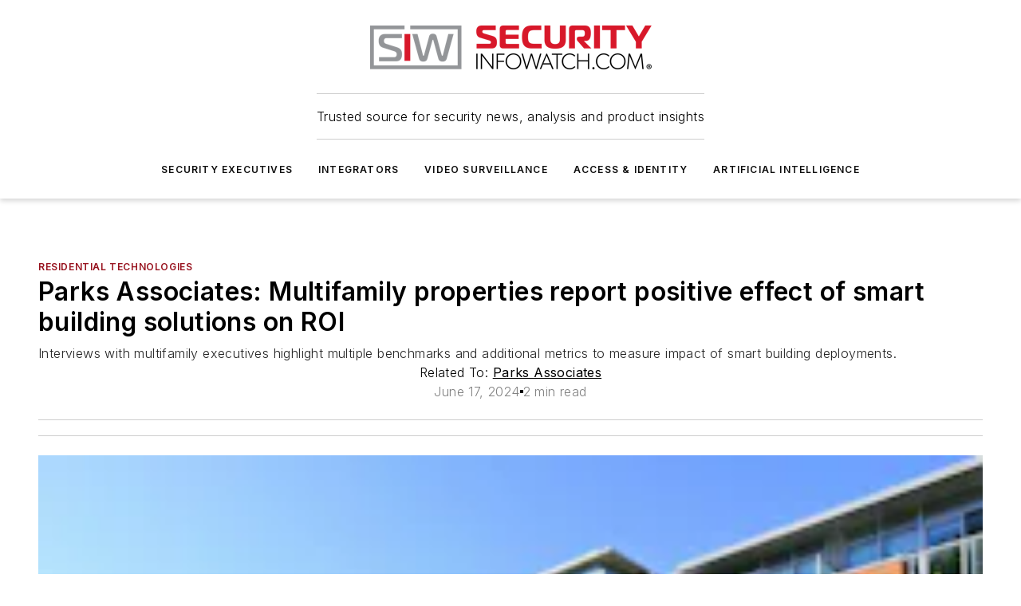

--- FILE ---
content_type: text/html;charset=utf-8
request_url: https://www.securityinfowatch.com/residential-technologies/press-release/55089416/parks-associates-parks-associates-multifamily-properties-report-positive-effect-of-smart-building-solutions-on-roi
body_size: 73881
content:
<!DOCTYPE html><html  lang="en"><head><meta charset="utf-8"><meta name="viewport" content="width=device-width, initial-scale=1, shrink-to-fit=no"><script type="text/javascript" src="/ruxitagentjs_ICA7NVfqrux_10329260115094557.js" data-dtconfig="rid=RID_-2051477934|rpid=-1738051155|domain=securityinfowatch.com|reportUrl=/rb_bf25051xng|app=ea7c4b59f27d43eb|cuc=ll64881i|owasp=1|mel=100000|expw=1|featureHash=ICA7NVfqrux|dpvc=1|lastModification=1769448034484|tp=500,50,0|rdnt=1|uxrgce=1|srbbv=2|agentUri=/ruxitagentjs_ICA7NVfqrux_10329260115094557.js"></script><script type="importmap">{"imports":{"#entry":"/_nuxt/CaHEyuQ-.js"}}</script><title>Parks Associates: Multifamily properties report positive effect of smart building solutions on ROI | Security Info Watch</title><link href="https://fonts.gstatic.com" rel="preconnect"><link href="https://cdn.cookielaw.org" rel="preconnect"><link href="https://picon.graphql.aspire-ebm.com" rel="preconnect"><style type="text/css">
            :root {
              --spacing-unit: 6px;
--spacing: 48px;
--color-line: #CDCDCD;
--color-primary-main: #97111d;
--color-primary-container: #d8d8d8;
--color-on-primary-container: #760d17;
--color-secondary-main: #929497;
--color-secondary-container: #f5f5f5;
--color-on-secondary-container: #252526;
--color-black: #0d0d0d;
--color-white: #ffffff;
--color-grey: #b2c3ce;
--color-light-grey: #e0e0e0;
--primary-font-family: Inter;
--site-max-width: 1300px;
            }
          </style><style>@media (max-width:760px){.mobile-hidden{display:none!important}}.admin-layout a{color:#3867a6}.admin-layout .vs__dropdown-toggle{background:#fff;border:1px solid #9da4b0}.ebm-layout{overflow-anchor:none;width:100%}</style><style>@media (max-width:760px){.mobile-hidden[data-v-38cf8690]{display:none!important}}.admin-layout a[data-v-38cf8690]{color:#3867a6}.admin-layout .vs__dropdown-toggle[data-v-38cf8690]{background:#fff;border:1px solid #9da4b0}.ebm-page[data-v-38cf8690]{display:flex;flex-direction:column;font-family:Arial}.ebm-page .hasToolbar[data-v-38cf8690]{max-width:calc(100% - 49px)}.ebm-page__layout[data-v-38cf8690]{z-index:2}.ebm-page__layout[data-v-38cf8690],.ebm-page__page[data-v-38cf8690]{flex:1;pointer-events:none;position:relative}.ebm-page__page[data-v-38cf8690]{display:flex;flex-direction:column;z-index:1}.ebm-page__main[data-v-38cf8690]{flex:1;margin:auto;width:100%}.ebm-page__content[data-v-38cf8690]{padding:0;pointer-events:all}@media (min-width:600px){.ebm-page__content[data-v-38cf8690]{padding:"0 10px"}}.ebm-page__reskin-background[data-v-38cf8690]{background-position:top;background-repeat:no-repeat;background-size:cover;height:100%;left:0;overflow:hidden;position:fixed;top:0;width:100%;z-index:0}.ebm-page__reskin-ad[data-v-38cf8690]{padding:1.5rem 0;position:relative;text-align:center;z-index:1}.ebm-page__siteskin-ad[data-v-38cf8690]{margin-top:24px;pointer-events:all;position:fixed;transition:all 125ms;z-index:100}.ebm-page__siteskin-ad__left[data-v-38cf8690]{right:50%}@media (max-width:1636px){.ebm-page__siteskin-ad__left[data-v-38cf8690]{display:none}}.ebm-page__siteskin-ad__right[data-v-38cf8690]{left:50%}@media (max-width:1636px){.ebm-page__siteskin-ad__right[data-v-38cf8690]{display:none}}.ebm-page .ebm-page__primary[data-v-38cf8690]{margin-top:0}.ebm-page .page-content-wrapper[data-v-38cf8690]{margin:auto;width:100%}.ebm-page .load-more[data-v-38cf8690]{padding:10px 0;pointer-events:all;text-align:center;width:100%}.ebm-page .load-more[data-v-38cf8690]>*{margin:auto;padding:0 5px}.ebm-page .load-more .label[data-v-38cf8690]{display:flex;flex-direction:row}.ebm-page .load-more .label[data-v-38cf8690]>*{margin:0 5px}.ebm-page .footer[data-v-38cf8690]{position:relative}.ebm-page .ebm-page__primary[data-v-38cf8690]{margin-top:calc(var(--spacing)/2)}.ebm-page .ebm-page__content[data-v-38cf8690]{display:flex;flex-direction:column;gap:var(--spacing);margin:0!important}.ebm-page .ebm-page__content[data-v-38cf8690]>*{position:relative}.ebm-page .ebm-page__content[data-v-38cf8690]>:after{background-color:var(--color-line);bottom:auto;bottom:calc(var(--spacing)*-.5*1);content:"";height:1px;left:0;position:absolute;right:0}.ebm-page .ebm-page__content[data-v-38cf8690]>:last-child:after{display:none}.ebm-page .page-content-wrapper[data-v-38cf8690]{display:flex;flex-direction:column;gap:var(--spacing);max-width:var(--site-max-width);padding:0 calc(var(--spacing)/2)}@media (min-width:800px){.ebm-page .page-content-wrapper[data-v-38cf8690]{padding:0 var(--spacing)}}.ebm-page .page-content-wrapper[data-v-38cf8690]>*{position:relative}.ebm-page .page-content-wrapper[data-v-38cf8690]>:after{background-color:var(--color-line);bottom:auto;bottom:calc(var(--spacing)*-.5*1);content:"";height:1px;left:0;position:absolute;right:0}.ebm-page .page-content-wrapper[data-v-38cf8690]>:last-child:after{display:none}.ebm-page .load-more[data-v-38cf8690]{padding:0}.ebm-page .secondary-pages .page-content-wrapper[data-v-38cf8690],.ebm-page.full-width .page-content-wrapper[data-v-38cf8690]{max-width:100%!important;padding:0!important}.ebm-page .secondary-pages .ebm-page__primary[data-v-38cf8690],.ebm-page.full-width .ebm-page__primary[data-v-38cf8690]{margin-top:0!important}@media print{.ebm-page__page[data-v-38cf8690]{display:block}}</style><style>@media (max-width:760px){.mobile-hidden[data-v-06639cce]{display:none!important}}.admin-layout a[data-v-06639cce]{color:#3867a6}.admin-layout .vs__dropdown-toggle[data-v-06639cce]{background:#fff;border:1px solid #9da4b0}#header-leaderboard-ad[data-v-06639cce]{align-items:center;display:flex;justify-content:center;padding:1rem}</style><style>html{scroll-padding-top:calc(var(--header-height) + 16px)}</style><style>@media (max-width:760px){.mobile-hidden[data-v-58298b0f]{display:none!important}}.admin-layout a[data-v-58298b0f]{color:#3867a6}.admin-layout .vs__dropdown-toggle[data-v-58298b0f]{background:#fff;border:1px solid #9da4b0}header[data-v-58298b0f]{bottom:0;margin:auto;position:sticky;top:0;transition:top .5s cubic-bezier(.645,.045,.355,1);z-index:50}header .reskin-ad[data-v-58298b0f]{padding:1.5rem 0;text-align:center}.navbar[data-v-58298b0f]{background-color:#fff;box-shadow:0 3px 6px #00000029;left:0;opacity:1;padding-bottom:2rem;padding-top:2rem;right:0}.navbar .content[data-v-58298b0f]{margin:auto;max-width:var(--site-max-width);padding:0 calc(var(--spacing)/2)}@media (min-width:800px){.navbar .content[data-v-58298b0f]{padding:0 var(--spacing)}}.top-navbar[data-v-58298b0f]{align-items:center;display:flex;justify-content:space-between}@media (max-width:900px){.logo[data-v-58298b0f]{flex-grow:1}.logo img[data-v-58298b0f]{max-width:180px}}@media (max-width:450px){.logo img[data-v-58298b0f]{max-width:140px}}@media (max-width:370px){.logo img[data-v-58298b0f]{max-width:120px}}@media (max-width:350px){.logo img[data-v-58298b0f]{max-width:100px}}.bottom-navbar[data-v-58298b0f]{max-height:100px;overflow:visible;transition:all .15s cubic-bezier(.86,0,.07,1)}.bottom-navbar.hidden[data-v-58298b0f]{max-height:0;overflow:hidden;transform:scale(0)}.actions[data-v-58298b0f]{align-items:center;-moz-column-gap:.5rem;column-gap:.5rem;display:flex;flex-basis:0;flex-grow:1}@media (max-width:900px){.actions[data-v-58298b0f]{flex-basis:auto;flex-grow:0}}.actions.left[data-v-58298b0f]{justify-content:left}.actions.right[data-v-58298b0f]{-moz-column-gap:0;column-gap:0;justify-content:right}.actions .login-container[data-v-58298b0f]{display:flex;gap:16px}@media (max-width:900px){.actions .login-container[data-v-58298b0f]{gap:8px}}@media (max-width:450px){.actions .login-container[data-v-58298b0f]{gap:4px}}@media (max-width:900px){.search-icon[data-v-58298b0f]{display:none}}.cta[data-v-58298b0f]{border-bottom:1px solid var(--color-line);border-top:1px solid var(--color-line);margin:1.5rem auto auto;width:-moz-fit-content;width:fit-content}@media (max-width:900px){.cta[data-v-58298b0f]{display:none}}.sub-menu[data-v-58298b0f]{align-items:center;display:flex;justify-content:center;list-style:none;margin-top:1.5rem;padding:0;white-space:nowrap}@media (max-width:1000px){.sub-menu[data-v-58298b0f]{display:none}}.sub-menu-item[data-v-58298b0f]{margin-left:1rem;margin-right:1rem}.menu-item[data-v-58298b0f],.sub-menu-link[data-v-58298b0f]{color:var(--color-black);font-size:.75rem;font-weight:600;letter-spacing:.1em;text-transform:uppercase}.popover-menu[data-v-58298b0f]{align-items:flex-start;background-color:#fff;box-shadow:0 3px 6px #00000029;display:flex;flex-direction:column;justify-content:left;padding:1.5rem;text-align:left;width:200px}.popover-menu .menu-item[data-v-58298b0f]{align-items:center;display:flex;margin-bottom:1rem}.popover-menu .menu-item .icon[data-v-58298b0f]{margin-right:1rem}</style><style>@media (max-width:760px){.mobile-hidden{display:none!important}}.admin-layout a{color:#3867a6}.admin-layout .vs__dropdown-toggle{background:#fff;border:1px solid #9da4b0}.ebm-icon{cursor:pointer}.ebm-icon .tooltip-wrapper{display:block}.ebm-icon.disabled{cursor:not-allowed}.ebm-icon.arrowUp{margin-top:3px}.ebm-icon.arrowDown{margin-top:-5px;transform:rotate(180deg)}.ebm-icon.loading{animation-duration:2s;animation-iteration-count:infinite;animation-name:spin;animation-timing-function:linear}.ebm-icon.label{align-items:center;display:flex;flex-direction:column;font-size:.8em;justify-content:center;padding:0 5px}@keyframes spin{0%{transform:rotate(0)}to{transform:rotate(1turn)}}.ebm-icon .icon,.ebm-icon svg{display:block}</style><style>@media (max-width:760px){.mobile-hidden{display:none!important}}.admin-layout a{color:#3867a6}.admin-layout .vs__dropdown-toggle{background:#fff;border:1px solid #9da4b0}.ebm-mega-menu{background-color:var(--color-black);color:#fff;container-type:inline-size;display:none;height:100%;left:0;opacity:0;overflow:auto;position:fixed;text-align:center;top:0;transition-behavior:allow-discrete;transition-duration:.3s;transition-property:overlay display opacity;width:100%}.ebm-mega-menu.cms-user-logged-in{left:49px;width:calc(100% - 49px)}.ebm-mega-menu.open{display:block;opacity:1}@starting-style{.ebm-mega-menu.open{opacity:0}}@container (max-width: 750px){.ebm-mega-menu .mega-menu-header{display:flex}}.ebm-mega-menu .mega-menu-header .icon{margin-left:30px;margin-top:40px;width:24px}.ebm-mega-menu .mega-menu-header .logo{height:35px;max-width:100%}@container (min-width: 750px){.ebm-mega-menu .mega-menu-header .logo{height:50px;margin-bottom:30px}}@container (max-width: 750px){.ebm-mega-menu .mega-menu-header .logo{margin-top:20px}.ebm-mega-menu .mega-menu-header .logo img{height:auto;margin-left:5px;max-width:140px}}.ebm-mega-menu .mega-menu-container{margin:auto}@container (min-width: 750px){.ebm-mega-menu .mega-menu-container{max-width:850px;width:100%}}.ebm-mega-menu .mega-menu-container .search-field{padding-bottom:50px}@container (max-width: 900px){.ebm-mega-menu .mega-menu-container .search-field{margin-left:calc(var(--spacing)/2);margin-right:calc(var(--spacing)/2)}}.ebm-mega-menu .mega-menu-container .nav-links{display:grid;gap:calc(var(--spacing)/2);grid-template-columns:1fr;position:relative}.ebm-mega-menu .mega-menu-container .nav-links:after{background-color:var(--color-line);bottom:auto;bottom:calc(var(--spacing)*-.5*1);content:"";height:1px;left:0;position:absolute;right:0}.ebm-mega-menu .mega-menu-container .nav-links:last-child:after{display:none}@container (max-width: 900px){.ebm-mega-menu .mega-menu-container .nav-links{margin-left:calc(var(--spacing)/2);margin-right:calc(var(--spacing)/2)}}@container (min-width: 750px){.ebm-mega-menu .mega-menu-container .nav-links{gap:calc(var(--spacing)*2);grid-template-columns:1fr 1fr 1fr;padding-bottom:var(--spacing)}}.ebm-mega-menu .mega-menu-container .nav-links .section{display:flex;flex-direction:column;font-weight:400;list-style:none;text-align:center}@container (max-width: 750px){.ebm-mega-menu .mega-menu-container .nav-links .section{gap:5px;padding-top:30px;position:relative}.ebm-mega-menu .mega-menu-container .nav-links .section:after{background-color:var(--color-line);bottom:auto;bottom:calc(var(--spacing)*-.5*1);content:"";height:1px;left:0;position:absolute;right:0}.ebm-mega-menu .mega-menu-container .nav-links .section:last-child:after{display:none}.ebm-mega-menu .mega-menu-container .nav-links .section:first-child{padding-top:15px}}@container (min-width: 750px){.ebm-mega-menu .mega-menu-container .nav-links .section{border-bottom:none;font-size:1.25rem;gap:16px;position:relative;text-align:left}.ebm-mega-menu .mega-menu-container .nav-links .section:after{background-color:var(--color-line);bottom:0;content:"";height:100%;left:auto;position:absolute;right:calc(var(--spacing)*-.5*2);top:0;width:1px}.ebm-mega-menu .mega-menu-container .nav-links .section:last-child:after{display:none}}.ebm-mega-menu .mega-menu-container .nav-links .section a{color:#fff}.ebm-mega-menu .mega-menu-container .nav-links .section .title{font-size:.75rem;font-weight:400;text-transform:uppercase}.ebm-mega-menu .mega-menu-container .affiliate-links{display:flex;justify-content:center;margin-top:var(--spacing);padding:calc(var(--spacing)*.5);position:relative}.ebm-mega-menu .mega-menu-container .affiliate-links:after{background-color:var(--color-line);bottom:auto;bottom:calc(var(--spacing)*-.5*1);content:"";height:1px;left:0;position:absolute;right:0}.ebm-mega-menu .mega-menu-container .affiliate-links:last-child:after{display:none}.ebm-mega-menu .mega-menu-container .affiliate-links .ebm-affiliated-brands-direction{flex-direction:column;gap:calc(var(--spacing)*.5)}.ebm-mega-menu .mega-menu-container .social-links{align-items:center;display:flex;flex-direction:column;font-size:.75rem;justify-content:center;margin-top:var(--spacing);padding:calc(var(--spacing)*.5);text-transform:uppercase}.ebm-mega-menu .mega-menu-container .social-links .socials{gap:16px;margin:16px 16px 24px}</style><style>@media (max-width:760px){.mobile-hidden{display:none!important}}.admin-layout a{color:#3867a6}.admin-layout .vs__dropdown-toggle{background:#fff;border:1px solid #9da4b0}.ebm-search-field{container-type:inline-size;position:relative}.ebm-search-field .input{padding:10px 0;position:relative;width:100%}.ebm-search-field .input .icon{bottom:0;height:24px;margin:auto;position:absolute;right:.5rem;top:0}.ebm-search-field .input .clear-icon{bottom:0;height:24px;margin:auto;position:absolute;right:2.5rem;top:0}.ebm-search-field .input input{background-color:var(--c4e26338);border:1px solid var(--7798abdd);border-radius:5px;color:var(--0c12ecfc);font-size:1em;padding:1rem 8px 1rem 20px;width:100%}.ebm-search-field .sponsor-container{align-items:center;display:flex;font-size:.5rem;gap:5px;height:24px;margin:auto;position:absolute;right:10%;top:20%}@container (max-width: 750px){.ebm-search-field .sponsor-container{justify-content:flex-end;padding:10px 15px 0 0;position:static}}.ebm-search-field input[type=search]::-webkit-search-cancel-button,.ebm-search-field input[type=search]::-webkit-search-decoration{-webkit-appearance:none;appearance:none}</style><style>@media (max-width:760px){.mobile-hidden[data-v-3823c912]{display:none!important}}.admin-layout a[data-v-3823c912]{color:#3867a6}.admin-layout .vs__dropdown-toggle[data-v-3823c912]{background:#fff;border:1px solid #9da4b0}.ebm-affiliated-brands[data-v-3823c912]{display:flex;flex-direction:row;font-size:.75rem}.ebm-affiliated-brands__label[data-v-3823c912]{display:block;padding:0 calc(var(--spacing)/2)}.ebm-affiliated-brands__links[data-v-3823c912]{display:flex;flex-direction:row;flex-wrap:wrap;justify-content:center}.ebm-affiliated-brands__links>div[data-v-3823c912]{padding:0 calc(var(--spacing)/4)}.ebm-affiliated-brands__links>div a[data-v-3823c912]{color:var(--link-color);font-weight:600}</style><style>@media (max-width:760px){.mobile-hidden[data-v-8e92f456]{display:none!important}}.admin-layout a[data-v-8e92f456]{color:#3867a6}.admin-layout .vs__dropdown-toggle[data-v-8e92f456]{background:#fff;border:1px solid #9da4b0}.ebm-socials[data-v-8e92f456]{display:flex;flex-wrap:wrap}.ebm-socials__icon[data-v-8e92f456]{cursor:pointer;margin-right:7px;text-decoration:none}.ebm-socials .text[data-v-8e92f456]{height:0;overflow:hidden;text-indent:-9999px}</style><style>@media (max-width:760px){.mobile-hidden{display:none!important}}.admin-layout a{color:#3867a6}.admin-layout .vs__dropdown-toggle{background:#fff;border:1px solid #9da4b0}.ebm-ad-target__outer{display:flex;height:auto;justify-content:center;max-width:100%;width:100%}.ebm-ad-target__inner{align-items:center;display:flex}.ebm-ad-target img{max-width:100%}.ebm-ad-target iframe{box-shadow:0 .125rem .25rem #00000013}</style><style>@media (max-width:760px){.mobile-hidden[data-v-4c12f864]{display:none!important}}.admin-layout a[data-v-4c12f864]{color:#3867a6}.admin-layout .vs__dropdown-toggle[data-v-4c12f864]{background:#fff;border:1px solid #9da4b0}#sticky-bottom-ad[data-v-4c12f864]{align-items:center;background:#000000bf;display:flex;justify-content:center;left:0;padding:8px;position:fixed;right:0;z-index:999}#sticky-bottom-ad .close-button[data-v-4c12f864]{background:none;border:0;color:#fff;cursor:pointer;font-weight:900;margin:8px;position:absolute;right:0;top:0}.slide-up-enter[data-v-4c12f864],.slide-up-leave-to[data-v-4c12f864]{opacity:0;transform:translateY(200px)}.slide-up-enter-active[data-v-4c12f864]{transition:all .25s ease-out}.slide-up-leave-active[data-v-4c12f864]{transition:all .25s ease-in}</style><style>@media (max-width:760px){.mobile-hidden[data-v-0622f0e1]{display:none!important}}.admin-layout a[data-v-0622f0e1]{color:#3867a6}.admin-layout .vs__dropdown-toggle[data-v-0622f0e1]{background:#fff;border:1px solid #9da4b0}.grid[data-v-0622f0e1]{container-type:inline-size;margin:auto}.grid .grid-row[data-v-0622f0e1]{position:relative}.grid .grid-row[data-v-0622f0e1]:after{background-color:var(--color-line);bottom:auto;bottom:calc(var(--spacing)*-.5*1);content:"";height:1px;left:0;position:absolute;right:0}.grid .grid-row.hide-bottom-border[data-v-0622f0e1]:after,.grid .grid-row[data-v-0622f0e1]:last-child:after{display:none}@container (width >= 750px){.grid .grid-row.mobile-only[data-v-0622f0e1]{display:none}}@container (width < 750px){.grid .grid-row.exclude-mobile[data-v-0622f0e1]{display:none}}</style><style>@media (max-width:760px){.mobile-hidden[data-v-840eddae]{display:none!important}}.admin-layout a[data-v-840eddae]{color:#3867a6}.admin-layout .vs__dropdown-toggle[data-v-840eddae]{background:#fff;border:1px solid #9da4b0}.web-row[data-v-840eddae]{container-type:inline-size}.web-row .row[data-v-840eddae]{--col-size:calc(50% - var(--spacing)*1/2);display:grid;padding-bottom:0ver;padding-top:0;width:100%}@media (min-width:750px){.web-row .row[data-v-840eddae]{padding-left:0;padding-right:0}}@media (min-width:500px){.web-row .row.restricted[data-v-840eddae]{margin:auto;max-width:66%}}.web-row .row .column-wrapper[data-v-840eddae]{display:flex;order:0;width:100%}.web-row .row.largest_first.layout1_2 .column-wrapper[data-v-840eddae]:nth-child(2),.web-row .row.largest_first.layout1_2_1 .column-wrapper[data-v-840eddae]:nth-child(2),.web-row .row.largest_first.layout1_3 .column-wrapper[data-v-840eddae]:nth-child(2){order:-1}@container (min-width: 750px){.web-row .row.layout1_1[data-v-840eddae]{display:grid;grid-template-columns:minmax(0,1fr) minmax(0,1fr)}.web-row .row.layout1_1 .column-wrapper[data-v-840eddae]{position:relative}.web-row .row.layout1_1 .column-wrapper[data-v-840eddae]:after{background-color:var(--color-line);bottom:0;content:"";height:100%;left:auto;position:absolute;right:calc(var(--spacing)*-.5*1);top:0;width:1px}.web-row .row.layout1_1 .column-wrapper[data-v-840eddae]:last-child:after{display:none}.web-row .row.layout1_2[data-v-840eddae]{display:grid;grid-template-columns:minmax(0,var(--col-size)) minmax(0,var(--col-size))}.web-row .row.layout1_2 .column-wrapper[data-v-840eddae]{position:relative}.web-row .row.layout1_2 .column-wrapper[data-v-840eddae]:after{background-color:var(--color-line);bottom:0;content:"";height:100%;left:auto;position:absolute;right:calc(var(--spacing)*-.5*1);top:0;width:1px}.web-row .row.layout1_2 .column-wrapper[data-v-840eddae]:last-child:after{display:none}.web-row .row.layout1_2 .column-wrapper[data-v-840eddae]:nth-child(2){order:0!important}}@container (min-width: 1050px){.web-row .row.layout1_2[data-v-840eddae]{--col-size:calc(33.33333% - var(--spacing)*2/3);grid-template-columns:var(--col-size) calc(var(--col-size)*2 + var(--spacing))}}@container (min-width: 750px){.web-row .row.layout2_1[data-v-840eddae]{display:grid;grid-template-columns:minmax(0,var(--col-size)) minmax(0,var(--col-size))}.web-row .row.layout2_1 .column-wrapper[data-v-840eddae]{position:relative}.web-row .row.layout2_1 .column-wrapper[data-v-840eddae]:after{background-color:var(--color-line);bottom:0;content:"";height:100%;left:auto;position:absolute;right:calc(var(--spacing)*-.5*1);top:0;width:1px}.web-row .row.layout2_1 .column-wrapper[data-v-840eddae]:last-child:after{display:none}}@container (min-width: 1050px){.web-row .row.layout2_1[data-v-840eddae]{--col-size:calc(33.33333% - var(--spacing)*2/3);grid-template-columns:calc(var(--col-size)*2 + var(--spacing)) var(--col-size)}}@container (min-width: 1100px){.web-row .row.layout1_1_1[data-v-840eddae]{--col-size:calc(33.33333% - var(--spacing)*2/3);display:grid;grid-template-columns:minmax(0,var(--col-size)) minmax(0,var(--col-size)) minmax(0,var(--col-size))}.web-row .row.layout1_1_1 .column-wrapper[data-v-840eddae]{position:relative}.web-row .row.layout1_1_1 .column-wrapper[data-v-840eddae]:after{background-color:var(--color-line);bottom:0;content:"";height:100%;left:auto;position:absolute;right:calc(var(--spacing)*-.5*1);top:0;width:1px}.web-row .row.layout1_1_1 .column-wrapper[data-v-840eddae]:last-child:after{display:none}}</style><style>@media (max-width:760px){.mobile-hidden{display:none!important}}.admin-layout a{color:#3867a6}.admin-layout .vs__dropdown-toggle{background:#fff;border:1px solid #9da4b0}.web-grid-title{align-items:center;container-type:inline-size;font-family:var(--primary-font-family);margin-bottom:calc(var(--spacing)/2);max-width:100%;width:100%}.web-grid-title .title{display:flex;flex:1 0 auto;font-size:1.9rem;font-weight:600;gap:var(--spacing-unit);letter-spacing:-.01em;line-height:40px;max-width:100%;overflow:hidden;text-overflow:ellipsis}.web-grid-title .title .grid-title-image-icon{height:23px;margin-top:8px}.web-grid-title.has-link .title{max-width:calc(100% - 100px)}.web-grid-title .divider{background-color:var(--color-line);height:1px;width:100%}.web-grid-title .view-more{color:var(--color-primary-main);cursor:primary;flex:0 1 auto;font-size:.75rem;font-weight:600;letter-spacing:.05em;line-height:18px;text-transform:uppercase;white-space:nowrap}@container (max-width: 500px){.web-grid-title .view-more{display:none}}.web-grid-title.primary{display:flex;gap:5px}.web-grid-title.primary .topbar,.web-grid-title.secondary .divider,.web-grid-title.secondary .view-more{display:none}.web-grid-title.secondary .topbar{background-color:var(--color-primary-main);height:8px;margin-bottom:calc(var(--spacing)/3);width:80px}</style><style>@media (max-width:760px){.mobile-hidden[data-v-2e2a3563]{display:none!important}}.admin-layout a[data-v-2e2a3563]{color:#3867a6}.admin-layout .vs__dropdown-toggle[data-v-2e2a3563]{background:#fff;border:1px solid #9da4b0}.column[data-v-2e2a3563]{align-items:stretch;display:flex;flex-wrap:wrap;height:100%;position:relative}.column[data-v-2e2a3563],.column .standard-blocks[data-v-2e2a3563],.column .sticky-blocks[data-v-2e2a3563]{width:100%}.column.block-align-center[data-v-2e2a3563]{align-items:center;justify-content:center}.column.block-align-top[data-v-2e2a3563]{align-items:top;flex-direction:column}.column.block-align-sticky[data-v-2e2a3563]{align-items:start;display:block;justify-content:center}.column.block-align-equalize[data-v-2e2a3563]{align-items:stretch}.column .sticky-blocks.has-standard[data-v-2e2a3563]{margin-top:var(--spacing)}.column .block-wrapper[data-v-2e2a3563]{max-width:100%;position:relative}.column .block-wrapper[data-v-2e2a3563]:after{background-color:var(--color-line);bottom:auto;bottom:calc(var(--spacing)*-.5*1);content:"";height:1px;left:0;position:absolute;right:0}.column .block-wrapper.hide-bottom-border[data-v-2e2a3563]:after,.column .block-wrapper[data-v-2e2a3563]:last-child:after,.column .standard-blocks:not(.has-sticky) .block-wrapper[data-v-2e2a3563]:last-child:after,.column .sticky-blocks .block-wrapper[data-v-2e2a3563]:last-child:after{display:none}@media print{.column[data-v-2e2a3563]{height:auto}}</style><style>@media (max-width:760px){.mobile-hidden[data-v-a4efc542]{display:none!important}}.admin-layout a[data-v-a4efc542]{color:#3867a6}.admin-layout .vs__dropdown-toggle[data-v-a4efc542]{background:#fff;border:1px solid #9da4b0}.block[data-v-a4efc542]{display:flex;flex-direction:column;overflow:visible;width:100%}.block .block-title[data-v-a4efc542]{margin-bottom:calc(var(--spacing)/2)}.block .above-cta[data-v-a4efc542]{height:100%}.block .title[data-v-a4efc542]{font-size:1rem;line-height:1rem;text-transform:uppercase}.block .title a[data-v-a4efc542]{color:inherit;text-decoration:none}.block .title a[data-v-a4efc542]:hover{text-decoration:underline}.block .title template[data-v-a4efc542]{display:inline-block}.block .content[data-v-a4efc542]{display:flex;width:100%}.block .cta[data-v-a4efc542]{align-items:center;display:flex;flex-direction:column;font-size:1rem;gap:calc(var(--spacing)/2);justify-content:space-between}@container (width > 500px){.block .cta[data-v-a4efc542]{flex-direction:row}}</style><style>@media (max-width:760px){.mobile-hidden[data-v-3dec0756]{display:none!important}}.admin-layout a[data-v-3dec0756]{color:#3867a6}.admin-layout .vs__dropdown-toggle[data-v-3dec0756]{background:#fff;border:1px solid #9da4b0}.ebm-button-wrapper[data-v-3dec0756]{display:inline-block}.ebm-button-wrapper .ebm-button[data-v-3dec0756]{border:1px solid;border-radius:.1rem;cursor:pointer;display:block;font-weight:600;outline:none;text-transform:uppercase;width:100%}.ebm-button-wrapper .ebm-button .content[data-v-3dec0756]{align-items:center;display:flex;gap:var(--spacing-unit);justify-content:center}.ebm-button-wrapper .ebm-button .content.icon-right[data-v-3dec0756]{flex-direction:row-reverse}.ebm-button-wrapper .ebm-button[data-v-3dec0756]:focus,.ebm-button-wrapper .ebm-button[data-v-3dec0756]:hover{box-shadow:0 0 .1rem #3e5d8580;filter:contrast(125%)}.ebm-button-wrapper .ebm-button[data-v-3dec0756]:active{box-shadow:0 0 .3rem #1c417280}.ebm-button-wrapper .ebm-button[data-v-3dec0756]:active:after{height:200px;width:200px}.ebm-button-wrapper .ebm-button--small[data-v-3dec0756]{font-size:.75rem;padding:.2rem .4rem}.ebm-button-wrapper .ebm-button--medium[data-v-3dec0756]{font-size:.75rem;padding:.3rem .6rem}.ebm-button-wrapper .ebm-button--large[data-v-3dec0756]{font-size:.75rem;line-height:1.25rem;padding:.5rem 1rem}@media (max-width:450px){.ebm-button-wrapper .ebm-button--large[data-v-3dec0756]{padding:.5rem}}.ebm-button-wrapper .ebm-button--fullWidth[data-v-3dec0756]{font-size:1.15rem;margin:0 auto;padding:.5rem 1rem;width:100%}.ebm-button-wrapper.primary .ebm-button[data-v-3dec0756],.ebm-button-wrapper.solid .ebm-button[data-v-3dec0756]{background-color:var(--button-accent-color);border-color:var(--button-accent-color);color:var(--button-text-color)}.ebm-button-wrapper.primary .ebm-button[data-v-3dec0756]:hover,.ebm-button-wrapper.solid .ebm-button[data-v-3dec0756]:hover{text-decoration:underline}.ebm-button-wrapper.hollow .ebm-button[data-v-3dec0756]{background-color:transparent;background-color:#fff;border:1px solid var(--button-accent-color);color:var(--button-accent-color)}.ebm-button-wrapper.hollow .ebm-button[data-v-3dec0756]:hover{text-decoration:underline}.ebm-button-wrapper.borderless .ebm-button[data-v-3dec0756]{background-color:transparent;border-color:transparent;color:var(--button-accent-color)}.ebm-button-wrapper.borderless .ebm-button[data-v-3dec0756]:hover{background-color:var(--button-accent-color);color:#fff;text-decoration:underline}.ebm-button-wrapper .ebm-button[data-v-3dec0756]{transition:all .15s ease-in-out}</style><style>@media (max-width:760px){.mobile-hidden{display:none!important}}.admin-layout a{color:#3867a6}.admin-layout .vs__dropdown-toggle{background:#fff;border:1px solid #9da4b0}.web-footer-new{display:flex;font-size:1rem;font-weight:400;justify-content:center;padding-bottom:calc(var(--spacing)/2);pointer-events:all;width:100%}.web-footer-new a{color:var(--link-color)}.web-footer-new .container{display:flex;justify-content:center;width:100%}.web-footer-new .container .container-wrapper{display:flex;flex-direction:column;gap:var(--spacing);width:100%}@media (min-width:800px){.web-footer-new .container{flex-direction:row}}.web-footer-new .container .row{position:relative;width:100%}.web-footer-new .container .row:after{background-color:var(--color-line);bottom:auto;bottom:calc(var(--spacing)*-.5*1);content:"";height:1px;left:0;position:absolute;right:0}.web-footer-new .container .row:last-child:after{display:none}.web-footer-new .container .row.full-width{justify-items:center}.web-footer-new .container .column-wrapper{display:grid;gap:var(--spacing);grid-template-columns:1fr}.web-footer-new .container .column-wrapper.full-width{max-width:var(--site-max-width)!important;padding:0 calc(var(--spacing)*1.5);width:100%}.web-footer-new .container .column-wrapper .col{align-items:center;display:flex;flex-direction:column;gap:calc(var(--spacing)/4);justify-content:center;margin:0 auto;max-width:80%;position:relative;text-align:center}.web-footer-new .container .column-wrapper .col:after{background-color:var(--color-line);bottom:auto;bottom:calc(var(--spacing)*-.5*1);content:"";height:1px;left:0;position:absolute;right:0}.web-footer-new .container .column-wrapper .col:last-child:after{display:none}.web-footer-new .container .column-wrapper .col.valign-middle{align-self:center}@media (min-width:800px){.web-footer-new .container .column-wrapper{align-items:start;gap:var(--spacing)}.web-footer-new .container .column-wrapper.cols1_1_1{grid-template-columns:1fr 1fr 1fr}.web-footer-new .container .column-wrapper.cols1_1{grid-template-columns:1fr 1fr}.web-footer-new .container .column-wrapper .col{align-items:start;max-width:100%;position:relative;text-align:left}.web-footer-new .container .column-wrapper .col:after{background-color:var(--color-line);bottom:0;content:"";height:100%;left:auto;position:absolute;right:calc(var(--spacing)*-.5*1);top:0;width:1px}.web-footer-new .container .column-wrapper .col:last-child:after{display:none}}.web-footer-new .corporatelogo{align-self:center;filter:brightness(0);height:auto;margin-right:var(--spacing-unit);width:100px}.web-footer-new .menu-copyright{align-items:center;display:flex;flex-direction:column;gap:calc(var(--spacing)/2)}.web-footer-new .menu-copyright.full-width{max-width:var(--site-max-width);padding:0 calc(var(--spacing)*1.5);width:100%}.web-footer-new .menu-copyright .links{display:flex;font-size:.75rem;gap:calc(var(--spacing)/4);list-style:none;margin:0;padding:0}.web-footer-new .menu-copyright .copyright{display:flex;flex-direction:row;flex-wrap:wrap;font-size:.8em;justify-content:center}@media (min-width:800px){.web-footer-new .menu-copyright{flex-direction:row;justify-content:space-between}}.web-footer-new .blocktitle{color:#000;font-size:1.1rem;font-weight:600;width:100%}.web-footer-new .web-affiliated-brands-direction{flex-direction:column}@media (min-width:800px){.web-footer-new .web-affiliated-brands-direction{flex-direction:row}}</style><style>@media (max-width:760px){.mobile-hidden{display:none!important}}.admin-layout a{color:#3867a6}.admin-layout .vs__dropdown-toggle{background:#fff;border:1px solid #9da4b0}.ebm-web-subscribe-wrapper{display:flex;flex-direction:column;height:100%;overflow:auto}.ebm-web-subscribe-content{height:100%;overflow:auto;padding:calc(var(--spacing)*.5) var(--spacing)}@container (max-width: 750px){.ebm-web-subscribe-content{padding-bottom:100%}}.ebm-web-subscribe-content .web-subscribe-header .web-subscribe-title{align-items:center;display:flex;gap:var(--spacing);justify-content:space-between;line-height:normal}.ebm-web-subscribe-content .web-subscribe-header .web-subscribe-title .close-button{align-items:center;cursor:pointer;display:flex;font-size:.75rem;font-weight:600;text-transform:uppercase}.ebm-web-subscribe-content .web-subscribe-header .web-subscribe-subtext{padding-bottom:var(--spacing)}.ebm-web-subscribe-content .web-subscribe-header .newsletter-items{display:grid;gap:10px;grid-template-columns:1fr 1fr}@container (max-width: 750px){.ebm-web-subscribe-content .web-subscribe-header .newsletter-items{grid-template-columns:1fr}}.ebm-web-subscribe-content .web-subscribe-header .newsletter-items .newsletter-item{border:1px solid var(--color-line);display:flex;flex-direction:row;flex-direction:column;gap:1rem;padding:1rem}.ebm-web-subscribe-content .web-subscribe-header .newsletter-items .newsletter-item .newsletter-title{display:flex;font-size:1.25rem;font-weight:600;justify-content:space-between;letter-spacing:-.01em;line-height:25px}.ebm-web-subscribe-content .web-subscribe-header .newsletter-items .newsletter-item .newsletter-description{font-size:1rem;font-weight:400;letter-spacing:.0125em;line-height:24px}.web-subscribe-footer{background-color:#fff;box-shadow:0 4px 16px #00000040;width:100%}.web-subscribe-footer .subscribe-footer-wrapper{padding:var(--spacing)!important}.web-subscribe-footer .subscribe-footer-wrapper .user-info-container{align-items:center;display:flex;justify-content:space-between;padding-bottom:calc(var(--spacing)*.5)}.web-subscribe-footer .subscribe-footer-wrapper .user-info-container .nl-user-info{align-items:center;display:flex;gap:10px}.web-subscribe-footer .subscribe-footer-wrapper .subscribe-login-container .nl-selected{font-size:1.25rem;font-weight:600;margin-bottom:10px}.web-subscribe-footer .subscribe-footer-wrapper .subscribe-login-container .form-fields-setup{display:flex;gap:calc(var(--spacing)*.125);padding-top:calc(var(--spacing)*.5)}@container (max-width: 1050px){.web-subscribe-footer .subscribe-footer-wrapper .subscribe-login-container .form-fields-setup{display:block}}.web-subscribe-footer .subscribe-footer-wrapper .subscribe-login-container .form-fields-setup .web-form-fields{z-index:100}.web-subscribe-footer .subscribe-footer-wrapper .subscribe-login-container .form-fields-setup .web-form-fields .field-label{font-size:.75rem}.web-subscribe-footer .subscribe-footer-wrapper .subscribe-login-container .form-fields-setup .form{display:flex;gap:calc(var(--spacing)*.125)}@container (max-width: 750px){.web-subscribe-footer .subscribe-footer-wrapper .subscribe-login-container .form-fields-setup .form{flex-direction:column;padding-bottom:calc(var(--spacing)*.5)}}.web-subscribe-footer .subscribe-footer-wrapper .subscribe-login-container .form-fields-setup .form .vs__dropdown-menu{max-height:8rem}@container (max-width: 750px){.web-subscribe-footer .subscribe-footer-wrapper .subscribe-login-container .form-fields-setup .form .vs__dropdown-menu{max-height:4rem}}.web-subscribe-footer .subscribe-footer-wrapper .subscribe-login-container .form-fields-setup .subscribe-button{margin-top:calc(var(--spacing)*.5);width:20%}@container (max-width: 1050px){.web-subscribe-footer .subscribe-footer-wrapper .subscribe-login-container .form-fields-setup .subscribe-button{width:100%}}.web-subscribe-footer .subscribe-footer-wrapper .subscribe-login-container .form-fields-setup .subscribe-button .ebm-button{height:3rem}.web-subscribe-footer .subscribe-footer-wrapper .subscribe-login-container .compliance-field{font-size:.75rem;line-height:18px;z-index:-1}.web-subscribe-footer .subscribe-footer-wrapper a{color:#000;text-decoration:underline}.web-subscribe-footer .subscribe-footer-wrapper .subscribe-consent{font-size:.75rem;letter-spacing:.025em;line-height:18px;padding:5px 0}.web-subscribe-footer .subscribe-footer-wrapper .account-check{padding-top:calc(var(--spacing)*.25)}</style><style>@media (max-width:760px){.mobile-hidden{display:none!important}}.admin-layout a{color:#3867a6}.admin-layout .vs__dropdown-toggle{background:#fff;border:1px solid #9da4b0}.ebm-web-pane{container-type:inline-size;height:100%;pointer-events:all;position:fixed;right:0;top:0;width:100%;z-index:100}.ebm-web-pane.hidden{pointer-events:none}.ebm-web-pane.hidden .web-pane-mask{opacity:0}.ebm-web-pane.hidden .contents{max-width:0}.ebm-web-pane .web-pane-mask{background-color:#000;display:table;height:100%;opacity:.8;padding:16px;transition:all .3s ease;width:100%}.ebm-web-pane .contents{background-color:#fff;bottom:0;max-width:1072px;position:absolute;right:0;top:0;transition:all .3s ease;width:100%}.ebm-web-pane .contents.cms-user-logged-in{width:calc(100% - 49px)}.ebm-web-pane .contents .close-icon{cursor:pointer;display:flex;justify-content:flex-end;margin:10px}</style><style>@media (max-width:760px){.mobile-hidden{display:none!important}}.admin-layout a{color:#3867a6}.admin-layout .vs__dropdown-toggle{background:#fff;border:1px solid #9da4b0}.gam-slot-builder{min-width:300px;width:100%}.gam-slot-builder iframe{max-width:100%;overflow:hidden}</style><style>@media (max-width:760px){.mobile-hidden{display:none!important}}.admin-layout a{color:#3867a6}.admin-layout .vs__dropdown-toggle{background:#fff;border:1px solid #9da4b0}.web-content-title-new{display:flex;flex-direction:column;gap:calc(var(--spacing));width:100%}.web-content-title-new>*{position:relative}.web-content-title-new>:after{background-color:var(--color-line);bottom:auto;bottom:calc(var(--spacing)*-.5*1);content:"";height:1px;left:0;position:absolute;right:0}.web-content-title-new>:last-child:after{display:none}.web-content-title-new .above-line{container-type:inline-size;display:flex;flex-direction:column;gap:calc(var(--spacing)/2)}.web-content-title-new .above-line .section-wrapper{display:flex;gap:calc(var(--spacing)/4)}.web-content-title-new .above-line .section-wrapper.center{margin-left:auto;margin-right:auto}.web-content-title-new .above-line .sponsored-label{color:var(--color-primary-main);font-size:.75rem;font-weight:600;letter-spacing:.05rem;text-transform:uppercase}.web-content-title-new .above-line .section{font-size:.75rem;font-weight:600;letter-spacing:.05em;text-transform:uppercase}.web-content-title-new .above-line .event-info{display:flex;flex-direction:column;font-size:.9rem;gap:calc(var(--spacing)/2)}.web-content-title-new .above-line .event-info .column{display:flex;flex-direction:column;font-size:.9rem;gap:calc(var(--spacing)/4);width:100%}.web-content-title-new .above-line .event-info .column .content{display:flex;gap:calc(var(--spacing)/4)}.web-content-title-new .above-line .event-info .column label{flex:0 0 80px;font-weight:600}.web-content-title-new .above-line .event-info>*{position:relative}.web-content-title-new .above-line .event-info>:after{background-color:var(--color-line);bottom:0;content:"";height:100%;left:auto;position:absolute;right:calc(var(--spacing)*-.5*1);top:0;width:1px}.web-content-title-new .above-line .event-info>:last-child:after{display:none}@container (min-width: 600px){.web-content-title-new .above-line .event-info{align-items:center;flex-direction:row;gap:calc(var(--spacing))}.web-content-title-new .above-line .event-info>*{position:relative}.web-content-title-new .above-line .event-info>:after{background-color:var(--color-line);bottom:0;content:"";height:100%;left:auto;position:absolute;right:calc(var(--spacing)*-.5*1);top:0;width:1px}.web-content-title-new .above-line .event-info>:last-child:after{display:none}.web-content-title-new .above-line .event-info .event-location{display:block}}.web-content-title-new .above-line .title-text{font-size:2rem;line-height:1.2}@container (width > 500px){.web-content-title-new .above-line .title-text{font-size:2.75rem}}.web-content-title-new .above-line .author-row{align-items:center;display:flex;flex-direction:column;gap:calc(var(--spacing)/3);justify-content:center}.web-content-title-new .above-line .author-row .all-authors{display:flex;gap:calc(var(--spacing)/3)}.web-content-title-new .above-line .author-row .date-read-time{align-items:center;display:flex;gap:calc(var(--spacing)/3)}.web-content-title-new .above-line .author-row .dot{align-items:center;grid-area:dot}.web-content-title-new .above-line .author-row .dot:after{background-color:#000;content:"";display:block;height:4px;width:4px}.web-content-title-new .above-line .author-row .dot.first{display:none}.web-content-title-new .above-line .author-row .date{grid-area:date}.web-content-title-new .above-line .author-row .read-time{grid-area:read-time}.web-content-title-new .above-line .author-row .date,.web-content-title-new .above-line .author-row .duration,.web-content-title-new .above-line .author-row .read-time{color:#000;opacity:.5}@container (width > 500px){.web-content-title-new .above-line .author-row{flex-direction:row}.web-content-title-new .above-line .author-row .dot.first{display:block}}@container (width > 700px){.web-content-title-new .above-line .author-row{justify-content:flex-start}}.web-content-title-new .above-line .teaser-text{color:#222;font-size:16px;padding-top:8px}@container (width > 500px){.web-content-title-new .above-line .teaser-text{font-size:17px}}@container (width > 700px){.web-content-title-new .above-line .teaser-text{font-size:18px}}@container (width > 1000px){.web-content-title-new .above-line .teaser-text{font-size:19px}}.web-content-title-new .above-line .podcast-series{align-items:center;color:var(--color-primary-main);display:flex;font-size:.85rem;font-weight:500;gap:6px;text-transform:uppercase}.web-content-title-new .below-line{align-items:center;display:flex;justify-content:space-between;width:100%}.web-content-title-new .below-line .print-favorite{display:flex;gap:calc(var(--spacing)/3);justify-content:flex-end}.web-content-title-new .image-wrapper{flex:1 0 auto;width:100%}.web-content-title-new .comment-count{align-items:center;cursor:pointer;display:flex;padding-left:8px}.web-content-title-new .comment-count .viafoura{align-items:center;background-color:transparent!important;display:flex;font-size:16px;font-weight:inherit;padding-left:4px}.web-content-title-new .event-location p{margin:0}.web-content-title-new .highlights h2{margin-bottom:24px}.web-content-title-new .highlights .text{font-size:18px}.web-content-title-new .highlights .text li{margin-bottom:16px}.web-content-title-new .highlights .text li:last-child{margin-bottom:0}.web-content-title-new .author-contributor,.web-content-title-new .company-link{color:#000;display:flex;flex-wrap:wrap}.web-content-title-new .author-contributor a,.web-content-title-new .company-link a{color:inherit!important;font-size:1rem;text-decoration:underline}.web-content-title-new .author-contributor .author{display:flex}.web-content-title-new.center{text-align:center}.web-content-title-new.center .breadcrumb{display:flex;justify-content:center}.web-content-title-new.center .author-row{justify-content:center}</style><style>@media (max-width:760px){.mobile-hidden[data-v-e69042fe]{display:none!important}}.admin-layout a[data-v-e69042fe]{color:#3867a6}.admin-layout .vs__dropdown-toggle[data-v-e69042fe]{background:#fff;border:1px solid #9da4b0}.ebm-share-list[data-v-e69042fe]{display:flex;gap:calc(var(--spacing)/3);list-style:none;overflow:hidden;padding:0;transition:.3s;width:100%}.ebm-share-list li[data-v-e69042fe]{margin:0;padding:0}.ebm-share-item[data-v-e69042fe]{border-radius:4px;cursor:pointer;margin:2px}</style><style>@media (max-width:760px){.mobile-hidden{display:none!important}}.admin-layout a{color:#3867a6}.admin-layout .vs__dropdown-toggle{background:#fff;border:1px solid #9da4b0}.ebm-content-teaser-image .view-gallery-btn{margin-top:8px}.ebm-content-teaser-image__link{cursor:pointer}.ebm-content-teaser-image__small{cursor:zoom-in}.ebm-content-teaser-image__large{align-items:center;background-color:#000c;cursor:zoom-out;display:flex;height:100%;left:0;padding:0 50px;position:fixed;top:0;transition:.3s;width:100%;z-index:50001}.ebm-content-teaser-image__large .large-image-wrapper{display:grid;height:90%;max-height:90vh}.ebm-content-teaser-image__large .large-image-wrapper>div{background-color:#fff;margin:auto;max-height:calc(90vh - 45px);max-width:100%;position:relative;text-align:center}.ebm-content-teaser-image__large .large-image-wrapper>div img{border:5px solid #fff;border-bottom:none;margin:auto auto -5px;max-height:calc(90vh - 45px);max-width:100%}.ebm-content-teaser-image__large .large-image-wrapper>div .caption{background-color:#fff;border:5px solid #fff;font-size:.85em;max-width:100%;padding:5px;text-align:center;width:100%}.ebm-content-teaser-image__large .large-image-wrapper>div .credit{position:absolute;right:10px;top:10px}.ebm-content-teaser-image__large .arrow-icon{background-color:transparent;height:36px;width:36px}.ebm-content-teaser-image .thumbnails{align-items:center;display:flex;flex-wrap:wrap;gap:20px;justify-content:center;padding:10px}.ebm-content-teaser-image .thumbnails .thumbnail{border:1px solid transparent;cursor:pointer;max-width:200px;min-width:100px}.ebm-content-teaser-image .thumbnails .thumbnail:hover{border:1px solid #000}</style><style>@media (max-width:760px){.mobile-hidden{display:none!important}}.admin-layout a{color:#3867a6}.admin-layout .vs__dropdown-toggle{background:#fff;border:1px solid #9da4b0}.web-image{max-width:100%;width:100%}.web-image .ebm-image-wrapper{margin:0;max-width:100%;position:relative;width:100%}.web-image .ebm-image-wrapper .ebm-image{display:block;max-width:100%;width:100%}.web-image .ebm-image-wrapper .ebm-image:not(.native) img{width:100%}.web-image .ebm-image-wrapper .ebm-image img{display:block;height:auto;margin:auto;max-width:100%}.web-image .ebm-image.video-type:after{background-image:url([data-uri]);background-size:contain;content:"";filter:brightness(0) invert(1) drop-shadow(2px 2px 2px rgba(0,0,0,.5));height:50px;left:50%;opacity:.6;position:absolute;top:50%;transform:translate(-50%,-50%);width:50px}.web-image .ebm-icon-wrapper{background-color:#0000004d;border-radius:4px;z-index:3}.web-image .ebm-icon{color:inherit;margin:1px 2px}.web-image .ebm-image-caption{font-size:.85rem;line-height:1.5;margin:auto}.web-image .ebm-image-caption p:first-child{margin-top:0}.web-image .ebm-image-caption p:last-child{margin-bottom:0}</style><style>@media (max-width:760px){.mobile-hidden{display:none!important}}.admin-layout a{color:#3867a6}.admin-layout .vs__dropdown-toggle{background:#fff;border:1px solid #9da4b0}.body-block{flex:"1";max-width:100%;width:100%}.body-block .body-content{display:flex;flex-direction:column;gap:calc(var(--spacing)/2);width:100%}.body-block .gate{background:var(--color-secondary-container);border:1px solid var(--color-line);padding:calc(var(--spacing)/2)}.body-block .below-body{border-top:1px solid var(--color-line)}.body-block .below-body .contributors{display:flex;gap:4px;padding-top:calc(var(--spacing)/4)}.body-block .below-body .contributors .contributor{display:flex}.body-block .below-body .ai-attribution{font-size:14px;padding-top:calc(var(--spacing)/4)}.body-block .podcast-player{background-color:var(--color-secondary-container);border:1px solid var(--color-line);border-radius:4px;margin-left:auto!important;margin-right:auto!important;text-align:center;width:100%}.body-block .podcast-player iframe{border:0;width:100%}.body-block .podcast-player .buttons{display:flex;justify-content:center}</style><style>@media (max-width:760px){.mobile-hidden{display:none!important}}.admin-layout a{color:#3867a6}.admin-layout .vs__dropdown-toggle{background:#fff;border:1px solid #9da4b0}.web-body-blocks{--margin:calc(var(--spacing)/2);display:flex;flex-direction:column;gap:15px;max-width:100%;width:100%}.web-body-blocks a{text-decoration:underline}.web-body-blocks .block{container-type:inline-size;font-family:var(--secondary-font);max-width:100%;width:100%}.web-body-blocks .block a{color:var(--link-color)}.web-body-blocks .block .block-title{margin-bottom:calc(var(--spacing)/2)}.web-body-blocks .text{color:inherit;letter-spacing:inherit;margin:auto;max-width:100%}.web-body-blocks img{max-width:100%}.web-body-blocks .iframe{border:0;margin-left:auto!important;margin-right:auto!important;width:100%}.web-body-blocks .facebook .embed,.web-body-blocks .instagram .embed,.web-body-blocks .twitter .embed{max-width:500px}.web-body-blocks .bc-reco-wrapper{padding:calc(var(--spacing)/2)}.web-body-blocks .bc-reco-wrapper .bc-heading{border-bottom:1px solid var(--color-grey);margin-top:0;padding-bottom:calc(var(--spacing)/2);padding-top:0}.web-body-blocks .embed{margin:auto;width:100%}@container (width > 550px){.web-body-blocks .embed.above,.web-body-blocks .embed.below,.web-body-blocks .embed.center,.web-body-blocks .embed.left,.web-body-blocks .embed.right{max-width:calc(50% - var(--margin))}.web-body-blocks .embed.above.small,.web-body-blocks .embed.below.small,.web-body-blocks .embed.center.small,.web-body-blocks .embed.left.small,.web-body-blocks .embed.right.small{max-width:calc(33% - var(--margin))}.web-body-blocks .embed.above.large,.web-body-blocks .embed.below.large,.web-body-blocks .embed.center.large,.web-body-blocks .embed.left.large,.web-body-blocks .embed.right.large{max-width:calc(66% - var(--margin))}.web-body-blocks .embed.above{margin-bottom:var(--margin)}.web-body-blocks .embed.below{margin-top:var(--margin)}.web-body-blocks .embed.left{float:left;margin-right:var(--margin)}.web-body-blocks .embed.right{float:right;margin-left:var(--margin)}}.web-body-blocks .embed.center{clear:both}.web-body-blocks .embed.native{max-width:auto;width:auto}.web-body-blocks .embed.fullWidth{max-width:100%;width:100%}.web-body-blocks .video{margin-top:15px}</style><style>@media (max-width:760px){.mobile-hidden{display:none!important}}.admin-layout a{color:#3867a6}.admin-layout .vs__dropdown-toggle{background:#fff;border:1px solid #9da4b0}.web-html{letter-spacing:inherit;margin:auto;max-width:100%}.web-html .html p:first-child{margin-top:0}.web-html h1,.web-html h2,.web-html h3,.web-html h4,.web-html h5,.web-html h6{margin:revert}.web-html .embedded-image{max-width:40%;width:100%}.web-html .embedded-image img{width:100%}.web-html .left{margin:0 auto 0 0}.web-html .left-wrap{clear:both;float:left;margin:0 1rem 1rem 0}.web-html .right{margin:0 0 0 auto}.web-html .right-wrap{clear:both;float:right;margin:0 0 1rem 1rem}.web-html pre{background-color:#f5f5f5d9;font-family:Courier New,Courier,monospace;padding:4px 8px}.web-html .preview-overlay{background:linear-gradient(180deg,#fff0,#fff);height:125px;margin-bottom:-25px;margin-top:-125px;position:relative;width:100%}.web-html blockquote{background-color:#f8f9fa;border-left:8px solid #dee2e6;line-height:1.5;overflow:hidden;padding:1.5rem}.web-html .pullquote{color:#7c7b7b;float:right;font-size:1.3em;margin:6px 0 6px 12px;max-width:50%;padding:12px 0 12px 12px;position:relative;width:50%}.web-html p:last-of-type{margin-bottom:0}.web-html a{cursor:pointer}</style><style>@media (max-width:760px){.mobile-hidden{display:none!important}}.admin-layout a{color:#3867a6}.admin-layout .vs__dropdown-toggle{background:#fff;border:1px solid #9da4b0}.ebm-ad__embed{clear:both}.ebm-ad__embed>div{border-bottom:1px solid #e0e0e0!important;border-top:1px solid #e0e0e0!important;display:block!important;height:inherit!important;padding:5px 0;text-align:center;width:inherit!important;z-index:1}.ebm-ad__embed>div:before{color:#aaa;content:"ADVERTISEMENT";display:block;font:400 10px/10px Arial,Helvetica,sans-serif}.ebm-ad__embed img{max-width:100%}.ebm-ad__embed iframe{box-shadow:0 .125rem .25rem #00000013;margin:3px 0 10px}</style><style>@media (max-width:760px){.mobile-hidden{display:none!important}}.admin-layout a{color:#3867a6}.admin-layout .vs__dropdown-toggle{background:#fff;border:1px solid #9da4b0}.ebm-web-subscribe{width:100%}.ebm-web-subscribe .web-subscribe-content{align-items:center;display:flex;justify-content:space-between}@container (max-width: 750px){.ebm-web-subscribe .web-subscribe-content{flex-direction:column;text-align:center}}.ebm-web-subscribe .web-subscribe-content .web-subscribe-header{font-size:2rem;font-weight:600;line-height:40px;padding:calc(var(--spacing)*.25);width:80%}@container (max-width: 750px){.ebm-web-subscribe .web-subscribe-content .web-subscribe-header{font-size:1.5rem;padding-top:0}}.ebm-web-subscribe .web-subscribe-content .web-subscribe-header .web-subscribe-subtext{display:flex;font-size:1rem;font-weight:400;padding-top:calc(var(--spacing)*.25)}</style><style>@media (max-width:760px){.mobile-hidden{display:none!important}}.admin-layout a{color:#3867a6}.admin-layout .vs__dropdown-toggle{background:#fff;border:1px solid #9da4b0}.blueconic-recommendations{width:100%}</style><style>@media (max-width:760px){.mobile-hidden{display:none!important}}.admin-layout a{color:#3867a6}.admin-layout .vs__dropdown-toggle{background:#fff;border:1px solid #9da4b0}.blueconic-recommendations{container-type:inline-size}.blueconic-recommendations .featured{border:1px solid var(--color-line);width:100%}.blueconic-recommendations .featured .left,.blueconic-recommendations .featured .right{flex:1 0 50%;padding:calc(var(--spacing)/2)}.blueconic-recommendations .featured .left *,.blueconic-recommendations .featured .right *{color:var(--color-black)}.blueconic-recommendations .featured .left .link:hover,.blueconic-recommendations .featured .right .link:hover{text-decoration:none}.blueconic-recommendations .featured .left{align-items:center;background-color:var(--color-primary-container);display:flex}.blueconic-recommendations .featured .left h2{font-size:1.25rem;font-weight:600}.blueconic-recommendations .featured .right{background-color:var(--color-secondary-container);display:flex;flex-direction:column;gap:calc(var(--spacing)/4)}.blueconic-recommendations .featured .right h2{font-size:1rem}.blueconic-recommendations .featured .right .link{display:flex;font-weight:400;gap:8px}@container (width > 600px){.blueconic-recommendations .featured .left h2{font-size:2rem;line-height:40px}}@container (width > 1000px){.blueconic-recommendations .featured{display:flex}}</style><style>@media (max-width:760px){.mobile-hidden{display:none!important}}.admin-layout a{color:#3867a6}.admin-layout .vs__dropdown-toggle{background:#fff;border:1px solid #9da4b0}.content-list{container-type:inline-size;width:100%}.content-list,.content-list .item-row{align-items:start;display:grid;gap:var(--spacing);grid-template-columns:minmax(0,1fr)}.content-list .item-row{position:relative}.content-list .item-row:after{background-color:var(--color-line);bottom:auto;bottom:calc(var(--spacing)*-.5*1);content:"";height:1px;left:0;position:absolute;right:0}.content-list .item-row:last-child:after{display:none}.content-list .item-row .item{height:100%;position:relative}.content-list .item-row .item:after{background-color:var(--color-line);bottom:auto;bottom:calc(var(--spacing)*-.5*1);content:"";height:1px;left:0;position:absolute;right:0}.content-list .item-row .item:last-child:after{display:none}@container (min-width: 600px){.content-list.multi-col.columns-2 .item-row{grid-template-columns:minmax(0,1fr) minmax(0,1fr)}.content-list.multi-col.columns-2 .item-row .item{position:relative}.content-list.multi-col.columns-2 .item-row .item:after{background-color:var(--color-line);bottom:0;content:"";height:100%;left:auto;position:absolute;right:calc(var(--spacing)*-.5*1);top:0;width:1px}.content-list.multi-col.columns-2 .item-row .item:last-child:after{display:none}}@container (min-width: 750px){.content-list.multi-col.columns-3 .item-row{grid-template-columns:minmax(0,1fr) minmax(0,1fr) minmax(0,1fr)}.content-list.multi-col.columns-3 .item-row .item{position:relative}.content-list.multi-col.columns-3 .item-row .item:after{background-color:var(--color-line);bottom:0;content:"";height:100%;left:auto;position:absolute;right:calc(var(--spacing)*-.5*1);top:0;width:1px}.content-list.multi-col.columns-3 .item-row .item:last-child:after{display:none}}@container (min-width: 900px){.content-list.multi-col.columns-4 .item-row{grid-template-columns:minmax(0,1fr) minmax(0,1fr) minmax(0,1fr) minmax(0,1fr)}.content-list.multi-col.columns-4 .item-row .item{position:relative}.content-list.multi-col.columns-4 .item-row .item:after{background-color:var(--color-line);bottom:0;content:"";height:100%;left:auto;position:absolute;right:calc(var(--spacing)*-.5*1);top:0;width:1px}.content-list.multi-col.columns-4 .item-row .item:last-child:after{display:none}}</style><style>@media (max-width:760px){.mobile-hidden{display:none!important}}.admin-layout a{color:#3867a6}.admin-layout .vs__dropdown-toggle{background:#fff;border:1px solid #9da4b0}.content-item-new{container-type:inline-size;overflow-x:hidden;position:relative;width:100%}.content-item-new .mask{background-color:#00000080;height:100%;left:0;opacity:0;pointer-events:none;position:absolute;top:0;transition:.3s;width:100%;z-index:1}.content-item-new .mask .controls{display:flex;gap:2px;justify-content:flex-end;padding:3px;position:absolute;width:100%}.content-item-new .mask:last-child:after{display:none}.content-item-new.center{text-align:center}.content-item-new.center .section-and-label{justify-content:center}.content-item-new:hover .mask{opacity:1;pointer-events:auto}.content-item-new .image-wrapper{flex:1 0 auto;margin-bottom:calc(var(--spacing)/3);max-width:100%;position:relative}.content-item-new .section-and-label{color:var(--color-primary-main);display:flex;gap:var(--spacing-unit)}.content-item-new .section-and-label .labels,.content-item-new .section-and-label .section-name{color:inherit;display:block;font-family:var(--primary-font-family);font-size:.75rem;font-weight:600;letter-spacing:.05em;line-height:18px;text-decoration:none;text-transform:uppercase}.content-item-new .section-and-label .labels{color:var(--color-grey)}.content-item-new .section-and-label .lock{cursor:unset}.content-item-new.image-left .image-wrapper{margin-right:calc(var(--spacing)/3)}.content-item-new.image-right .image-wrapper{margin-left:calc(var(--spacing)/3)}.content-item-new .text-box{display:flex;flex:1 1 100%;flex-direction:column;gap:calc(var(--spacing)/6)}.content-item-new .text-box .teaser-text{font-family:var(--primary-font-family);font-size:1rem;line-height:24px}@container (min-width: 750px){.content-item-new .text-box{gap:calc(var(--spacing)/3)}}.content-item-new .date-wrapper{display:flex;width:100%}.content-item-new .date{display:flex;flex:1;font-size:.75rem;font-weight:400;gap:10px;letter-spacing:.05em;line-height:150%;opacity:.5}.content-item-new .date.company-link{font-weight:600;opacity:1}.content-item-new .date.right{justify-content:flex-end}.content-item-new .date.upcoming{color:#fff;font-size:.75rem;opacity:1;padding:4px 8px;text-transform:uppercase;white-space:nowrap}.content-item-new .podcast-series{align-items:center;color:var(--color-primary-main);display:flex;font-size:.75rem;font-weight:500;gap:6px;text-transform:uppercase}.content-item-new .byline-group p{margin:0}.content-item-new .title-wrapper{color:inherit!important;text-decoration:none}.content-item-new .title-wrapper:hover{text-decoration:underline}.content-item-new .title-wrapper .title-icon-wrapper{display:flex;gap:8px}.content-item-new .title-wrapper .title-text-wrapper{container-type:inline-size;display:-webkit-box;flex:1;margin:auto;overflow:hidden;text-overflow:ellipsis;-webkit-box-orient:vertical;line-height:normal}.content-item-new .title-wrapper .title-text-wrapper.clamp-headline{-webkit-line-clamp:3}.content-item-new .title-wrapper .title-text-wrapper .lock{float:left;margin:-1px 3px -5px 0}.content-item-new.scale-small .title-wrapper .title-icon-wrapper .icon{height:18px;margin:2px 0}.content-item-new.scale-small .title-wrapper .title-text-wrapper .title-text{font-size:1.25rem}.content-item-new.scale-small.image-left .image-wrapper,.content-item-new.scale-small.image-right .image-wrapper{width:175px}.content-item-new.scale-large .title-wrapper .title-icon-wrapper .icon{height:35px;margin:8px 0}.content-item-new.scale-large .title-wrapper .title-text-wrapper .title-text{font-size:2.75rem}@container (max-width: 500px){.content-item-new.scale-large .title-wrapper .title-text-wrapper .title-text{font-size:2rem}}.content-item-new.scale-large.image-left .image-wrapper,.content-item-new.scale-large.image-right .image-wrapper{width:45%}@container (max-width: 500px){.content-item-new.scale-large.image-left,.content-item-new.scale-large.image-right{display:block!important}.content-item-new.scale-large.image-left .image-wrapper,.content-item-new.scale-large.image-right .image-wrapper{width:100%}}</style><style>@media (max-width:760px){.mobile-hidden{display:none!important}}.admin-layout a{color:#3867a6}.admin-layout .vs__dropdown-toggle{background:#fff;border:1px solid #9da4b0}.omeda-injection-block{width:100%}.omeda-injection-block .contents>*{container-type:inline-size;display:flex;flex-direction:column;gap:var(--spacing);gap:calc(var(--spacing)/3);position:relative;text-align:center;width:100%}.omeda-injection-block .contents>:after{background-color:var(--color-line);bottom:auto;bottom:calc(var(--spacing)*-.5*1);content:"";height:1px;left:0;position:absolute;right:0}.omeda-injection-block .contents>:last-child:after{display:none}.omeda-injection-block .contents>* .subheading{color:var(--color-primary-main);font-size:.9rem;text-align:center}.omeda-injection-block .contents>* .heading{font-size:1.5rem;text-align:center}.omeda-injection-block .contents>* img{display:block;height:auto;max-width:100%!important}.omeda-injection-block .contents>* .logo{margin:auto;max-width:60%!important}.omeda-injection-block .contents>* .divider{border-bottom:1px solid var(--color-line)}.omeda-injection-block .contents>* p{margin:0;padding:0}.omeda-injection-block .contents>* .button{align-items:center;background-color:var(--color-primary-main);color:#fff;display:flex;font-size:.75rem;font-weight:500;gap:var(--spacing-unit);justify-content:center;line-height:1.25rem;margin:auto;padding:calc(var(--spacing)/6) calc(var(--spacing)/3)!important;text-align:center;text-decoration:none;width:100%}.omeda-injection-block .contents>* .button:after{content:"";display:inline-block;height:18px;margin-bottom:3px;width:18px;--svg:url("data:image/svg+xml;charset=utf-8,%3Csvg xmlns='http://www.w3.org/2000/svg' viewBox='0 0 24 24'%3E%3Cpath d='M4 11v2h12l-5.5 5.5 1.42 1.42L19.84 12l-7.92-7.92L10.5 5.5 16 11z'/%3E%3C/svg%3E");background-color:currentColor;-webkit-mask-image:var(--svg);mask-image:var(--svg);-webkit-mask-repeat:no-repeat;mask-repeat:no-repeat;-webkit-mask-size:100% 100%;mask-size:100% 100%}@container (width > 350px){.omeda-injection-block .contents .button{max-width:350px}}</style><link rel="stylesheet" href="/_nuxt/entry.DT5col0L.css" crossorigin><link rel="stylesheet" href="/_nuxt/GamAdBlock.DkGqtxNn.css" crossorigin><link rel="stylesheet" href="/_nuxt/ContentTitleBlock.6SQSxxHq.css" crossorigin><link rel="stylesheet" href="/_nuxt/WebImage.CpjUaCi4.css" crossorigin><link rel="stylesheet" href="/_nuxt/WebPodcastSeriesSubscribeButtons.CG7XPMDl.css" crossorigin><link rel="stylesheet" href="/_nuxt/WebBodyBlocks.C06ghMXm.css" crossorigin><link rel="stylesheet" href="/_nuxt/WebMarketing.BvMSoKdz.css" crossorigin><link rel="stylesheet" href="/_nuxt/WebContentItemNew.DxtyT0Bm.css" crossorigin><link rel="stylesheet" href="/_nuxt/WebBlueConicRecommendations.DaGbiDEG.css" crossorigin><style>:where(.i-fa7-brands\:x-twitter){display:inline-block;width:1em;height:1em;background-color:currentColor;-webkit-mask-image:var(--svg);mask-image:var(--svg);-webkit-mask-repeat:no-repeat;mask-repeat:no-repeat;-webkit-mask-size:100% 100%;mask-size:100% 100%;--svg:url("data:image/svg+xml,%3Csvg xmlns='http://www.w3.org/2000/svg' viewBox='0 0 640 640' width='640' height='640'%3E%3Cpath fill='black' d='M453.2 112h70.6L369.6 288.2L551 528H409L297.7 382.6L170.5 528H99.8l164.9-188.5L90.8 112h145.6l100.5 132.9zm-24.8 373.8h39.1L215.1 152h-42z'/%3E%3C/svg%3E")}:where(.i-mdi\:arrow-right){display:inline-block;width:1em;height:1em;background-color:currentColor;-webkit-mask-image:var(--svg);mask-image:var(--svg);-webkit-mask-repeat:no-repeat;mask-repeat:no-repeat;-webkit-mask-size:100% 100%;mask-size:100% 100%;--svg:url("data:image/svg+xml,%3Csvg xmlns='http://www.w3.org/2000/svg' viewBox='0 0 24 24' width='24' height='24'%3E%3Cpath fill='black' d='M4 11v2h12l-5.5 5.5l1.42 1.42L19.84 12l-7.92-7.92L10.5 5.5L16 11z'/%3E%3C/svg%3E")}:where(.i-mdi\:close){display:inline-block;width:1em;height:1em;background-color:currentColor;-webkit-mask-image:var(--svg);mask-image:var(--svg);-webkit-mask-repeat:no-repeat;mask-repeat:no-repeat;-webkit-mask-size:100% 100%;mask-size:100% 100%;--svg:url("data:image/svg+xml,%3Csvg xmlns='http://www.w3.org/2000/svg' viewBox='0 0 24 24' width='24' height='24'%3E%3Cpath fill='black' d='M19 6.41L17.59 5L12 10.59L6.41 5L5 6.41L10.59 12L5 17.59L6.41 19L12 13.41L17.59 19L19 17.59L13.41 12z'/%3E%3C/svg%3E")}:where(.i-mdi\:email-outline){display:inline-block;width:1em;height:1em;background-color:currentColor;-webkit-mask-image:var(--svg);mask-image:var(--svg);-webkit-mask-repeat:no-repeat;mask-repeat:no-repeat;-webkit-mask-size:100% 100%;mask-size:100% 100%;--svg:url("data:image/svg+xml,%3Csvg xmlns='http://www.w3.org/2000/svg' viewBox='0 0 24 24' width='24' height='24'%3E%3Cpath fill='black' d='M22 6c0-1.1-.9-2-2-2H4c-1.1 0-2 .9-2 2v12c0 1.1.9 2 2 2h16c1.1 0 2-.9 2-2zm-2 0l-8 5l-8-5zm0 12H4V8l8 5l8-5z'/%3E%3C/svg%3E")}:where(.i-mdi\:facebook){display:inline-block;width:1em;height:1em;background-color:currentColor;-webkit-mask-image:var(--svg);mask-image:var(--svg);-webkit-mask-repeat:no-repeat;mask-repeat:no-repeat;-webkit-mask-size:100% 100%;mask-size:100% 100%;--svg:url("data:image/svg+xml,%3Csvg xmlns='http://www.w3.org/2000/svg' viewBox='0 0 24 24' width='24' height='24'%3E%3Cpath fill='black' d='M12 2.04c-5.5 0-10 4.49-10 10.02c0 5 3.66 9.15 8.44 9.9v-7H7.9v-2.9h2.54V9.85c0-2.51 1.49-3.89 3.78-3.89c1.09 0 2.23.19 2.23.19v2.47h-1.26c-1.24 0-1.63.77-1.63 1.56v1.88h2.78l-.45 2.9h-2.33v7a10 10 0 0 0 8.44-9.9c0-5.53-4.5-10.02-10-10.02'/%3E%3C/svg%3E")}:where(.i-mdi\:linkedin){display:inline-block;width:1em;height:1em;background-color:currentColor;-webkit-mask-image:var(--svg);mask-image:var(--svg);-webkit-mask-repeat:no-repeat;mask-repeat:no-repeat;-webkit-mask-size:100% 100%;mask-size:100% 100%;--svg:url("data:image/svg+xml,%3Csvg xmlns='http://www.w3.org/2000/svg' viewBox='0 0 24 24' width='24' height='24'%3E%3Cpath fill='black' d='M19 3a2 2 0 0 1 2 2v14a2 2 0 0 1-2 2H5a2 2 0 0 1-2-2V5a2 2 0 0 1 2-2zm-.5 15.5v-5.3a3.26 3.26 0 0 0-3.26-3.26c-.85 0-1.84.52-2.32 1.3v-1.11h-2.79v8.37h2.79v-4.93c0-.77.62-1.4 1.39-1.4a1.4 1.4 0 0 1 1.4 1.4v4.93zM6.88 8.56a1.68 1.68 0 0 0 1.68-1.68c0-.93-.75-1.69-1.68-1.69a1.69 1.69 0 0 0-1.69 1.69c0 .93.76 1.68 1.69 1.68m1.39 9.94v-8.37H5.5v8.37z'/%3E%3C/svg%3E")}:where(.i-mdi\:magnify){display:inline-block;width:1em;height:1em;background-color:currentColor;-webkit-mask-image:var(--svg);mask-image:var(--svg);-webkit-mask-repeat:no-repeat;mask-repeat:no-repeat;-webkit-mask-size:100% 100%;mask-size:100% 100%;--svg:url("data:image/svg+xml,%3Csvg xmlns='http://www.w3.org/2000/svg' viewBox='0 0 24 24' width='24' height='24'%3E%3Cpath fill='black' d='M9.5 3A6.5 6.5 0 0 1 16 9.5c0 1.61-.59 3.09-1.56 4.23l.27.27h.79l5 5l-1.5 1.5l-5-5v-.79l-.27-.27A6.52 6.52 0 0 1 9.5 16A6.5 6.5 0 0 1 3 9.5A6.5 6.5 0 0 1 9.5 3m0 2C7 5 5 7 5 9.5S7 14 9.5 14S14 12 14 9.5S12 5 9.5 5'/%3E%3C/svg%3E")}:where(.i-mdi\:menu){display:inline-block;width:1em;height:1em;background-color:currentColor;-webkit-mask-image:var(--svg);mask-image:var(--svg);-webkit-mask-repeat:no-repeat;mask-repeat:no-repeat;-webkit-mask-size:100% 100%;mask-size:100% 100%;--svg:url("data:image/svg+xml,%3Csvg xmlns='http://www.w3.org/2000/svg' viewBox='0 0 24 24' width='24' height='24'%3E%3Cpath fill='black' d='M3 6h18v2H3zm0 5h18v2H3zm0 5h18v2H3z'/%3E%3C/svg%3E")}:where(.i-mdi\:printer-outline){display:inline-block;width:1em;height:1em;background-color:currentColor;-webkit-mask-image:var(--svg);mask-image:var(--svg);-webkit-mask-repeat:no-repeat;mask-repeat:no-repeat;-webkit-mask-size:100% 100%;mask-size:100% 100%;--svg:url("data:image/svg+xml,%3Csvg xmlns='http://www.w3.org/2000/svg' viewBox='0 0 24 24' width='24' height='24'%3E%3Cpath fill='black' d='M19 8c1.66 0 3 1.34 3 3v6h-4v4H6v-4H2v-6c0-1.66 1.34-3 3-3h1V3h12v5zM8 5v3h8V5zm8 14v-4H8v4zm2-4h2v-4c0-.55-.45-1-1-1H5c-.55 0-1 .45-1 1v4h2v-2h12zm1-3.5c0 .55-.45 1-1 1s-1-.45-1-1s.45-1 1-1s1 .45 1 1'/%3E%3C/svg%3E")}:where(.i-mdi\:youtube){display:inline-block;width:1em;height:1em;background-color:currentColor;-webkit-mask-image:var(--svg);mask-image:var(--svg);-webkit-mask-repeat:no-repeat;mask-repeat:no-repeat;-webkit-mask-size:100% 100%;mask-size:100% 100%;--svg:url("data:image/svg+xml,%3Csvg xmlns='http://www.w3.org/2000/svg' viewBox='0 0 24 24' width='24' height='24'%3E%3Cpath fill='black' d='m10 15l5.19-3L10 9zm11.56-7.83c.13.47.22 1.1.28 1.9c.07.8.1 1.49.1 2.09L22 12c0 2.19-.16 3.8-.44 4.83c-.25.9-.83 1.48-1.73 1.73c-.47.13-1.33.22-2.65.28c-1.3.07-2.49.1-3.59.1L12 19c-4.19 0-6.8-.16-7.83-.44c-.9-.25-1.48-.83-1.73-1.73c-.13-.47-.22-1.1-.28-1.9c-.07-.8-.1-1.49-.1-2.09L2 12c0-2.19.16-3.8.44-4.83c.25-.9.83-1.48 1.73-1.73c.47-.13 1.33-.22 2.65-.28c1.3-.07 2.49-.1 3.59-.1L12 5c4.19 0 6.8.16 7.83.44c.9.25 1.48.83 1.73 1.73'/%3E%3C/svg%3E")}:where(.i-mingcute\:facebook-line){display:inline-block;width:1em;height:1em;background-color:currentColor;-webkit-mask-image:var(--svg);mask-image:var(--svg);-webkit-mask-repeat:no-repeat;mask-repeat:no-repeat;-webkit-mask-size:100% 100%;mask-size:100% 100%;--svg:url("data:image/svg+xml,%3Csvg xmlns='http://www.w3.org/2000/svg' viewBox='0 0 24 24' width='24' height='24'%3E%3Cg fill='none' fill-rule='evenodd'%3E%3Cpath d='m12.593 23.258l-.011.002l-.071.035l-.02.004l-.014-.004l-.071-.035q-.016-.005-.024.005l-.004.01l-.017.428l.005.02l.01.013l.104.074l.015.004l.012-.004l.104-.074l.012-.016l.004-.017l-.017-.427q-.004-.016-.017-.018m.265-.113l-.013.002l-.185.093l-.01.01l-.003.011l.018.43l.005.012l.008.007l.201.093q.019.005.029-.008l.004-.014l-.034-.614q-.005-.018-.02-.022m-.715.002a.02.02 0 0 0-.027.006l-.006.014l-.034.614q.001.018.017.024l.015-.002l.201-.093l.01-.008l.004-.011l.017-.43l-.003-.012l-.01-.01z'/%3E%3Cpath fill='black' d='M4 12a8 8 0 1 1 9 7.938V14h2a1 1 0 1 0 0-2h-2v-2a1 1 0 0 1 1-1h.5a1 1 0 1 0 0-2H14a3 3 0 0 0-3 3v2H9a1 1 0 1 0 0 2h2v5.938A8 8 0 0 1 4 12m8 10c5.523 0 10-4.477 10-10S17.523 2 12 2S2 6.477 2 12s4.477 10 10 10'/%3E%3C/g%3E%3C/svg%3E")}:where(.i-mingcute\:linkedin-line){display:inline-block;width:1em;height:1em;background-color:currentColor;-webkit-mask-image:var(--svg);mask-image:var(--svg);-webkit-mask-repeat:no-repeat;mask-repeat:no-repeat;-webkit-mask-size:100% 100%;mask-size:100% 100%;--svg:url("data:image/svg+xml,%3Csvg xmlns='http://www.w3.org/2000/svg' viewBox='0 0 24 24' width='24' height='24'%3E%3Cg fill='none'%3E%3Cpath d='m12.593 23.258l-.011.002l-.071.035l-.02.004l-.014-.004l-.071-.035q-.016-.005-.024.005l-.004.01l-.017.428l.005.02l.01.013l.104.074l.015.004l.012-.004l.104-.074l.012-.016l.004-.017l-.017-.427q-.004-.016-.017-.018m.265-.113l-.013.002l-.185.093l-.01.01l-.003.011l.018.43l.005.012l.008.007l.201.093q.019.005.029-.008l.004-.014l-.034-.614q-.005-.018-.02-.022m-.715.002a.02.02 0 0 0-.027.006l-.006.014l-.034.614q.001.018.017.024l.015-.002l.201-.093l.01-.008l.004-.011l.017-.43l-.003-.012l-.01-.01z'/%3E%3Cpath fill='black' d='M18 3a3 3 0 0 1 3 3v12a3 3 0 0 1-3 3H6a3 3 0 0 1-3-3V6a3 3 0 0 1 3-3zm0 2H6a1 1 0 0 0-1 1v12a1 1 0 0 0 1 1h12a1 1 0 0 0 1-1V6a1 1 0 0 0-1-1M8 10a1 1 0 0 1 .993.883L9 11v5a1 1 0 0 1-1.993.117L7 16v-5a1 1 0 0 1 1-1m3-1a1 1 0 0 1 .984.821a6 6 0 0 1 .623-.313c.667-.285 1.666-.442 2.568-.159c.473.15.948.43 1.3.907c.315.425.485.942.519 1.523L17 12v4a1 1 0 0 1-1.993.117L15 16v-4c0-.33-.08-.484-.132-.555a.55.55 0 0 0-.293-.188c-.348-.11-.849-.052-1.182.09c-.5.214-.958.55-1.27.861L12 12.34V16a1 1 0 0 1-1.993.117L10 16v-6a1 1 0 0 1 1-1M8 7a1 1 0 1 1 0 2a1 1 0 0 1 0-2'/%3E%3C/g%3E%3C/svg%3E")}:where(.i-mingcute\:reddit-line){display:inline-block;width:1em;height:1em;background-color:currentColor;-webkit-mask-image:var(--svg);mask-image:var(--svg);-webkit-mask-repeat:no-repeat;mask-repeat:no-repeat;-webkit-mask-size:100% 100%;mask-size:100% 100%;--svg:url("data:image/svg+xml,%3Csvg xmlns='http://www.w3.org/2000/svg' viewBox='0 0 24 24' width='24' height='24'%3E%3Cg fill='none'%3E%3Cpath d='m12.593 23.258l-.011.002l-.071.035l-.02.004l-.014-.004l-.071-.035q-.016-.005-.024.005l-.004.01l-.017.428l.005.02l.01.013l.104.074l.015.004l.012-.004l.104-.074l.012-.016l.004-.017l-.017-.427q-.004-.016-.017-.018m.265-.113l-.013.002l-.185.093l-.01.01l-.003.011l.018.43l.005.012l.008.007l.201.093q.019.005.029-.008l.004-.014l-.034-.614q-.005-.018-.02-.022m-.715.002a.02.02 0 0 0-.027.006l-.006.014l-.034.614q.001.018.017.024l.015-.002l.201-.093l.01-.008l.004-.011l.017-.43l-.003-.012l-.01-.01z'/%3E%3Cpath fill='black' d='M12 2c5.523 0 10 4.477 10 10s-4.477 10-10 10S2 17.523 2 12S6.477 2 12 2m0 2a8 8 0 1 0 0 16a8 8 0 0 0 0-16m3 2a1 1 0 1 1-.948 1.32l-1.132-.226l-.276 1.931c1.315.104 2.524.523 3.465 1.18q.288.204.547.44a1.5 1.5 0 0 1 1.34 2.684L18 13.5c0 1.382-.802 2.532-1.891 3.294C15.017 17.56 13.561 18 12 18s-3.017-.441-4.109-1.206C6.801 16.032 6 14.882 6 13.5l.004-.17a1.5 1.5 0 0 1 1.34-2.685q.258-.236.547-.44c1.007-.704 2.323-1.134 3.746-1.197l.368-2.579a.5.5 0 0 1 .593-.42l1.65.33A1 1 0 0 1 15 6m-3 5c-1.2 0-2.245.342-2.962.844C8.318 12.35 8 12.95 8 13.5s.318 1.151 1.038 1.656c.717.502 1.761.844 2.962.844c1.2 0 2.245-.342 2.962-.844C15.682 14.65 16 14.05 16 13.5s-.318-1.151-1.038-1.656C14.245 11.342 13.201 11 12 11m-2 1a1 1 0 1 1 0 2a1 1 0 0 1 0-2m4 0a1 1 0 1 1 0 2a1 1 0 0 1 0-2'/%3E%3C/g%3E%3C/svg%3E")}:where(.i-mingcute\:social-x-line){display:inline-block;width:1em;height:1em;background-color:currentColor;-webkit-mask-image:var(--svg);mask-image:var(--svg);-webkit-mask-repeat:no-repeat;mask-repeat:no-repeat;-webkit-mask-size:100% 100%;mask-size:100% 100%;--svg:url("data:image/svg+xml,%3Csvg xmlns='http://www.w3.org/2000/svg' viewBox='0 0 24 24' width='24' height='24'%3E%3Cg fill='none' fill-rule='evenodd'%3E%3Cpath d='m12.594 23.258l-.012.002l-.071.035l-.02.004l-.014-.004l-.071-.036q-.016-.004-.024.006l-.004.01l-.017.428l.005.02l.01.013l.104.074l.015.004l.012-.004l.104-.074l.012-.016l.004-.017l-.017-.427q-.004-.016-.016-.018m.264-.113l-.014.002l-.184.093l-.01.01l-.003.011l.018.43l.005.012l.008.008l.201.092q.019.005.029-.008l.004-.014l-.034-.614q-.005-.019-.02-.022m-.715.002a.02.02 0 0 0-.027.006l-.006.014l-.034.614q.001.018.017.024l.015-.002l.201-.093l.01-.008l.003-.011l.018-.43l-.003-.012l-.01-.01z'/%3E%3Cpath fill='black' d='M19.753 4.659a1 1 0 0 0-1.506-1.317l-5.11 5.84L8.8 3.4A1 1 0 0 0 8 3H4a1 1 0 0 0-.8 1.6l6.437 8.582l-5.39 6.16a1 1 0 0 0 1.506 1.317l5.11-5.841L15.2 20.6a1 1 0 0 0 .8.4h4a1 1 0 0 0 .8-1.6l-6.437-8.582l5.39-6.16ZM16.5 19L6 5h1.5L18 19z'/%3E%3C/g%3E%3C/svg%3E")}</style><link rel="modulepreload" as="script" crossorigin href="/_nuxt/CaHEyuQ-.js"><link rel="modulepreload" as="script" crossorigin href="/_nuxt/default-v6CVQWPy.mjs"><link rel="modulepreload" as="script" crossorigin href="/_nuxt/ContentPage-CpWDLqTd.mjs"><link rel="modulepreload" as="script" crossorigin href="/_nuxt/GamAdBlock-C---lk7w.mjs"><link rel="modulepreload" as="script" crossorigin href="/_nuxt/ContentTitleBlock-iC6MX66W.mjs"><link rel="modulepreload" as="script" crossorigin href="/_nuxt/WebShareLink-Cm5WQ2dR.mjs"><link rel="modulepreload" as="script" crossorigin href="/_nuxt/useShareLink-C1mdFT8N.mjs"><link rel="modulepreload" as="script" crossorigin href="/_nuxt/interval-BzLCLO6P.mjs"><link rel="modulepreload" as="script" crossorigin href="/_nuxt/WebFavoriteContentToggle-C2Biqgeh.mjs"><link rel="modulepreload" as="script" crossorigin href="/_nuxt/WebImage-B4g7MoQP.mjs"><link rel="modulepreload" as="script" crossorigin href="/_nuxt/useDateUtils-DmIAo9uC.mjs"><link rel="modulepreload" as="script" crossorigin href="/_nuxt/ContentPrimaryImageBlock-CDCc-Xvh.mjs"><link rel="modulepreload" as="script" crossorigin href="/_nuxt/WebImageWithGallery-BLUoYNkA.mjs"><link rel="modulepreload" as="script" crossorigin href="/_nuxt/useImageUrl-1XbeiwSF.mjs"><link rel="modulepreload" as="script" crossorigin href="/_nuxt/ContentBodyBlock-eswXQWpm.mjs"><link rel="modulepreload" as="script" crossorigin href="/_nuxt/WebPodcastSeriesSubscribeButtons-Bu1G0MnA.mjs"><link rel="modulepreload" as="script" crossorigin href="/_nuxt/WebBodyBlocks-__9O30Bg.mjs"><link rel="modulepreload" as="script" crossorigin href="/_nuxt/WebMarketing-mwAKVR43.mjs"><link rel="modulepreload" as="script" crossorigin href="/_nuxt/WebHTML-BKRl_DNh.mjs"><link rel="modulepreload" as="script" crossorigin href="/_nuxt/index-CfuurWAz.mjs"><link rel="modulepreload" as="script" crossorigin href="/_nuxt/WebContentListNew-CML5wndx.mjs"><link rel="modulepreload" as="script" crossorigin href="/_nuxt/WebContentItemNew-Cviw0JvM.mjs"><link rel="modulepreload" as="script" crossorigin href="/_nuxt/WebSubscribeNew-BlEUMhfO.mjs"><link rel="modulepreload" as="script" crossorigin href="/_nuxt/WebBlueConicRecommendations-C_VS8-4i.mjs"><link rel="modulepreload" as="script" crossorigin href="/_nuxt/nuxt-link-fTDgRI5u.mjs"><link rel="modulepreload" as="script" crossorigin href="/_nuxt/SubscribeBlock-BERLRjDT.mjs"><link rel="modulepreload" as="script" crossorigin href="/_nuxt/BlueconicRecommendationsBlock-BVXUHegi.mjs"><link rel="modulepreload" as="script" crossorigin href="/_nuxt/OmedaInjectionBlock-BRFNJhbB.mjs"><link rel="preload" as="fetch" fetchpriority="low" crossorigin="anonymous" href="/_nuxt/builds/meta/27b83f0b-d71b-4282-be9f-2d87620ba5cb.json"><link rel="prefetch" as="script" crossorigin href="/_nuxt/index-CQmUYoUx.mjs"><link rel="prefetch" as="script" crossorigin href="/_nuxt/admin-DDZe_Gm7.mjs"><link rel="prefetch" as="style" crossorigin href="/_nuxt/AboutAuthorBlock.xq40MTSn.css"><link rel="prefetch" as="script" crossorigin href="/_nuxt/AboutAuthorBlock-BxBHJ7Vp.mjs"><link rel="prefetch" as="script" crossorigin href="/_nuxt/WebProfiles-D-DOMBHh.mjs"><link rel="prefetch" as="style" crossorigin href="/_nuxt/AuthorProfileBlock.DYIcii-x.css"><link rel="prefetch" as="script" crossorigin href="/_nuxt/AuthorProfileBlock-Cv_meBqq.mjs"><link rel="prefetch" as="script" crossorigin href="/_nuxt/CallToActionBlock-Bt_K2D-R.mjs"><link rel="prefetch" as="style" crossorigin href="/_nuxt/CarouselBlock.DNWNhDEd.css"><link rel="prefetch" as="style" crossorigin href="/_nuxt/vueperslides.BkI7vhcD.css"><link rel="prefetch" as="script" crossorigin href="/_nuxt/CarouselBlock-DMLwGIkF.mjs"><link rel="prefetch" as="script" crossorigin href="/_nuxt/vueperslides-2UbORMaa.mjs"><link rel="prefetch" as="style" crossorigin href="/_nuxt/CatsoneJobsBlock.DY1ndkLG.css"><link rel="prefetch" as="script" crossorigin href="/_nuxt/CatsoneJobsBlock-MI3MAo_i.mjs"><link rel="prefetch" as="style" crossorigin href="/_nuxt/WebMembershipOverview.DZRzPUNm.css"><link rel="prefetch" as="style" crossorigin href="/_nuxt/WebMembershipFeatures.DkCq11qm.css"><link rel="prefetch" as="script" crossorigin href="/_nuxt/ChooseMembershipBlock-0-W48WZW.mjs"><link rel="prefetch" as="script" crossorigin href="/_nuxt/ViewPageEventTrigger-DYhqG3qT.mjs"><link rel="prefetch" as="script" crossorigin href="/_nuxt/WebMembershipOverview-B1bKULyz.mjs"><link rel="prefetch" as="script" crossorigin href="/_nuxt/WebMembershipFeatures-DH-wtLRV.mjs"><link rel="prefetch" as="script" crossorigin href="/_nuxt/CommentsBlock-DTZixJkR.mjs"><link rel="prefetch" as="style" crossorigin href="/_nuxt/CompanyBannerBlock.DDJUYyrB.css"><link rel="prefetch" as="script" crossorigin href="/_nuxt/CompanyBannerBlock-1hdVfSkO.mjs"><link rel="prefetch" as="style" crossorigin href="/_nuxt/CompanyKeyContactBlock.COA9Lo_S.css"><link rel="prefetch" as="script" crossorigin href="/_nuxt/CompanyKeyContactBlock-BqI4TIiq.mjs"><link rel="prefetch" as="style" crossorigin href="/_nuxt/CompanyOverviewBlock.DkJ8VvSj.css"><link rel="prefetch" as="script" crossorigin href="/_nuxt/CompanyOverviewBlock-DclkvVvo.mjs"><link rel="prefetch" as="script" crossorigin href="/_nuxt/CompanyVideosBlock-rfaocS9n.mjs"><link rel="prefetch" as="style" crossorigin href="/_nuxt/ContactUsFormBlock.BVNJE_pH.css"><link rel="prefetch" as="script" crossorigin href="/_nuxt/ContactUsFormBlock-CP_aFChz.mjs"><link rel="prefetch" as="style" crossorigin href="/_nuxt/WebContactList.BdlvvxbO.css"><link rel="prefetch" as="script" crossorigin href="/_nuxt/ContactsBlock-ByX4ciAa.mjs"><link rel="prefetch" as="script" crossorigin href="/_nuxt/WebContactList-DiqYvaeL.mjs"><link rel="prefetch" as="style" crossorigin href="/_nuxt/ContentImageGridBlock.Begg1Ao4.css"><link rel="prefetch" as="script" crossorigin href="/_nuxt/ContentImageGridBlock-BOEtNJBF.mjs"><link rel="prefetch" as="script" crossorigin href="/_nuxt/ContentListBlock-CuT6Ki1E.mjs"><link rel="prefetch" as="style" crossorigin href="/_nuxt/WebExpandableTree.D5QdkH_g.css"><link rel="prefetch" as="script" crossorigin href="/_nuxt/ContentSchedulesBlock-o_Fi1Isp.mjs"><link rel="prefetch" as="script" crossorigin href="/_nuxt/WebExpandableTree-CfYSqPMN.mjs"><link rel="prefetch" as="script" crossorigin href="/_nuxt/ContentSidebarsBlock-B_ml0QXB.mjs"><link rel="prefetch" as="script" crossorigin href="/_nuxt/WebContentBodySidebars-CkZfMFXP.mjs"><link rel="prefetch" as="script" crossorigin href="/_nuxt/CountdownTimerBlock-mKt-c0Tm.mjs"><link rel="prefetch" as="script" crossorigin href="/_nuxt/CredsparkBlock-DCPwudPy.mjs"><link rel="prefetch" as="script" crossorigin href="/_nuxt/DocumentDownloadBlock-CJltEH2G.mjs"><link rel="prefetch" as="style" crossorigin href="/_nuxt/ExternalRssFeedBlock.EK7mifgG.css"><link rel="prefetch" as="script" crossorigin href="/_nuxt/ExternalRssFeedBlock-DbpZpcik.mjs"><link rel="prefetch" as="script" crossorigin href="/_nuxt/GatingFormBlock-4kEpoaso.mjs"><link rel="prefetch" as="script" crossorigin href="/_nuxt/GlobalContactsBlock-UB3wLSXp.mjs"><link rel="prefetch" as="style" crossorigin href="/_nuxt/ImageGalleryBlock.jAZNC-et.css"><link rel="prefetch" as="script" crossorigin href="/_nuxt/ImageGalleryBlock-CvGejMnl.mjs"><link rel="prefetch" as="style" crossorigin href="/_nuxt/InquiryFormBlock.pj1PA5aL.css"><link rel="prefetch" as="script" crossorigin href="/_nuxt/InquiryFormBlock-BHUkkgEV.mjs"><link rel="prefetch" as="style" crossorigin href="/_nuxt/WebPageOverview.DYn9ERm7.css"><link rel="prefetch" as="script" crossorigin href="/_nuxt/IssueOverviewBlock-CYv3FOdG.mjs"><link rel="prefetch" as="script" crossorigin href="/_nuxt/WebPageOverview-CIJNT3Q4.mjs"><link rel="prefetch" as="style" crossorigin href="/_nuxt/JobBoardBlock.ClcdADsl.css"><link rel="prefetch" as="script" crossorigin href="/_nuxt/JobBoardBlock-Dx_UlYXu.mjs"><link rel="prefetch" as="script" crossorigin href="/_nuxt/LeadingCompaniesBlock-BMSe_dl1.mjs"><link rel="prefetch" as="style" crossorigin href="/_nuxt/MagazineIssueBlock.CnxLT21W.css"><link rel="prefetch" as="script" crossorigin href="/_nuxt/MagazineIssueBlock-BzEK_xjD.mjs"><link rel="prefetch" as="script" crossorigin href="/_nuxt/MagazineOverviewBlock-CRVDwj_1.mjs"><link rel="prefetch" as="script" crossorigin href="/_nuxt/MarketingBlock-C9G9-EiU.mjs"><link rel="prefetch" as="style" crossorigin href="/_nuxt/MarketingPageContentBlock.C4pZg8fZ.css"><link rel="prefetch" as="script" crossorigin href="/_nuxt/MarketingPageContentBlock-C4YbfKkV.mjs"><link rel="prefetch" as="script" crossorigin href="/_nuxt/MembershipOverviewBlock-C71aTkSI.mjs"><link rel="prefetch" as="style" crossorigin href="/_nuxt/MembershipSignupBlock.BhU3mJgm.css"><link rel="prefetch" as="script" crossorigin href="/_nuxt/MembershipSignupBlock-BGUAvhdJ.mjs"><link rel="prefetch" as="style" crossorigin href="/_nuxt/NewsletterCampaignsBlock.zdDyU_mQ.css"><link rel="prefetch" as="style" crossorigin href="/_nuxt/WebProcessingSpinner.4ZAxKjjU.css"><link rel="prefetch" as="style" crossorigin href="/_nuxt/WebPager.DxEqJwae.css"><link rel="prefetch" as="script" crossorigin href="/_nuxt/NewsletterCampaignsBlock-De6Ebmrd.mjs"><link rel="prefetch" as="script" crossorigin href="/_nuxt/WebProcessingSpinner-DZLVOY48.mjs"><link rel="prefetch" as="script" crossorigin href="/_nuxt/WebPager-CO8v-E1a.mjs"><link rel="prefetch" as="script" crossorigin href="/_nuxt/Pager-Cnd7Eq-w.mjs"><link rel="prefetch" as="style" crossorigin href="/_nuxt/OmedaGatedPageContentBlock.Ce5JxUAr.css"><link rel="prefetch" as="script" crossorigin href="/_nuxt/OmedaGatedPageContentBlock-DTUwZLHl.mjs"><link rel="prefetch" as="script" crossorigin href="/_nuxt/WebCountdownTimer-DeUHg_KS.mjs"><link rel="prefetch" as="script" crossorigin href="/_nuxt/WebOmedaDragonform-HG3gWnFU.mjs"><link rel="prefetch" as="script" crossorigin href="/_nuxt/useOmedaForm-03l8qX_n.mjs"><link rel="prefetch" as="style" crossorigin href="/_nuxt/PodcastOverviewBlock.CjjfHsFy.css"><link rel="prefetch" as="script" crossorigin href="/_nuxt/PodcastOverviewBlock-CPHU-RJa.mjs"><link rel="prefetch" as="script" crossorigin href="/_nuxt/PodcastPlayerBlock-DMrX_xVm.mjs"><link rel="prefetch" as="script" crossorigin href="/_nuxt/PodcastsBlock-BcByxe7K.mjs"><link rel="prefetch" as="script" crossorigin href="/_nuxt/RelatedContentBlock-fAdUFU5e.mjs"><link rel="prefetch" as="script" crossorigin href="/_nuxt/RichTextBlock-DLFLje7k.mjs"><link rel="prefetch" as="style" crossorigin href="/_nuxt/SearchBlock.-mRV-utm.css"><link rel="prefetch" as="style" crossorigin href="/_nuxt/WebSearchSort.DuyNoXN8.css"><link rel="prefetch" as="style" crossorigin href="/_nuxt/WebViewToggle.Djnh9ivC.css"><link rel="prefetch" as="script" crossorigin href="/_nuxt/SearchBlock-B5kp9cP0.mjs"><link rel="prefetch" as="script" crossorigin href="/_nuxt/WebSearchSort-D3I5OXy8.mjs"><link rel="prefetch" as="script" crossorigin href="/_nuxt/WebViewToggle-DKJbzFWE.mjs"><link rel="prefetch" as="script" crossorigin href="/_nuxt/useContentSearch-2uqoY78m.mjs"><link rel="prefetch" as="script" crossorigin href="/_nuxt/index-CLNr_Wt1.mjs"><link rel="prefetch" as="script" crossorigin href="/_nuxt/useStringUtils-B4L5WUsu.mjs"><link rel="prefetch" as="script" crossorigin href="/_nuxt/SectionOverviewBlock-CN-bI1SL.mjs"><link rel="prefetch" as="style" crossorigin href="/_nuxt/SectionTreeBlock.Bqvtv5bu.css"><link rel="prefetch" as="script" crossorigin href="/_nuxt/SectionTreeBlock-COEHlVlD.mjs"><link rel="prefetch" as="style" crossorigin href="/_nuxt/WebShareLinks.BUd6kldV.css"><link rel="prefetch" as="script" crossorigin href="/_nuxt/ShareLinksBlock-aB0lvwOw.mjs"><link rel="prefetch" as="script" crossorigin href="/_nuxt/WebShareLinks-4kEpbt8i.mjs"><link rel="prefetch" as="style" crossorigin href="/_nuxt/SimplemapsUsBlock.CHu8PRzt.css"><link rel="prefetch" as="script" crossorigin href="/_nuxt/SimplemapsUsBlock-CEBQ-0M2.mjs"><link rel="prefetch" as="script" crossorigin href="/_nuxt/SiteSearchBlock-BSeYWVxR.mjs"><link rel="prefetch" as="style" crossorigin href="/_nuxt/SiteUserAccountBlock.pvHBun-U.css"><link rel="prefetch" as="style" crossorigin href="/_nuxt/Tabs.CFohcKU3.css"><link rel="prefetch" as="style" crossorigin href="/_nuxt/WebSiteUserRegisteredSites.BAeeRgSk.css"><link rel="prefetch" as="script" crossorigin href="/_nuxt/SiteUserAccountBlock-DszTzTfI.mjs"><link rel="prefetch" as="script" crossorigin href="/_nuxt/Tabs-CnGnCOF1.mjs"><link rel="prefetch" as="script" crossorigin href="/_nuxt/WebSiteUserRegisteredSites-8K0XdmGx.mjs"><link rel="prefetch" as="script" crossorigin href="/_nuxt/SiteUserChangeEmailBlock-DBcgQKbj.mjs"><link rel="prefetch" as="style" crossorigin href="/_nuxt/SiteUserCompleteRegistrationBlock.BSr4-qaa.css"><link rel="prefetch" as="script" crossorigin href="/_nuxt/SiteUserCompleteRegistrationBlock-dDVYx28E.mjs"><link rel="prefetch" as="style" crossorigin href="/_nuxt/SiteUserLoginBlock.4t_sA-I6.css"><link rel="prefetch" as="script" crossorigin href="/_nuxt/SiteUserLoginBlock-mGIuoeUg.mjs"><link rel="prefetch" as="style" crossorigin href="/_nuxt/SiteUserResetPasswordBlock.BXb4wyFT.css"><link rel="prefetch" as="script" crossorigin href="/_nuxt/SiteUserResetPasswordBlock-Dwp_su-_.mjs"><link rel="prefetch" as="script" crossorigin href="/_nuxt/SocialLinksBlock-DoZB7GL6.mjs"><link rel="prefetch" as="style" crossorigin href="/_nuxt/SourceEsbDataSheetBlock.Cblk8mQf.css"><link rel="prefetch" as="style" crossorigin href="/_nuxt/WebSourceEsbPartDetails.CVlPbiuY.css"><link rel="prefetch" as="style" crossorigin href="/_nuxt/WebSourceEsbDataSheetButton.ChlTCI5i.css"><link rel="prefetch" as="script" crossorigin href="/_nuxt/SourceEsbDataSheetBlock-6UX_TCnf.mjs"><link rel="prefetch" as="script" crossorigin href="/_nuxt/WebSourceEsbPartDetails-Mo1a280w.mjs"><link rel="prefetch" as="script" crossorigin href="/_nuxt/WebSourceEsbDataSheetButton-BfpPVdIQ.mjs"><link rel="prefetch" as="script" crossorigin href="/_nuxt/SourceEsbPartDetailsBlock-DbjKKiXV.mjs"><link rel="prefetch" as="style" crossorigin href="/_nuxt/WebSourceEsbPartSearch.BoIzzh27.css"><link rel="prefetch" as="script" crossorigin href="/_nuxt/SourceEsbPartSearchBlock-CTZVYRKR.mjs"><link rel="prefetch" as="script" crossorigin href="/_nuxt/WebSourceEsbPartSearch-SkXxkKMY.mjs"><link rel="prefetch" as="script" crossorigin href="/_nuxt/SwiftrevBlock-g4Gsako2.mjs"><link rel="prefetch" as="style" crossorigin href="/_nuxt/ThreeDxSearchBlock.BxyapxFd.css"><link rel="prefetch" as="script" crossorigin href="/_nuxt/ThreeDxSearchBlock-CVGv4eCy.mjs"><link rel="prefetch" as="script" crossorigin href="/_nuxt/VideoPlayerBlock-Cmwvn-JV.mjs"><link rel="prefetch" as="script" crossorigin href="/_nuxt/WebinarLinkBlock-ZixxFpAr.mjs"><link rel="prefetch" as="script" crossorigin href="/_nuxt/WebinarsBlock-DLrQiRFw.mjs"><link rel="prefetch" as="script" crossorigin href="/_nuxt/ZmagEmbedBlock-BXNl7nBK.mjs"><link rel="prefetch" as="script" crossorigin href="/_nuxt/WebSiteUserGate-Bp6qOGiM.mjs"><link rel="prefetch" as="script" crossorigin href="/_nuxt/WebFormFieldCheckbox-k0aHaTtw.mjs"><link rel="prefetch" as="script" crossorigin href="/_nuxt/WebFormFieldCore-D5Rkwl9o.mjs"><link rel="prefetch" as="script" crossorigin href="/_nuxt/WebFormFieldCheckboxGroup-D3wL8hum.mjs"><link rel="prefetch" as="script" crossorigin href="/_nuxt/WebFormFieldCore_String-CRNZZjMS.mjs"><link rel="prefetch" as="script" crossorigin href="/_nuxt/WebFormFieldDate-C1BHe-ub.mjs"><link rel="prefetch" as="script" crossorigin href="/_nuxt/WebFormFieldEmail-DIW80KnW.mjs"><link rel="prefetch" as="script" crossorigin href="/_nuxt/WebFormFieldLocale-9okLumII.mjs"><link rel="prefetch" as="script" crossorigin href="/_nuxt/WebFormFieldMultiLineText-B7_5Yyh4.mjs"><link rel="prefetch" as="script" crossorigin href="/_nuxt/WebFormFieldNumber-CcY2hB74.mjs"><link rel="prefetch" as="script" crossorigin href="/_nuxt/WebFormFieldPassword-BJ2IGS1O.mjs"><link rel="prefetch" as="script" crossorigin href="/_nuxt/WebFormFieldPhone-CbsbWOAx.mjs"><link rel="prefetch" as="script" crossorigin href="/_nuxt/WebFormFieldRadioGroup-4laO6huf.mjs"><link rel="prefetch" as="script" crossorigin href="/_nuxt/WebFormFieldSelect-DiyhGxEk.mjs"><link rel="prefetch" as="script" crossorigin href="/_nuxt/WebFormFieldText-azNYx-TP.mjs"><meta http-equiv="X-UA-Compatible" content="IE=edge"><meta name="description" property="og:description" item-prop="description" content="Interviews with multifamily executives highlight multiple benchmarks and additional metrics to measure impact of smart building deployments."><meta property="og:title" item-prop="name" content="Parks Associates: Multifamily properties report positive effect of smart building solutions on ROI"><meta name="og:url" content="https://www.securityinfowatch.com/residential-technologies/press-release/55089416/parks-associates-parks-associates-multifamily-properties-report-positive-effect-of-smart-building-solutions-on-roi"><meta name="og:site_name" content="Security Info Watch"><meta name="og:locale" content="en"><meta name="twitter:card" content="summary_large_image"><meta name="twitter:title" content="Parks Associates: Multifamily properties report positive effect of smart building solutions on ROI"><meta name="twitter:description" content="Interviews with multifamily executives highlight multiple benchmarks and additional metrics to measure impact of smart building deployments."><meta hid="og-type" name="og:type" content="article"><meta hid="type" name="type" content="article"><meta name="image" property="og:image" item-prop="image" content="https://img.securityinfowatch.com/files/base/cygnus/siw/image/2024/06/66709c779ed5c88c3dadbc00-condominiumandapartment.png?auto=format,compress&fit=fill&fill=blur&w=1200&h=630"><meta name="twitter:image:src" content="https://img.securityinfowatch.com/files/base/cygnus/siw/image/2024/06/66709c779ed5c88c3dadbc00-condominiumandapartment.png?auto=format,compress&fit=fill&fill=blur&w=1200&h=630"><meta name="robots" content="max-image-preview:large"><meta name="contentId" content="55089416"><meta name="pterm" content="residential technologies"><meta name="tag" content="smart buildings,parks associates,smart home,residential,return on investment (roi)"><meta name="date-pub" content="2024-06-17"><meta name="article:published_time" content="Jun 17th 2024"><meta name="sterms" content><meta name="autoTags" content="[&quot;Smart Building Solutions&quot;,&quot;Multifamily Property Management&quot;,&quot;Energy Efficiency Technologies&quot;,&quot;Smart Thermostats&quot;,&quot;Access Control Systems&quot;,&quot;Resident Satisfaction Metrics&quot;,&quot;ROI Measurement in Real Estate&quot;,&quot;Smart Home Devices&quot;,&quot;Property Technology (PropTech)&quot;,&quot;Operational Efficiency in Multifamily Housing&quot;]"><meta name="industries" content="[&quot;Property Management&quot;,&quot;Smart Building Technology Providers&quot;,&quot;Real Estate Investment & Development&quot;,&quot;Security & Access Control Systems&quot;,&quot;Energy Management & Sustainability&quot;]"><meta name="persona_summary" content="&quot;The target audience includes multifamily property owners, operators, and managers interested in understanding how smart building solutions can improve ROI, reduce costs, and enhance resident satisfaction through data-driven strategies and benchmarks.&quot;"><meta name="topic_category" content="&quot;Industry Report on Smart Building ROI&quot;"><meta name="company_types" content="[&quot;Smart Building Technology Providers&quot;,&quot;Property Management Firms&quot;,&quot;Real Estate Investment and Development Companies&quot;,&quot;Security and Access Control System Vendors&quot;,&quot;Energy Management and Sustainability Solution Providers&quot;]"><meta name="company_sample" content="[&quot;Equity Residential&quot;,&quot;AvalonBay Communities&quot;,&quot;Camden Property Trust&quot;,&quot;UDR, Inc.&quot;,&quot;Greystar Real Estate Partners&quot;,&quot;Lennar Corporation&quot;,&quot;Related Companies&quot;,&quot;Bozzuto Group&quot;,&quot;Brookfield Properties&quot;,&quot;Mid-America Apartment Communities (MAA)&quot;]"><meta name="intent_signals" content="[&quot;Interest in smart building solutions for multifamily properties&quot;,&quot;Seeking data and benchmarks to measure ROI of smart tech deployments&quot;,&quot;Evaluating energy savings and operational efficiencies from smart devices&quot;,&quot;Interest in resident satisfaction and property differentiation through smart technology&quot;,&quot;Looking for strategic guidance on deploying smart building solutions effectively&quot;]"><meta name="related_topics" content="[&quot;Best practices for deploying smart building solutions in multifamily properties&quot;,&quot;Measuring ROI and success metrics for smart building technologies&quot;,&quot;Impact of smart home devices on resident satisfaction and property value&quot;,&quot;Cost-benefit analysis of smart thermostats and energy management systems&quot;,&quot;Future trends and innovations in smart building technology for multifamily housing&quot;]"><meta name="job_functions" content="[&quot;Smart Building Solutions Consultant&quot;,&quot;Property Technology Manager&quot;,&quot;Facilities Manager&quot;,&quot;Real Estate Technology Strategist&quot;,&quot;Energy Management Specialist&quot;,&quot;Building Operations Manager&quot;,&quot;Property Manager&quot;,&quot;Security and Access Control Specialist&quot;,&quot;Resident Experience Coordinator&quot;,&quot;Smart Home Technology Installer&quot;]"><meta name="BlueConic" content="{&quot;page_type&quot;:&quot;content&quot;,&quot;canonical_path&quot;:&quot;/residential-technologies/press-release/55089416/parks-associates-parks-associates-multifamily-properties-report-positive-effect-of-smart-building-solutions-on-roi&quot;,&quot;content&quot;:{&quot;id&quot;:55089416,&quot;type&quot;:&quot;pressrelease&quot;,&quot;name&quot;:&quot;Parks Associates: Multifamily properties report positive effect of smart building solutions on ROI&quot;,&quot;published&quot;:&quot;2024-06-17T20:26:29.000Z&quot;},&quot;company&quot;:{&quot;id&quot;:10214598,&quot;name&quot;:&quot;Parks Associates&quot;},&quot;section&quot;:{&quot;id&quot;:60335,&quot;name&quot;:&quot;Residential Technologies&quot;,&quot;alias&quot;:&quot;residential-technologies&quot;,&quot;fullName&quot;:&quot;Residential Technologies&quot;},&quot;section_hierarchy&quot;:[{&quot;id&quot;:60335,&quot;name&quot;:&quot;Residential Technologies&quot;,&quot;alias&quot;:&quot;residential-technologies&quot;}],&quot;taxonomy&quot;:[{&quot;id&quot;:3161872,&quot;type&quot;:&quot;Tag&quot;,&quot;name&quot;:&quot;Smart Buildings&quot;,&quot;fullName&quot;:&quot;Tag: Smart Buildings (3161872)&quot;},{&quot;id&quot;:3136502,&quot;type&quot;:&quot;Tag&quot;,&quot;name&quot;:&quot;Parks Associates&quot;,&quot;fullName&quot;:&quot;Tag: Parks Associates (3136502)&quot;},{&quot;id&quot;:1015501,&quot;type&quot;:&quot;Tag&quot;,&quot;name&quot;:&quot;Smart Home&quot;,&quot;fullName&quot;:&quot;Tag: Smart Home (1015501)&quot;},{&quot;id&quot;:78090,&quot;type&quot;:&quot;Tag&quot;,&quot;name&quot;:&quot;residential&quot;,&quot;fullName&quot;:&quot;Tag: residential (78090)&quot;},{&quot;id&quot;:59636,&quot;type&quot;:&quot;Tag&quot;,&quot;name&quot;:&quot;Return on Investment (ROI)&quot;,&quot;fullName&quot;:&quot;Tag: Return on Investment (ROI) (59636)&quot;}],&quot;authors&quot;:[]}"><link rel="canonical" href="https://www.securityinfowatch.com/residential-technologies/press-release/55089416/parks-associates-parks-associates-multifamily-properties-report-positive-effect-of-smart-building-solutions-on-roi"><link rel="icon" type="image/x-icon" href="https://img.securityinfowatch.com/files/base/cygnus/siw/image/uploads/1624995311138-favicon.ico"><link rel="apple-touch-icon" size="180x180" href="https://img.securityinfowatch.com/files/base/cygnus/siw/image/uploads/1624995311138-favicon.ico?w=180&h=180&fm=png"><link rel="icon" type="image/png" size="32x32" href="https://img.securityinfowatch.com/files/base/cygnus/siw/image/uploads/1624995311138-favicon.ico?w=32&h=32&fm=png"><link rel="icon" type="image/png" size="16x16" href="https://img.securityinfowatch.com/files/base/cygnus/siw/image/uploads/1624995311138-favicon.ico?w=16&h=16&fm=png"><script type="application/ld+json" children="{&quot;@context&quot;:&quot;https://schema.org&quot;,&quot;@type&quot;:&quot;NewsArticle&quot;,&quot;mainEntityOfPage&quot;:{&quot;@type&quot;:&quot;WebPage&quot;,&quot;@id&quot;:&quot;https://www.securityinfowatch.com/residential-technologies/press-release/55089416/parks-associates-parks-associates-multifamily-properties-report-positive-effect-of-smart-building-solutions-on-roi&quot;},&quot;headline&quot;:{&quot;dep&quot;:{&quot;version&quot;:0,&quot;sc&quot;:0,&quot;__v_skip&quot;:true},&quot;__v_isRef&quot;:true,&quot;__v_isShallow&quot;:false,&quot;_rawValue&quot;:&quot;Parks Associates: Multifamily properties report positive effect of smart building solutions on ROI&quot;,&quot;_value&quot;:&quot;Parks Associates: Multifamily properties report positive effect of smart building solutions on ROI&quot;},&quot;description&quot;:&quot;Interviews with multifamily executives highlight multiple benchmarks and additional metrics to measure impact of smart building deployments.&quot;,&quot;image&quot;:[&quot;https://img.securityinfowatch.com/files/base/cygnus/siw/image/2024/06/66709c779ed5c88c3dadbc00-condominiumandapartment.png?auto=format%2Ccompress&w=320&quot;],&quot;datePublished&quot;:&quot;2024-06-17&quot;,&quot;publisher&quot;:{&quot;@type&quot;:&quot;Organization&quot;,&quot;name&quot;:&quot;Security Info Watch&quot;,&quot;logo&quot;:{&quot;@type&quot;:&quot;ImageObject&quot;,&quot;url&quot;:&quot;https://dev-aspire.imgix.net/files/base/cygnus/siw/image/website/logos/1751575576717-security_info_watch_cmyk_reg.png&quot;,&quot;width&quot;:&quot;&quot;,&quot;height&quot;:55}},&quot;isAccessibleForFree&quot;:&quot;False&quot;,&quot;hasPart&quot;:{&quot;@type&quot;:&quot;WebPageElement&quot;,&quot;isAccessibleForFree&quot;:&quot;False&quot;,&quot;cssSelector&quot;:&quot;.paywall&quot;}}"></script><script type="module" src="/_nuxt/CaHEyuQ-.js" crossorigin></script></head><body><div id="__nuxt"><div class="ebm-layout"><div class="nuxt-loading-indicator" style="position:fixed;top:0;right:0;left:0;pointer-events:none;width:auto;height:5px;opacity:0;background:#97111d;background-size:Infinity% auto;transform:scaleX(0%);transform-origin:left;transition:transform 0.1s, height 0.4s, opacity 0.4s;z-index:999999;"></div><!--[--><div class="ebm-content-page"><span></span><div class="ebm-page" style="background-color:white;font-family:Inter;min-height:100vh;" data-v-38cf8690><div style="width:100%;display:flex;flex-direction:row;" data-v-38cf8690><!----><div class="" style="flex:1;" data-v-38cf8690><!----><div type="style" data-v-38cf8690><style>@import url('https://fonts.googleapis.com/css2?family=Inter:wght@100..900&display=swap');
    a { color: var(--color-primary-main); }
    .ebm-page__main h1, .ebm-page__main h2, .ebm-page__main h3, .ebm-page__main h4,
    .ebm-page__main h5, .ebm-page__main h6 {
      font-family: Inter;
    }
    body {
      line-height: 150%;
      letter-spacing: 0.025em;
      font-family: Inter;
    }
    button, .ebm-button-wrapper { font-family: Inter; }
    .label-style {
      text-transform: uppercase;
      color: var(--color-grey);
      font-weight: 600;
      font-size: 0.75rem;
    }
    .caption-style {
      font-size: 0.75rem;
      opacity: .6;
    }
    
      #onetrust-pc-sdk [id*=btn-handler], #onetrust-pc-sdk [class*=btn-handler] { 
        background-color: #97111d !important; 
        border-color: #97111d !important;
      } 
      #onetrust-policy a, #onetrust-pc-sdk a, #ot-pc-content a {
        color: #97111d !important;
      }
      #onetrust-consent-sdk #onetrust-pc-sdk .ot-active-menu {
        border-color: #97111d !important; 
      }
      #onetrust-consent-sdk #onetrust-accept-btn-handler,
      #onetrust-banner-sdk #onetrust-reject-all-handler, 
      #onetrust-consent-sdk #onetrust-pc-btn-handler.cookie-setting-link { 
        background-color: #97111d !important; 
        border-color: #97111d !important; 
      } 
      #onetrust-consent-sdk
      .onetrust-pc-btn-handler {
        color: #97111d !important; 
        border-color: #97111d !important; 
      }      
    </style></div><!----><!----><!----><!--[--><header style="max-width:100%;" data-v-58298b0f><nav class="navbar" data-v-58298b0f><div class="content" data-v-58298b0f><div class="top-navbar" data-v-58298b0f><div class="actions left" data-v-58298b0f><div class="ebm-icon mdi:menu hamburger-icon" style="min-width:30px;min-height:30px;color:#97111d;" tabindex="0" aria-label="open mega menu" role="button" data-v-58298b0f><span class="iconify i-mdi:menu icon" aria-hidden="true" style="font-size:30px;color:#97111d;"></span> </div><a href="/search" aria-label="search" data-v-58298b0f><div class="ebm-icon mdi:magnify search-icon" style="min-width:30px;min-height:30px;color:#97111d;" data-v-58298b0f><span class="iconify i-mdi:magnify icon" aria-hidden="true" style="font-size:30px;color:#97111d;"></span> </div></a><!----></div><a href="/" class="logo" data-v-58298b0f><img src="https://dev-aspire.imgix.net/files/base/cygnus/siw/image/website/logos/1751575576717-security_info_watch_cmyk_reg.png?height=55" alt="header logo Security Info Watch" data-v-58298b0f></a><div class="actions right" data-v-58298b0f><span data-v-58298b0f></span></div></div><div class="bottom-navbar" data-v-58298b0f><div class="cta" data-v-58298b0f><p>Trusted source for security news, analysis and product insights</p></div><ul class="sub-menu" data-v-58298b0f><!--[--><li class="sub-menu-item" data-v-58298b0f><div data-v-58298b0f><!--[--><a href="/security-executives" target="_self" class="sub-menu-link" data-v-58298b0f>Security Executives</a><!--]--></div></li><li class="sub-menu-item" data-v-58298b0f><div data-v-58298b0f><!--[--><a href="/integrators" target="_self" class="sub-menu-link" data-v-58298b0f>Integrators</a><!--]--></div></li><li class="sub-menu-item" data-v-58298b0f><div data-v-58298b0f><!--[--><a href="/video-surveillance" target="_self" class="sub-menu-link" data-v-58298b0f>Video Surveillance</a><!--]--></div></li><li class="sub-menu-item" data-v-58298b0f><div data-v-58298b0f><!--[--><a href="/access-identity" target="_self" class="sub-menu-link" data-v-58298b0f>Access &amp; Identity</a><!--]--></div></li><li class="sub-menu-item" data-v-58298b0f><div data-v-58298b0f><!--[--><a href="/ai" target="_self" class="sub-menu-link" data-v-58298b0f>Artificial Intelligence</a><!--]--></div></li><!--]--></ul></div></div><div class="ebm-mega-menu" data-v-58298b0f><div class="mega-menu-header"><div class="ebm-icon mdi:close icon" style="min-width:24px;min-height:24px;color:white;" tabindex="0"><span class="iconify i-mdi:close icon" aria-hidden="true" style="font-size:24px;color:white;"></span> </div><a href="/" class="logo"><img class="logo" src="https://dev-aspire.imgix.net/files/base/cygnus/siw/image/website/logos/1751575603607-security_info_watch_white_reg.png?auto=format,compress&amp;height=45" alt="undefined mega-logo"></a></div><div class="mega-menu-container"><div class="ebm-search-field search-field" style="--c4e26338:rgba(255, 255, 255, 0.05);--0c12ecfc:#fff;--7798abdd:none;"><div class="input"><input id="web-search-new" value="" type="search" placeholder="Start your search here..."><!----><div class="ebm-icon mdi:magnify icon" style="min-width:24px;min-height:24px;color:#fff;" tabindex="0" aria-label="enter search text" role="button"><span class="iconify i-mdi:magnify icon" aria-hidden="true" style="font-size:24px;color:#fff;"></span> </div></div><!----></div><div class="nav-links"><div class="section"><div class="title"> Sections </div><!--[--><div><div><!--[--><a href="/security-executives" target="_self">Security Executives</a><!--]--></div></div><div><div><!--[--><a href="/integrators" target="_self">Integrators</a><!--]--></div></div><div><div><!--[--><a href="/video-surveillance" target="_self">Video Surveillance</a><!--]--></div></div><div><div><!--[--><a href="/access-identity" target="_self">Access &amp; Identity</a><!--]--></div></div><div><div><!--[--><a href="/ai" target="_self">Artificial Intelligence</a><!--]--></div></div><div><div><!--[--><a href="/alarms-monitoring" target="_self">Alarms &amp; Monitoring</a><!--]--></div></div><div><div><!--[--><a href="/residential-technologies" target="_self">Residential Technologies</a><!--]--></div></div><div><div><!--[--><a href="/cybersecurity" target="_self">Cybersecurity</a><!--]--></div></div><div><div><!--[--><a href="/alarms-monitoring/fire-life-safety" target="_self">Fire Life Safety</a><!--]--></div></div><!--]--></div><div class="section"><div class="title"> Special </div><!--[--><div><div><!--[--><a href="/school-security" target="_self">School Security</a><!--]--></div></div><div><div><!--[--><a href="/healthcare" target="_self">Healthcare</a><!--]--></div></div><div><div><!--[--><a href="/government" target="_self">Government</a><!--]--></div></div><div><div><!--[--><a href="/critical-infrastructure" target="_self">Critical Infrastructure</a><!--]--></div></div><div><div><!--[--><a href="/perimeter-security" target="_self">Perimeter Security</a><!--]--></div></div><div><div><!--[--><a href="/directory" target="_self">SIW Buyer&#39;s Guide </a><!--]--></div></div><div><div><!--[--><a href="/webinars" target="_self">Webinars</a><!--]--></div></div><div><div><!--[--><a href="/white-papers" target="_self">White Papers</a><!--]--></div></div><div><div><!--[--><a href="/multimedia" target="_self">Videos &amp; Podcasts</a><!--]--></div></div><!--]--></div><div class="section"><div class="title"> Contact </div><!--[--><div><div><!--[--><a href="https://www.securityinfowatch.com/magazine/5447e151c99db54158d9e7e1" target="_blank">Security Business Magazine Homepage</a><!--]--></div></div><div><div><!--[--><a href="https://www.securityinfowatch.com/magazine/5447e204c99db54158d9e809" target="_blank">Security Executive Magazine Homepage</a><!--]--></div></div><div><div><!--[--><a href="/awards" target="_self">SIW Readers&#39; Choice and Innovator Awards</a><!--]--></div></div><div><div><!--[--><a href="/eventcoverage" target="_self">Industry Event Coverage: ISC-West, GSX &amp; CES; Event Calendar</a><!--]--></div></div><div><div><!--[--><a href="https://endeavor.dragonforms.com/loading.do?omedasite=SIWnewpref" target="_blank">Sign up for a Newsletter</a><!--]--></div></div><div><div><!--[--><a href="/magazine" target="_self">Magazine Subscriptions &amp; Archives</a><!--]--></div></div><div><div><!--[--><a href="/about-us" target="_self">About SIW and our Affiliated Brands</a><!--]--></div></div><div><div><!--[--><a href="https://security.endeavorb2b.com/" target="_blank">Advertise</a><!--]--></div></div><div><div><!--[--><a href="/contact-us" target="_self">Contact Us</a><!--]--></div></div><!--]--></div></div><div class="affiliate-links"><div class="ebm-affiliated-brands ebm-affiliated-brands-direction" data-v-3823c912><div class="ebm-affiliated-brands__label" data-v-3823c912> Affiliated Brands </div><div class="ebm-affiliated-brands__links" data-v-3823c912><!--[--><div data-v-3823c912><div data-v-3823c912><!--[--><a class="ebm-footer__link" href="https://www.securityinfowatch.com/magazine/5447e204c99db54158d9e809" target="_blank" data-v-3823c912>SECURITY EXECUTIVE MAGAZINE</a><!--]--></div></div><div data-v-3823c912><div data-v-3823c912><!--[--><a class="ebm-footer__link" href="https://www.securityinfowatch.com/magazine/5447e151c99db54158d9e7e1" target="_blank" data-v-3823c912>SECURITY BUSINESS MAGAZINE</a><!--]--></div></div><div data-v-3823c912><div data-v-3823c912><!--[--><a class="ebm-footer__link" href="https://www.locksmithledger.com/" target="_blank" data-v-3823c912>LOCKSMITH LEDGER INTERNATIONAL</a><!--]--></div></div><!--]--></div></div></div><div class="social-links"> Follow us on <div class="ebm-socials socials" data-v-8e92f456><!--[--><a class="ebm-socials__icon" href="http://www.facebook.com/SecInfoWatch" target="_blank" rel="noopener" data-v-8e92f456><div class="text" data-v-8e92f456>http://www.facebook.com/SecInfoWatch</div><div data-v-8e92f456><!--[--><div class="ebm-icon mdi:facebook" style="min-width:20px;min-height:20px;color:white;" data-v-8e92f456><span class="iconify i-mdi:facebook icon" aria-hidden="true" style="font-size:20px;color:white;"></span> </div><!--]--></div></a><a class="ebm-socials__icon" href="https://www.linkedin.com/company/securityinfowatch-com" target="_blank" rel="noopener" data-v-8e92f456><div class="text" data-v-8e92f456>https://www.linkedin.com/company/securityinfowatch-com</div><div data-v-8e92f456><!--[--><div class="ebm-icon mdi:linkedin" style="min-width:20px;min-height:20px;color:white;" data-v-8e92f456><span class="iconify i-mdi:linkedin icon" aria-hidden="true" style="font-size:20px;color:white;"></span> </div><!--]--></div></a><a class="ebm-socials__icon" href="http://www.twitter.com/SecInfoWatch" target="_blank" rel="noopener" data-v-8e92f456><div class="text" data-v-8e92f456>http://www.twitter.com/SecInfoWatch</div><div data-v-8e92f456><!--[--><div class="ebm-icon fa7-brands:x-twitter" style="min-width:20px;min-height:20px;color:white;" data-v-8e92f456><span class="iconify i-fa7-brands:x-twitter icon" aria-hidden="true" style="font-size:20px;color:white;"></span> </div><!--]--></div></a><a class="ebm-socials__icon" href="https://www.youtube.com/channel/UCa5qCB1F3aeH6Z20aBxbrlQ" target="_blank" rel="noopener" data-v-8e92f456><div class="text" data-v-8e92f456>https://www.youtube.com/channel/UCa5qCB1F3aeH6Z20aBxbrlQ</div><div data-v-8e92f456><!--[--><div class="ebm-icon mdi:youtube" style="min-width:20px;min-height:20px;color:white;" data-v-8e92f456><span class="iconify i-mdi:youtube icon" aria-hidden="true" style="font-size:20px;color:white;"></span> </div><!--]--></div></a><!--]--></div></div></div></div></nav></header><!----><!--]--><!----><div style="position:fixed;" data-v-38cf8690><!--[--><div><div class="ebm-ad-target__outer"><span></span></div></div><div><div class="ebm-ad-target__outer"><span></span></div></div><div><div class="ebm-ad-target__outer"><span></span></div></div><div><div class="ebm-ad-target__outer"><span></span></div></div><div><div class="ebm-ad-target__outer"><span></span></div></div><!--]--></div><!----><div class="ebm-page__layout" data-v-38cf8690><!----><!----><div class="page-content-wrapper" style="background-color:white;" data-v-38cf8690><div class="ebm-page__page" role="main" data-v-38cf8690><div class="ebm-page__main" style="max-width:1300px;" data-v-38cf8690><div class="ebm-page__content-wrapper" data-v-38cf8690><div class="ebm-page__content" style="margin:0;background-color:transparent;" data-v-38cf8690><!----><div class="ebm-page__primary" data-v-38cf8690><div class="grid" style="max-width:1300px;padding-top:0;margin-top:0;" data-v-38cf8690 data-v-0622f0e1><!--[--><div class="web-row grid-row hide-bottom-border always" style="margin-bottom:48px;" data-v-0622f0e1 data-v-840eddae><!----><div class="row-1 row layoutundefined site-width" style="border-top:;background-color:white;color:black;border-radius:0;margin-bottom:0;box-shadow:;gap:var(--spacing);padding:0;" data-v-840eddae><!--[--><div style="padding-top:0;padding-bottom:0;" class="column-wrapper" data-v-840eddae><div style="width:100%;" data-v-840eddae><div class="column-1 column block-align-top" data-v-840eddae data-v-2e2a3563><div class="standard-blocks" style="display:flex;flex:1 0 100%;align-items:stretch;" data-v-2e2a3563><!--[--><div style="margin-bottom:0;padding-top:0;display:flex;flex:1 0 100%;align-items:stretch;" class="block-wrapper 1787-855f-3dc-24c5 hide-bottom-border" data-v-2e2a3563><div class="block-1 block" data-v-2e2a3563 data-v-a4efc542><div class="above-cta" style="background-color:white;border:;padding:0;border-radius:0;box-shadow:;" data-v-a4efc542><!----><div class="content" style="border-radius:0;padding:0px;" data-v-a4efc542><div style="min-height:0;" class="gam-slot-builder" block-id="1787-855f-3dc-24c5" data-v-a4efc542><div class="ebm-ad-target__outer" style="min-height:0;min-width:300px;"><span></span></div></div></div></div><!----></div></div><!--]--></div><!----></div></div></div><!--]--></div></div><div class="web-row grid-row always" style="margin-bottom:0;" data-v-0622f0e1 data-v-840eddae><!----><div class="row-2 row layout2_1 largest_first site-width" style="border-top:;background-color:#ffffff;color:black;border-radius:0;margin-bottom:0;box-shadow:;gap:var(--spacing);padding:0;" data-v-840eddae><!--[--><div style="padding-top:0;padding-bottom:0;" class="column-wrapper" data-v-840eddae><div style="width:100%;" data-v-840eddae><div class="column-1 column block-align-top" data-v-840eddae data-v-2e2a3563><div class="standard-blocks" style="display:block;flex:;align-items:;" data-v-2e2a3563><!--[--><div style="margin-bottom:24px;padding-top:0;display:block;flex:;align-items:;" class="block-wrapper e584-71c9-8f3-5010" data-v-2e2a3563><div class="block-1 block" data-v-2e2a3563 data-v-a4efc542><div class="above-cta" style="background-color:white;border:;padding:0;border-radius:0;box-shadow:;" data-v-a4efc542><!----><div class="content" style="border-radius:0;padding:0px;" data-v-a4efc542><div class="web-content-title-new left" block-id="e584-71c9-8f3-5010" data-v-a4efc542><div class="above-line" role="region"><div class="section-wrapper left"><div><!--[--><a href="/residential-technologies" class="section">Residential Technologies</a><!--]--></div><!----></div><h1 class="title-text">Parks Associates: Multifamily properties report positive effect of smart building solutions on ROI</h1><div class="teaser-text">Interviews with multifamily executives highlight multiple benchmarks and additional metrics to measure impact of smart building deployments.</div><!----><div class="author-row"><!----><div class="all-authors"><!----><div class="company-link">Related To:  <div><!--[--><a href="/10214598">Parks Associates</a><!--]--></div></div></div><div class="dot first"></div><div class="date-read-time"><div class="date">June 17, 2024</div><div class="dot second"></div><div class="read-time">2 min read </div></div></div></div><div class="below-line"><div><div style="display:none;" class="comment-count"><span></span></div></div><div class="ebm-share-wrapper" role="region" content-id="55089416" data-v-e69042fe><ul class="ebm-share-list" data-v-e69042fe><!--[--><li class="ebm-share-item facebook-icon" data-v-e69042fe><a href="javascript:void(0)" aria-label="facebook" data-v-e69042fe><!--[--><div class="ebm-icon mingcute:facebook-line" style="min-width:20px;min-height:20px;color:#868686;" data-v-e69042fe><span class="iconify i-mingcute:facebook-line icon" aria-hidden="true" style="font-size:20px;color:#868686;"></span> </div><!--]--></a></li><li class="ebm-share-item linkedin-icon" data-v-e69042fe><a href="javascript:void(0)" aria-label="linkedin" data-v-e69042fe><!--[--><div class="ebm-icon mingcute:linkedin-line" style="min-width:20px;min-height:20px;color:#868686;" data-v-e69042fe><span class="iconify i-mingcute:linkedin-line icon" aria-hidden="true" style="font-size:20px;color:#868686;"></span> </div><!--]--></a></li><li class="ebm-share-item twitter-icon" data-v-e69042fe><a href="javascript:void(0)" aria-label="twitter" data-v-e69042fe><!--[--><div class="ebm-icon mingcute:social-x-line" style="min-width:20px;min-height:20px;color:#868686;" data-v-e69042fe><span class="iconify i-mingcute:social-x-line icon" aria-hidden="true" style="font-size:20px;color:#868686;"></span> </div><!--]--></a></li><li class="ebm-share-item reddit-icon" data-v-e69042fe><a href="javascript:void(0)" aria-label="reddit" data-v-e69042fe><!--[--><div class="ebm-icon mingcute:reddit-line" style="min-width:20px;min-height:20px;color:#868686;" data-v-e69042fe><span class="iconify i-mingcute:reddit-line icon" aria-hidden="true" style="font-size:20px;color:#868686;"></span> </div><!--]--></a></li><!--]--><li class="ebm-share-item email-icon" data-v-e69042fe><a href="/cdn-cgi/l/email-protection#[base64]" aria-label="email" data-v-e69042fe><div class="ebm-icon mdi:email-outline" style="min-width:20px;min-height:20px;color:#868686;" data-v-e69042fe><span class="iconify i-mdi:email-outline icon" aria-hidden="true" style="font-size:20px;color:#868686;"></span> </div></a></li></ul></div><div class="print-favorite" role="region"><div><!--[--><a href="/print/content/55089416" target="_blank" aria-label="print"><div class="ebm-icon mdi:printer-outline" style="min-width:20px;min-height:20px;color:#868686;"><span class="iconify i-mdi:printer-outline icon" aria-hidden="true" style="font-size:20px;color:#868686;"></span> </div></a><!--]--></div><!----></div></div><!----><!----></div></div></div><!----></div></div><div style="margin-bottom:24px;padding-top:24px;display:block;flex:;align-items:;" class="block-wrapper 2d01-2332-aa0-cf33 hide-bottom-border" data-v-2e2a3563><div class="block-2 block" data-v-2e2a3563 data-v-a4efc542><div class="above-cta" style="background-color:white;border:;padding:0;border-radius:0;box-shadow:;" data-v-a4efc542><!----><div class="content" style="border-radius:0;padding:0px;" data-v-a4efc542><div class="ebm-content-teaser-image" style="width:100%;" block-id="2d01-2332-aa0-cf33" data-v-a4efc542><span class="ebm-content-teaser-image__small"><div class="web-image" credit-position="top"><figure class="ebm-image-wrapper"><!----><div href target="_blank" aria-label class="ebm-image -type container" style="padding:0;"><div class="image-content"><div src="https://img.securityinfowatch.com/files/base/cygnus/siw/image/2024/06/66709c779ed5c88c3dadbc00-condominiumandapartment.png?auto=format,compress&amp;fit=fill&amp;fill=blur&amp;q=45?w=250&amp;width=250" alt="66709c779ed5c88c3dadbc00 Condominiumandapartment" height width="250" title="66709c779ed5c88c3dadbc00 Condominiumandapartment"><img src="https://img.securityinfowatch.com/files/base/cygnus/siw/image/2024/06/66709c779ed5c88c3dadbc00-condominiumandapartment.png?auto=format,compress&fit=fill&fill=blur&q=45?w=250&width=250" alt="66709c779ed5c88c3dadbc00 Condominiumandapartment" height="" width="250" title="66709c779ed5c88c3dadbc00 Condominiumandapartment" loading="lazy" width="250" height="" style="border-radius: 0" /></div></div><!----></div></figure></div></span><!----><!----><!----></div></div></div><!----></div></div><div style="margin-bottom:24px;padding-top:24px;display:block;flex:;align-items:;" class="block-wrapper a407-01e1-bff-d097 hide-bottom-border" data-v-2e2a3563><div class="block-3 block" data-v-2e2a3563 data-v-a4efc542><div class="above-cta" style="background-color:white;border:;padding:0;border-radius:0;box-shadow:;" data-v-a4efc542><!----><div class="content" style="border-radius:0;padding:0px;" data-v-a4efc542><div style="min-height:0;" class="gam-slot-builder" block-id="a407-01e1-bff-d097" data-v-a4efc542><div class="ebm-ad-target__outer" style="min-height:0;min-width:300px;"><span></span></div></div></div></div><!----></div></div><div style="margin-bottom:24px;padding-top:24px;display:block;flex:;align-items:;" class="block-wrapper 766fd320-b9de-417c-aff3-7aec24dd1b6a" data-v-2e2a3563><div class="block-4 block" data-v-2e2a3563 data-v-a4efc542><div class="above-cta" style="background-color:white;border:;padding:0;border-radius:0;box-shadow:;" data-v-a4efc542><!----><div class="content" style="border-radius:0;padding:0px;" data-v-a4efc542><div class="body-block" block-id="766fd320-b9de-417c-aff3-7aec24dd1b6a" data-v-a4efc542><div id="before-content"></div><div class="body-content"><!----><div><!--[--><div type="style"><style>@import url('https://fonts.googleapis.com/css2?family=Inter:wght@100..900&display=swap');
    a { color: var(--color-primary-main); }
    .ebm-page__main h1, .ebm-page__main h2, .ebm-page__main h3, .ebm-page__main h4,
    .ebm-page__main h5, .ebm-page__main h6 {
      font-family: Inter;
    }
    body {
      line-height: 150%;
      letter-spacing: 0.025em;
      font-family: Inter;
    }
    button, .ebm-button-wrapper { font-family: Inter; }
    .label-style {
      text-transform: uppercase;
      color: var(--color-grey);
      font-weight: 600;
      font-size: 0.75rem;
    }
    .caption-style {
      font-size: 0.75rem;
      opacity: .6;
    }
    
      #onetrust-pc-sdk [id*=btn-handler], #onetrust-pc-sdk [class*=btn-handler] { 
        background-color: #97111d !important; 
        border-color: #97111d !important;
      } 
      #onetrust-policy a, #onetrust-pc-sdk a, #ot-pc-content a {
        color: #97111d !important;
      }
      #onetrust-consent-sdk #onetrust-pc-sdk .ot-active-menu {
        border-color: #97111d !important; 
      }
      #onetrust-consent-sdk #onetrust-accept-btn-handler,
      #onetrust-banner-sdk #onetrust-reject-all-handler, 
      #onetrust-consent-sdk #onetrust-pc-btn-handler.cookie-setting-link { 
        background-color: #97111d !important; 
        border-color: #97111d !important; 
      } 
      #onetrust-consent-sdk
      .onetrust-pc-btn-handler {
        color: #97111d !important; 
        border-color: #97111d !important; 
      }      
    </style></div><div id="fb-root"></div><div class="web-body-blocks page-contents__content-body"><!--[--><div class="block text" style="--primary-font:Inter;--secondary-font:Inter;--link-color:#0000ee;--color-primary-main:#97111d;"><!----><!----><div class="embed natural" style="max-width:autopx;"><!----></div><!--[--><div style="width:100%;text-align:left;" class="text"><section style="font-size:1.1rem;line-height:1.8rem;" class="web-html"><!----><div class="html"><p>Parks Associates today announced a new white paper,&nbsp;<em><a href="https://c212.net/c/link/?t=0&amp;l=en&amp;o=4191840-1&amp;h=167577276&amp;u=https%3A%2F%2Fwww.parksassociates.com%2Fproducts%2Fwhitepapers%2Fsmart-tech-mdu-white-paper&amp;a=Smart+Tech+for+Multifamily+Properties%3A+Understanding+ROI" target="_blank" rel="nofollow noopener">Smart Tech for Multifamily Properties: Understanding ROI</a></em>, developed in partnership with SKBM SmartTech, with insights from recent interviews with multifamily owners, operators, and property managers on the impact of smart building deployments.</p>
<p>The white paper provides guidance and metrics for properties to deploy smart tech based on returns, savings, and best strategies reported from these interviews. For example, multifamily executives who deploy smart thermostats in common areas of their properties report energy cost savings of 18-20%.</p>
<p>"It can be difficult for companies to determine the best strategies and benchmarks to measure return on investment (ROI) from smart building solutions, so naturally many properties are hesitant to make such large-scale investments," said&nbsp;<a href="https://c212.net/c/link/?t=0&amp;l=en&amp;o=4191840-1&amp;h=3878624211&amp;u=https%3A%2F%2Fwww.parksassociates.com%2Fteam-detail%2Fkristen-hanich&amp;a=Kristen+Hanich" target="_blank" rel="nofollow noopener">Kristen Hanich</a>, Research Director, Parks Associates. "Our research and interviews show smart building technologies, when properly deployed and managed, can have significant positive impacts on operations and resident satisfaction, so it is important to take the guesswork and uncertainties out of these deployments."</p>
<p>"As SKBM has been taking a strategic look at the industry, this data is already helping us to better understand our customer needs and curate the right set of tools for the best ROI," said&nbsp;Cris Kimbrough, Chief Strategy Officer, SKBM Smart Technology.</p>
<p>Interviews with multifamily executives highlight multiple benchmarks and additional metrics to measure impact of smart building deployments:</p>
<ul type="disc">
<li>Smart door locks and access control provide a 20% efficiency boost for maintenance staff by allowing them to enter residential units without needing to pull unit keys.</li>
<li>Smart thermostat deployments incorporating advanced energy programs such as time-of-use experienced a 20-30% reduction in annual expenses and 20-30% reduction in energy use.</li>
<li>39% of MDU (multidwelling unit) residents consider property-provided smart home devices a key differentiator when looking for their next home.</li>
</ul>
<p>"Ultimately, multifamily owners, operators, and property managers experience the highest returns when the right solution is deployed to the right environment," Hanich said.</p></div><div style="display:none;" class="preview-overlay"></div></section></div><!--]--></div><!--]--><span></span><div style="display:block;"><!----></div></div><!--]--></div><div><div><!----></div><!----><!----><div class="below-body"><!----><!----></div></div></div></div></div></div><!----></div></div><div style="margin-bottom:24px;padding-top:24px;display:block;flex:;align-items:;" class="block-wrapper e28580cf-07ba-400f-b98d-c31ef1721973 hide-bottom-border" data-v-2e2a3563><div class="block-5 block" data-v-2e2a3563 data-v-a4efc542><div class="above-cta" style="background-color:white;border:;padding:0;border-radius:0;box-shadow:;" data-v-a4efc542><!----><div class="content" style="border-radius:0;padding:0px;" data-v-a4efc542><div class="ebm-web-subscribe" block-id="e28580cf-07ba-400f-b98d-c31ef1721973" data-v-a4efc542><div class="web-subscribe-content"><div class="web-subscribe-header">Sign up for our eNewsletters <div class="web-subscribe-subtext">Get the latest news and updates</div></div><div class="ebm-button-wrapper icon solid web-subscribe-button" style="--button-text-color:var(--color-white);--button-accent-color:var(--color-primary-main);--hollow-hover-background:#d8d8d8;" data-v-3dec0756><button type="button" class="ebm-button ebm-button--solid ebm-button--large" style="border-radius:0;" data-v-3dec0756><div class="content icon-right" data-v-3dec0756><!--[--><div class="ebm-icon mdi:arrow-right" style="min-width:18px;min-height:18px;color:;" data-v-3dec0756><span class="iconify i-mdi:arrow-right icon" aria-hidden="true" style="font-size:18px;color:;"></span> </div><span class="ebm-button-label" data-v-3dec0756>Sign Up</span><!--]--><!----></div></button></div><span></span></div></div></div></div><!----></div></div><div style="margin-bottom:0;padding-top:24px;display:block;flex:;align-items:;" class="block-wrapper ffe4-6117-d86-b257" data-v-2e2a3563><div class="block-6 block" data-v-2e2a3563 data-v-a4efc542><div class="above-cta" style="background-color:white;border:;padding:0;border-radius:0;box-shadow:;" data-v-a4efc542><div class="web-grid-title primary block-title" data-v-a4efc542><div class="topbar"></div><h2 class="title"><!----> Related</h2><div class="divider"></div><!----></div><div class="content" style="border-radius:0;padding:0px;" data-v-a4efc542><div class="blueconic-recommendations" data-v-a4efc542><div class="blueconic-recommendations" page-company-name><div class="content-list above multi-col columns-2 default"><!--[--><div class="item-row"><!--[--><div class="item"><div class="content-item-new image-above left scale-small default content-item" style="display:block;flex-direction:row;" title-font-size="16" image-shaping="crop" page-company-name><!----><!----><div class="image-wrapper"><div><!--[--><div class="web-image" credit-position="top"><figure class="ebm-image-wrapper"><!----><a href="https://informa.blueconic.net/rest/v2/recommendations/redirect?storeId=a4b2a7ca-ad0a-4df9-9882-960db8b524c7&amp;profileId=&amp;itemId=www.securityinfowatch.com%2Fintegrators%2Farticle%2F55338333%2Fmarketing-matters-email-marketing-that-doesnt-get-deleted" target="_blank" aria-label="redirect?storeId=a4b2a7ca ad0a 4df9 9882 960db8b524c7&amp;profileId=&amp;itemId=www.securityinfowatch.com%2Fintegrators%2Farticle%2F55338333%2Fmarketing matters email marketing that doesnt get deleted" class="ebm-image -type container 1.8" style="padding:0;"><div class="image-content"><div src="https://informa.blueconic.net/rest/v2/contentStores/a4b2a7ca-ad0a-4df9-9882-960db8b524c7/items/www.securityinfowatch.com%252Fintegrators%252Farticle%252F55338333%252Fmarketing-matters-email-marketing-that-doesnt-get-deleted/image?auto=format,compress&amp;fit=crop&amp;q=45&amp;h=139&amp;height=139&amp;w=250&amp;width=250" alt="Marketing Matters: Email Marketing That Doesn’t Get Deleted" height="139" width="250" title="Marketing Matters: Email Marketing That Doesn’t Get Deleted"><img src="https://informa.blueconic.net/rest/v2/contentStores/a4b2a7ca-ad0a-4df9-9882-960db8b524c7/items/www.securityinfowatch.com%252Fintegrators%252Farticle%252F55338333%252Fmarketing-matters-email-marketing-that-doesnt-get-deleted/image?auto=format,compress&fit=crop&q=45&h=139&height=139&w=250&width=250" alt="Marketing Matters: Email Marketing That Doesn’t Get Deleted" height="139" width="250" title="Marketing Matters: Email Marketing That Doesn’t Get Deleted" loading="lazy" width="250" height="139" style="border-radius: 0" /></div></div><!----></a></figure></div><!--]--></div></div><div class="text-box"><!----><div><!--[--><a href="https://informa.blueconic.net/rest/v2/recommendations/redirect?storeId=a4b2a7ca-ad0a-4df9-9882-960db8b524c7&amp;profileId=&amp;itemId=www.securityinfowatch.com%2Fintegrators%2Farticle%2F55338333%2Fmarketing-matters-email-marketing-that-doesnt-get-deleted" target="_blank" class="title-wrapper"><div class="title-icon-wrapper"><h3 style="font-family:var(--primary-font-family);" class="clamp-headline title-text-wrapper"><div class="title-text">Marketing Matters: Email Marketing That Doesn’t Get Deleted</div></h3></div></a><!--]--></div><!----><!----><!----><!----></div></div></div><div class="item"><div class="content-item-new image-above left scale-small default content-item" style="display:block;flex-direction:row;" title-font-size="16" image-shaping="crop" page-company-name><!----><!----><div class="image-wrapper"><div><!--[--><div class="web-image" credit-position="top"><figure class="ebm-image-wrapper"><!----><a href="https://informa.blueconic.net/rest/v2/recommendations/redirect?storeId=a4b2a7ca-ad0a-4df9-9882-960db8b524c7&amp;profileId=&amp;itemId=www.securityinfowatch.com%2Fschool-security%2Farticle%2F55305202%2Fthe-university-of-arizona-may-be-setting-a-new-industry-trend-in-campus-security" target="_blank" aria-label="redirect?storeId=a4b2a7ca ad0a 4df9 9882 960db8b524c7&amp;profileId=&amp;itemId=www.securityinfowatch.com%2Fschool security%2Farticle%2F55305202%2Fthe university of arizona may be setting a new industry trend in campus security" class="ebm-image -type container 1.8" style="padding:0;"><div class="image-content"><div src="https://informa.blueconic.net/rest/v2/contentStores/a4b2a7ca-ad0a-4df9-9882-960db8b524c7/items/www.securityinfowatch.com%252Fschool-security%252Farticle%252F55305202%252Fthe-university-of-arizona-may-be-setting-a-new-industry-trend-in-campus-security/image?auto=format,compress&amp;fit=crop&amp;q=45&amp;h=139&amp;height=139&amp;w=250&amp;width=250" alt="The University of Arizona May Be Setting a New Industry Trend in Campus Security" height="139" width="250" title="The University of Arizona May Be Setting a New Industry Trend in Campus Security"><img src="https://informa.blueconic.net/rest/v2/contentStores/a4b2a7ca-ad0a-4df9-9882-960db8b524c7/items/www.securityinfowatch.com%252Fschool-security%252Farticle%252F55305202%252Fthe-university-of-arizona-may-be-setting-a-new-industry-trend-in-campus-security/image?auto=format,compress&fit=crop&q=45&h=139&height=139&w=250&width=250" alt="The University of Arizona May Be Setting a New Industry Trend in Campus Security" height="139" width="250" title="The University of Arizona May Be Setting a New Industry Trend in Campus Security" loading="lazy" width="250" height="139" style="border-radius: 0" /></div></div><!----></a></figure></div><!--]--></div></div><div class="text-box"><!----><div><!--[--><a href="https://informa.blueconic.net/rest/v2/recommendations/redirect?storeId=a4b2a7ca-ad0a-4df9-9882-960db8b524c7&amp;profileId=&amp;itemId=www.securityinfowatch.com%2Fschool-security%2Farticle%2F55305202%2Fthe-university-of-arizona-may-be-setting-a-new-industry-trend-in-campus-security" target="_blank" class="title-wrapper"><div class="title-icon-wrapper"><h3 style="font-family:var(--primary-font-family);" class="clamp-headline title-text-wrapper"><div class="title-text">The University of Arizona May Be Setting a New Industry Trend in Campus Security</div></h3></div></a><!--]--></div><!----><!----><!----><!----></div></div></div><!--]--></div><!--]--></div></div></div></div></div><!----></div></div><!--]--></div><!----></div></div></div><div style="padding-top:0;padding-bottom:0;" class="column-wrapper" data-v-840eddae><div style="width:100%;" data-v-840eddae><div class="column-2 column block-align-sticky" data-v-840eddae data-v-2e2a3563><div class="standard-blocks has-sticky" style="display:block;flex:;align-items:;" data-v-2e2a3563><!--[--><div style="margin-bottom:24px;padding-top:0;display:block;flex:;align-items:;" class="block-wrapper aa0e56d2-0be8-4adf-9ee4-946b9dfbac20 hide-bottom-border" data-v-2e2a3563><div class="block-1 block" data-v-2e2a3563 data-v-a4efc542><div class="above-cta" style="background-color:white;border:;padding:0;border-radius:0;box-shadow:;" data-v-a4efc542><!----><div class="content" style="border-radius:0;padding:0px;" data-v-a4efc542><div style="min-height:0;" class="gam-slot-builder" block-id="aa0e56d2-0be8-4adf-9ee4-946b9dfbac20" data-v-a4efc542><div class="ebm-ad-target__outer" style="min-height:0;min-width:300px;"><span></span></div></div></div></div><!----></div></div><div style="margin-bottom:24px;padding-top:24px;display:block;flex:;align-items:;" class="block-wrapper 7062-a996-2c8-f122 hide-bottom-border" data-v-2e2a3563><div class="block-2 block" data-v-2e2a3563 data-v-a4efc542><div class="above-cta" style="background-color:var(--color-secondary-container);border:1px solid var(--color-line);padding:calc(var(--spacing)/2);border-radius:0;box-shadow:;" data-v-a4efc542><!----><div class="content" style="border-radius:0;padding:0px;" data-v-a4efc542><div class="omeda-injection-block" block-id="7062-a996-2c8-f122" data-v-a4efc542><div id="article" class="contents olytics_injection"></div></div></div></div><!----></div></div><div style="margin-bottom:0;padding-top:24px;display:block;flex:;align-items:;" class="block-wrapper 7cf9-ed92-71f-5c4d hide-bottom-border" data-v-2e2a3563><div class="block-3 block" data-v-2e2a3563 data-v-a4efc542><div class="above-cta" style="background-color:white;border:;padding:0;border-radius:0;box-shadow:;" data-v-a4efc542><div class="web-grid-title primary block-title" data-v-a4efc542><div class="topbar"></div><h2 class="title"><!----> Trending</h2><div class="divider"></div><!----></div><div class="content" style="border-radius:0;padding:0px;" data-v-a4efc542><div class="blueconic-recommendations" data-v-a4efc542><div class="blueconic-recommendations" page-company-name><div class="content-list none columns-1 default"><!--[--><div class="item-row"><!--[--><div class="item"><div class="content-item-new image-none left scale-small default content-item" style="display:flex;flex-direction:row;" title-font-size="16" image-shaping="crop" page-company-name><!----><!----><!----><div class="text-box"><!----><div><!--[--><a href="https://informa.blueconic.net/rest/v2/recommendations/redirect?storeId=a4b2a7ca-ad0a-4df9-9882-960db8b524c7&amp;profileId=&amp;itemId=www.securityinfowatch.com%2Findustry-news%2Farticle%2F55338202%2Fthe-2026-ma-landscape-defined" target="_blank" class="title-wrapper"><div class="title-icon-wrapper"><h3 style="font-family:var(--primary-font-family);" class="clamp-headline title-text-wrapper"><div class="title-text">The 2026 M&A Landscape Defined</div></h3></div></a><!--]--></div><!----><!----><!----><!----></div></div></div><!--]--></div><div class="item-row"><!--[--><div class="item"><div class="content-item-new image-none left scale-small default content-item" style="display:flex;flex-direction:row;" title-font-size="16" image-shaping="crop" page-company-name><!----><!----><!----><div class="text-box"><!----><div><!--[--><a href="https://informa.blueconic.net/rest/v2/recommendations/redirect?storeId=a4b2a7ca-ad0a-4df9-9882-960db8b524c7&amp;profileId=&amp;itemId=www.securityinfowatch.com%2Fcybersecurity%2Farticle%2F55344214%2F2026-cybersecurity-predictions-when-ai-acceleration-collides-with-reality" target="_blank" class="title-wrapper"><div class="title-icon-wrapper"><h3 style="font-family:var(--primary-font-family);" class="clamp-headline title-text-wrapper"><div class="title-text">2026 Cybersecurity Predictions: When AI Acceleration Collides With Reality</div></h3></div></a><!--]--></div><!----><!----><!----><!----></div></div></div><!--]--></div><div class="item-row"><!--[--><div class="item"><div class="content-item-new image-none left scale-small default content-item" style="display:flex;flex-direction:row;" title-font-size="16" image-shaping="crop" page-company-name><!----><!----><!----><div class="text-box"><!----><div><!--[--><a href="https://informa.blueconic.net/rest/v2/recommendations/redirect?storeId=a4b2a7ca-ad0a-4df9-9882-960db8b524c7&amp;profileId=&amp;itemId=www.securityinfowatch.com%2Fces-show%2Farticle%2F55343496%2Famazon-takes-aim-at-commercial-security-at-ces" target="_blank" class="title-wrapper"><div class="title-icon-wrapper"><h3 style="font-family:var(--primary-font-family);" class="clamp-headline title-text-wrapper"><div class="title-text">Amazon Takes Aim at Commercial Security at CES</div></h3></div></a><!--]--></div><!----><!----><!----><!----></div></div></div><!--]--></div><!--]--></div></div></div></div></div><!----></div></div><!--]--></div><div class="sticky-blocks has-standard" style="position:sticky;top:0px;display:;flex:;" data-v-2e2a3563><!--[--><div style="margin-bottom:24px;padding-top:0;display:;flex:;" class="block-wrapper hide-bottom-border" data-v-2e2a3563><div class="block-1 block" data-v-2e2a3563 data-v-a4efc542><div class="above-cta" style="background-color:white;border:;padding:0;border-radius:0;box-shadow:;" data-v-a4efc542><!----><div class="content" style="border-radius:0;padding:0px;" data-v-a4efc542><div style="min-height:0;" class="gam-slot-builder" block-id="794d-239a-605-c793" data-v-a4efc542><div class="ebm-ad-target__outer" style="min-height:0;min-width:300px;"><span></span></div></div></div></div><!----></div></div><div style="margin-bottom:0;padding-top:24px;display:;flex:;" class="block-wrapper hide-bottom-border" data-v-2e2a3563><div class="block-2 block" data-v-2e2a3563 data-v-a4efc542><div class="above-cta" style="background-color:white;border:;padding:0;border-radius:0;box-shadow:;" data-v-a4efc542><!----><div class="content" style="border-radius:0;padding:0px;" data-v-a4efc542><div style="min-height:0;" class="gam-slot-builder" block-id="4792-2996-467-c8ab" data-v-a4efc542><!----></div></div></div><!----></div></div><!--]--></div></div></div></div><!--]--></div></div><!--]--></div></div><!--[--><!--]--></div></div></div></div><!--[--><!--]--><div class="load-more-wrapper" data-v-38cf8690><div class="load-more" data-v-38cf8690><div class="ebm-button-wrapper solid" style="--button-text-color:var(--color-white);--button-accent-color:#97111d;--hollow-hover-background:#d8d8d8;" data-v-38cf8690 data-v-3dec0756><button type="button" class="ebm-button ebm-button--solid ebm-button--large" style="border-radius:0;" data-v-3dec0756><div class="content icon-left" data-v-3dec0756><!----><!--[--><div class="label" data-v-38cf8690> Load More Content </div><!--]--></div></button></div><!----></div><div data-v-38cf8690></div></div><div class="footer" data-v-38cf8690><footer class="web-footer-new" data-v-38cf8690><div class="container"><div class="container-wrapper"><div class="row"><div class="column-wrapper cols1_1_1"><div class="col"><a href="/"><div class="sitelogo" src="https://dev-aspire.imgix.net/files/base/cygnus/siw/image/website/logos/1751575576717-security_info_watch_cmyk_reg.png?height=45" height="35" alt="footer logo Security Info Watch"><img class="sitelogo" src="https://dev-aspire.imgix.net/files/base/cygnus/siw/image/website/logos/1751575576717-security_info_watch_cmyk_reg.png?height=45" height="35" alt="footer logo Security Info Watch" loading="lazy" width="undefined" height="35" style="border-radius: 0" /></div></a><div class="text">SecurityInfoWatch is the security industry&#39;s premier, trusted source for breaking news, in-depth reporting, product insights and expert analysis across physical and cybersecurity sectors.</div></div><div class="col"><div class="blocktitle"> Newsletters </div><div class="text">The top stories, industry insights and relevant research, assembled by our editors and delivered to your inbox.</div><div class="ebm-button-wrapper icon solid" style="--button-text-color:var(--color-white);--button-accent-color:#97111d;--hollow-hover-background:#d8d8d8;max-width:118px;" data-v-3dec0756><button type="button" class="ebm-button ebm-button--solid ebm-button--large" style="border-radius:0;" data-v-3dec0756><div class="content icon-right" data-v-3dec0756><!--[--><div class="ebm-icon mdi:arrow-right" style="min-width:18px;min-height:18px;color:;" data-v-3dec0756><span class="iconify i-mdi:arrow-right icon" aria-hidden="true" style="font-size:18px;color:;"></span> </div><span class="ebm-button-label" data-v-3dec0756>Sign Up</span><!--]--><!----></div></button></div></div><div class="col"><div class="blocktitle"> Connect </div><div class="text">Follow us for the latest industry news and insights.</div><div class="ebm-socials socials" data-v-8e92f456><!--[--><a class="ebm-socials__icon" href="http://www.facebook.com/SecInfoWatch" target="_blank" rel="noopener" data-v-8e92f456><div class="text" data-v-8e92f456>http://www.facebook.com/SecInfoWatch</div><div data-v-8e92f456><!--[--><div class="ebm-icon mdi:facebook" style="min-width:20px;min-height:20px;color:primary;" data-v-8e92f456><span class="iconify i-mdi:facebook icon" aria-hidden="true" style="font-size:20px;color:primary;"></span> </div><!--]--></div></a><a class="ebm-socials__icon" href="https://www.linkedin.com/company/securityinfowatch-com" target="_blank" rel="noopener" data-v-8e92f456><div class="text" data-v-8e92f456>https://www.linkedin.com/company/securityinfowatch-com</div><div data-v-8e92f456><!--[--><div class="ebm-icon mdi:linkedin" style="min-width:20px;min-height:20px;color:primary;" data-v-8e92f456><span class="iconify i-mdi:linkedin icon" aria-hidden="true" style="font-size:20px;color:primary;"></span> </div><!--]--></div></a><a class="ebm-socials__icon" href="http://www.twitter.com/SecInfoWatch" target="_blank" rel="noopener" data-v-8e92f456><div class="text" data-v-8e92f456>http://www.twitter.com/SecInfoWatch</div><div data-v-8e92f456><!--[--><div class="ebm-icon fa7-brands:x-twitter" style="min-width:20px;min-height:20px;color:primary;" data-v-8e92f456><span class="iconify i-fa7-brands:x-twitter icon" aria-hidden="true" style="font-size:20px;color:primary;"></span> </div><!--]--></div></a><a class="ebm-socials__icon" href="https://www.youtube.com/channel/UCa5qCB1F3aeH6Z20aBxbrlQ" target="_blank" rel="noopener" data-v-8e92f456><div class="text" data-v-8e92f456>https://www.youtube.com/channel/UCa5qCB1F3aeH6Z20aBxbrlQ</div><div data-v-8e92f456><!--[--><div class="ebm-icon mdi:youtube" style="min-width:20px;min-height:20px;color:primary;" data-v-8e92f456><span class="iconify i-mdi:youtube icon" aria-hidden="true" style="font-size:20px;color:primary;"></span> </div><!--]--></div></a><!--]--></div></div></div></div><div class="row"><div class="column-wrapper"><div class="col"><div class="ebm-affiliated-brands web-affiliated-brands-direction" data-v-3823c912><div class="ebm-affiliated-brands__label" data-v-3823c912> Affiliated Brands </div><div class="ebm-affiliated-brands__links" data-v-3823c912><!--[--><div data-v-3823c912><div data-v-3823c912><!--[--><a class="ebm-footer__link" href="https://www.securityinfowatch.com/magazine/5447e204c99db54158d9e809" target="_blank" data-v-3823c912>SECURITY EXECUTIVE MAGAZINE</a><!--]--></div></div><div data-v-3823c912><div data-v-3823c912><!--[--><a class="ebm-footer__link" href="https://www.securityinfowatch.com/magazine/5447e151c99db54158d9e7e1" target="_blank" data-v-3823c912>SECURITY BUSINESS MAGAZINE</a><!--]--></div></div><div data-v-3823c912><div data-v-3823c912><!--[--><a class="ebm-footer__link" href="https://www.locksmithledger.com/" target="_blank" data-v-3823c912>LOCKSMITH LEDGER INTERNATIONAL</a><!--]--></div></div><!--]--></div></div></div></div></div><div class="row"><div class="menu-copyright"><ul class="links"><!--[--><li><div><!--[--><a class="link" href="/about-us" target="_self" aria-label="About Us">About Us</a><!--]--></div></li><li><div><!--[--><a class="link" href="https://security.endeavorb2b.com/" target="_blank" aria-label="Advertise">Advertise</a><!--]--></div></li><li><div><!--[--><a class="link" href="https://endeavor.dragonforms.com/loading.do?omedasite=EBM_DoNotSell" target="_blank" aria-label="Do Not Sell or Share">Do Not Sell or Share</a><!--]--></div></li><li><div><!--[--><a class="link" href="https://www.endeavorbusinessmedia.com/privacy-policy" target="_blank" aria-label="Privacy Policy">Privacy Policy</a><!--]--></div></li><li><div><!--[--><a class="link" href="https://www.endeavorbusinessmedia.com/endeavor-terms" target="_blank" aria-label="Terms &amp; Conditions">Terms &amp; Conditions</a><!--]--></div></li><!--]--></ul><div class="copyright valign-middle"><img src="/images/EndeavorB2B_Horizontal_Black.png" alt="EndeavorB2B Logo" loading="lazy" class="corporatelogo"><div style="align-self:flex-end;"> © 2026 All rights reserved. </div></div></div></div></div></div><span></span></footer></div></div></div></div></div></div></div><!--]--></div></div><div id="teleports"></div><script data-cfasync="false" src="/cdn-cgi/scripts/5c5dd728/cloudflare-static/email-decode.min.js"></script><script type="application/json" data-nuxt-data="nuxt-app" data-ssr="true" id="__NUXT_DATA__">[["ShallowReactive",1],{"data":2,"state":1782,"once":2062,"_errors":2064,"serverRendered":38,"path":178},["ShallowReactive",3],{"page":4},{"id":5,"name":6,"module":7,"type":8,"alias":7,"contentTypes":7,"pageType":7,"isGlobal":9,"tenants":10,"propagate":7,"hideHeader":9,"hideFooter":9,"key":7,"primaryGrid":12,"secondaryGrid":1714,"pageData":1721,"cache":38,"created":1776,"usedContentIds":1777,"usedIssueIds":1778,"loadMoreType":1779,"excludeAds":1781},"68910ca524eb52b4f435c6e7","Content",null,"content",false,[11],"cygnus_siw",{"rows":13},[14,32],{"settings":15,"columns":20,"id":31},{"borderRadius":9,"dropShadow":9,"backgroundColor":16,"textColor":17,"borderTopWidth":18,"borderTopColor":19},"white","black",0,"transparent",[21],{"settings":22,"blocks":23},{},[24],{"id":25,"type":26,"settings":27},"1787-855f-3dc-24c5","gam_ad",{"title":28,"link":28,"titleIcon":28,"keepInView":9,"trackingId":28,"cta":29,"adUnitPattern":30},"",{"text":28,"buttonLink":28,"buttonLabel":28},"66bcf5d10d0c84631aa45ff7","5c60-5832-841-133a",{"settings":33,"columns":39,"id":1713},{"layout":34,"verticalPadding":35,"backgroundColor":36,"horizontalPadding":35,"borderTopWidth":18,"borderTopColor":19,"columnPriority":37,"equalizeBlocks":9,"borderRadius":9,"dropShadow":9,"groupBlocks":38,"textColor":17},"2_1","small","#ffffff","largest_first",true,[40,1636],{"settings":41,"blocks":42,"id":1635},{"horizontalPadding":35},[43,201,214,219,235,1580,1589,1627],{"id":44,"type":45,"settings":46,"data":51},"e584-71c9-8f3-5010","content_title",{"title":28,"link":28,"titleIcon":28,"keepInView":9,"trackingId":28,"cta":47,"showSummary":38,"showDate":38,"hideSocialLinks":9,"sectionLinkDisplay":48,"textAlign":49,"imagePosition":50},{"text":28,"buttonLink":28,"buttonLabel":28},"primary-section","left","none",{"item":52,"primarySection":198},{"type":53,"contentId":54,"layoutId":5,"__typename":55,"id":54,"name":56,"seoTitle":56,"shortName":56,"teaser":57,"explicitTeaser":57,"bodyBlocks":58,"publishedDate":63,"published":64,"labels":7,"layout":7,"aiAttribution":7,"membership":65,"highlightsHeading":7,"highlightsText":7,"byline":7,"metadata":66,"gating":125,"userRegistration":126,"authors":128,"contributors":130,"photographers":132,"images":134,"relatedContent":141,"taxonomy":149,"siteContext":177,"primarySection":180,"websiteSchedules":187,"primaryImage":193,"company":195,"layoutType":8},"PressRelease",55089416,"ContentPressRelease","Parks Associates: Multifamily properties report positive effect of smart building solutions on ROI","Interviews with multifamily executives highlight multiple benchmarks and additional metrics to measure impact of smart building deployments.",[59],{"type":60,"settings":61},"text",{"text":62},"\u003Cp>Parks Associates today announced a new white paper,&nbsp;\u003Cem>\u003Ca href=\"https://c212.net/c/link/?t=0&amp;l=en&amp;o=4191840-1&amp;h=167577276&amp;u=https%3A%2F%2Fwww.parksassociates.com%2Fproducts%2Fwhitepapers%2Fsmart-tech-mdu-white-paper&amp;a=Smart+Tech+for+Multifamily+Properties%3A+Understanding+ROI\" target=\"_blank\" rel=\"nofollow noopener\">Smart Tech for Multifamily Properties: Understanding ROI\u003C/a>\u003C/em>, developed in partnership with SKBM SmartTech, with insights from recent interviews with multifamily owners, operators, and property managers on the impact of smart building deployments.\u003C/p>\n\u003Cp>The white paper provides guidance and metrics for properties to deploy smart tech based on returns, savings, and best strategies reported from these interviews. For example, multifamily executives who deploy smart thermostats in common areas of their properties report energy cost savings of 18-20%.\u003C/p>\n\u003Cp>\"It can be difficult for companies to determine the best strategies and benchmarks to measure return on investment (ROI) from smart building solutions, so naturally many properties are hesitant to make such large-scale investments,\" said&nbsp;\u003Ca href=\"https://c212.net/c/link/?t=0&amp;l=en&amp;o=4191840-1&amp;h=3878624211&amp;u=https%3A%2F%2Fwww.parksassociates.com%2Fteam-detail%2Fkristen-hanich&amp;a=Kristen+Hanich\" target=\"_blank\" rel=\"nofollow noopener\">Kristen Hanich\u003C/a>, Research Director, Parks Associates. \"Our research and interviews show smart building technologies, when properly deployed and managed, can have significant positive impacts on operations and resident satisfaction, so it is important to take the guesswork and uncertainties out of these deployments.\"\u003C/p>\n\u003Cp>\"As SKBM has been taking a strategic look at the industry, this data is already helping us to better understand our customer needs and curate the right set of tools for the best ROI,\" said&nbsp;Cris Kimbrough, Chief Strategy Officer, SKBM Smart Technology.\u003C/p>\n\u003Cp>Interviews with multifamily executives highlight multiple benchmarks and additional metrics to measure impact of smart building deployments:\u003C/p>\n\u003Cul type=\"disc\">\n\u003Cli>Smart door locks and access control provide a 20% efficiency boost for maintenance staff by allowing them to enter residential units without needing to pull unit keys.\u003C/li>\n\u003Cli>Smart thermostat deployments incorporating advanced energy programs such as time-of-use experienced a 20-30% reduction in annual expenses and 20-30% reduction in energy use.\u003C/li>\n\u003Cli>39% of MDU (multidwelling unit) residents consider property-provided smart home devices a key differentiator when looking for their next home.\u003C/li>\n\u003C/ul>\n\u003Cp>\"Ultimately, multifamily owners, operators, and property managers experience the highest returns when the right solution is deployed to the right environment,\" Hanich said.\u003C/p>","Jun 17th 2024",1718655989000,[],{"title":56,"aiKeywords":67,"aiIndustries":78,"aiPersonaSummary":84,"aiCategory":85,"aiCompanyType":86,"aiCompanySample":91,"aiIntentSignals":102,"aiRelatedTopics":108,"aiJobFunctions":114},[68,69,70,71,72,73,74,75,76,77],"Smart Building Solutions","Multifamily Property Management","Energy Efficiency Technologies","Smart Thermostats","Access Control Systems","Resident Satisfaction Metrics","ROI Measurement in Real Estate","Smart Home Devices","Property Technology (PropTech)","Operational Efficiency in Multifamily Housing",[79,80,81,82,83],"Property Management","Smart Building Technology Providers","Real Estate Investment & Development","Security & Access Control Systems","Energy Management & Sustainability","The target audience includes multifamily property owners, operators, and managers interested in understanding how smart building solutions can improve ROI, reduce costs, and enhance resident satisfaction through data-driven strategies and benchmarks.","Industry Report on Smart Building ROI",[80,87,88,89,90],"Property Management Firms","Real Estate Investment and Development Companies","Security and Access Control System Vendors","Energy Management and Sustainability Solution Providers",[92,93,94,95,96,97,98,99,100,101],"Equity Residential","AvalonBay Communities","Camden Property Trust","UDR, Inc.","Greystar Real Estate Partners","Lennar Corporation","Related Companies","Bozzuto Group","Brookfield Properties","Mid-America Apartment Communities (MAA)",[103,104,105,106,107],"Interest in smart building solutions for multifamily properties","Seeking data and benchmarks to measure ROI of smart tech deployments","Evaluating energy savings and operational efficiencies from smart devices","Interest in resident satisfaction and property differentiation through smart technology","Looking for strategic guidance on deploying smart building solutions effectively",[109,110,111,112,113],"Best practices for deploying smart building solutions in multifamily properties","Measuring ROI and success metrics for smart building technologies","Impact of smart home devices on resident satisfaction and property value","Cost-benefit analysis of smart thermostats and energy management systems","Future trends and innovations in smart building technology for multifamily housing",[115,116,117,118,119,120,121,122,123,124],"Smart Building Solutions Consultant","Property Technology Manager","Facilities Manager","Real Estate Technology Strategist","Energy Management Specialist","Building Operations Manager","Property Manager","Security and Access Control Specialist","Resident Experience Coordinator","Smart Home Technology Installer",{"surveyType":7,"surveyId":7},{"isRequired":9,"accessLevels":127},[],{"edges":129},[],{"edges":131},[],{"edges":133},[],{"edges":135},[136],{"node":137},{"id":138,"name":139,"src":140,"credit":28,"caption":7,"alt":139,"body":7,"isLogo":9,"displayName":28,"approvedWebsite":38,"approvedMagazine":38},"66709c779ed5c88c3dadbc00","multifamily","https://img.securityinfowatch.com/files/base/cygnus/siw/image/2024/06/66709c779ed5c88c3dadbc00-condominiumandapartment.png?auto=format%2Ccompress&w=320",{"edges":142},[143,146],{"node":144},{"id":145,"type":53},55036196,{"node":147},{"id":148,"type":53},53082472,{"edges":150},[151,157,162,167,172],{"node":152},{"id":153,"type":154,"name":155,"fullName":156},3161872,"Tag","Smart Buildings","Tag: Smart Buildings (3161872)",{"node":158},{"id":159,"type":154,"name":160,"fullName":161},3136502,"Parks Associates","Tag: Parks Associates (3136502)",{"node":163},{"id":164,"type":154,"name":165,"fullName":166},1015501,"Smart Home","Tag: Smart Home (1015501)",{"node":168},{"id":169,"type":154,"name":170,"fullName":171},78090,"residential","Tag: residential (78090)",{"node":173},{"id":174,"type":154,"name":175,"fullName":176},59636,"Return on Investment (ROI)","Tag: Return on Investment (ROI) (59636)",{"path":178,"canonicalUrl":179,"url":179},"/residential-technologies/press-release/55089416/parks-associates-parks-associates-multifamily-properties-report-positive-effect-of-smart-building-solutions-on-roi","https://www.securityinfowatch.com/residential-technologies/press-release/55089416/parks-associates-parks-associates-multifamily-properties-report-positive-effect-of-smart-building-solutions-on-roi",{"id":181,"name":182,"fullName":182,"alias":183,"gamAlias":183,"canonicalPath":184,"hierarchy":185},60335,"Residential Technologies","residential-technologies","/residential-technologies",[186],{"id":181,"name":182,"alias":183,"canonicalPath":184},[188],{"option":189,"section":190},"Standard",{"id":181,"name":182,"alias":183,"hierarchy":191},[192],{"id":181,"name":182,"alias":183},{"id":138,"src":140,"alt":194,"caption":7,"credit":28,"isLogo":9,"displayName":28},"66709c779ed5c88c3dadbc00 Condominiumandapartment",{"id":196,"name":160,"alias":197,"enableRmi":38},10214598,"/integrators/associations-research-training-organizations/research-organizations/company/10214598/parks-associates",{"id":181,"name":182,"fullName":182,"alias":183,"gamAlias":183,"canonicalPath":184,"hierarchy":199},[200],{"id":181,"name":182,"alias":183,"canonicalPath":184},{"id":202,"type":203,"settings":204,"data":208},"2d01-2332-aa0-cf33","content_primary_image",{"title":28,"link":28,"titleIcon":28,"keepInView":9,"trackingId":28,"cta":205,"colorScheme":206,"imageShaping":207,"galleryMode":28},{"text":28,"buttonLink":28,"buttonLabel":28},"default","fill-blur",{"primaryImage":209,"images":210},{"id":138,"src":140,"alt":194,"caption":7,"credit":28,"isLogo":9,"displayName":28},{"edges":211},[212],{"node":213},{"id":138,"name":139,"src":140,"credit":28,"caption":7,"alt":139,"body":7,"isLogo":9,"displayName":28,"approvedWebsite":38,"approvedMagazine":38},{"id":215,"type":26,"settings":216},"a407-01e1-bff-d097",{"title":28,"link":28,"titleIcon":28,"keepInView":9,"trackingId":28,"cta":217,"adUnitPattern":218},{"text":28,"buttonLink":28,"buttonLabel":28},"66bcf5cf0d0c84631aa45fe5",{"type":220,"settings":221,"id":225,"data":226},"content_body",{"title":28,"link":28,"titleIcon":28,"keepInView":9,"trackingId":28,"cta":222,"colorScheme":206,"backgroundColor":28,"contentPadding":38,"usePodStyle":9,"horizontalPadding":35,"showSidebars":38,"logoEmbedLocation":223,"mode":224,"showAllWhenGated":9,"blockAdEmbeds":9},{"text":28,"buttonLink":28,"buttonLabel":28},"right-wrap","auto","766fd320-b9de-417c-aff3-7aec24dd1b6a",{"body":28,"bcRecoData":227,"aiAttribution":7,"contributors":228,"bodyBlocks":229,"userRegistration":232,"primaryImage":234},{},[],[230],{"type":60,"settings":231},{"text":62},{"isRequired":9,"accessLevels":233},[],{"id":138,"src":140,"alt":194,"caption":7,"credit":28,"isLogo":9,"displayName":28},{"id":236,"type":237,"settings":238,"data":243},"624d-770f-8f1-8aed","about_author",{"title":28,"link":28,"trackingId":28,"keepInView":9,"titleIcon":28,"cta":239,"backgroundColor":28,"contentPadding":38,"requireImage":9,"requireBio":9,"displayBio":38,"displayAllAuthors":38,"topDivider":38,"bottomDivider":38,"topDividerHeight":240,"topDividerColor":241,"bottomDividerHeight":240,"bottomDividerColor":241,"colorScheme":242},{"text":28,"buttonLink":28,"buttonLabel":28},"2px","line","secondary-container",{"items":244,"ids":1579},[245,260,273,288,303,317,331,344,358,372,386,400,413,428,439,451,463,477,491,506,520,534,547,558,573,588,603,618,632,646,660,673,686,698,708,719,732,745,757,770,785,799,814,828,839,852,866,878,891,904,917,931,945,959,971,984,998,1012,1026,1039,1052,1066,1079,1093,1108,1123,1136,1148,1163,1178,1190,1203,1219,1232,1245,1259,1272,1284,1297,1310,1324,1336,1350,1363,1377,1391,1403,1414,1429,1443,1457,1468,1479,1494,1505,1519,1530,1539,1554,1566],{"id":246,"fullName":247,"name":248,"type":249,"body":250,"title":251,"phone":7,"website":7,"email":7,"publicEmail":7,"siteContext":252,"primaryImage":255},55352197,"Leonid    Belkind","Leonid Belkind","Contact","\u003Cp>Leonid Belkind is a co-founder and Chief Technology Officer at Torq, the pioneer of the world&rsquo;s first enterprise-grade security hyper automation platform. Leonid brings over 20 years of enterprise security experience to his role, where he&rsquo;s worked on everything from software development to product and project management to overseeing various organizational software engineering units.\u003C/p>","a co-founder and Chief Technology Officer at Torq",{"path":253,"canonicalUrl":254},"/security-executives/contact/55352197/leonid-belkind","https://www.securityinfowatch.com/security-executives/contact/55352197/leonid-belkind",{"id":256,"src":257,"alt":258,"caption":259,"credit":7,"isLogo":9},"69714c9d04b5d8defdea1c42","https://img.securityinfowatch.com/files/base/cygnus/siw/image/2026/01/69714c9d04b5d8defdea1c42-leonid.png?auto=format%2Ccompress&w=320","Leonid Belkind is a co-founder and Chief Technology Officer at Torq.","\u003Cp>\u003Cspan style=\"font-size: 12.0pt; font-family: 'Arial',sans-serif; mso-fareast-font-family: Inter; mso-ansi-language: EN-US; mso-fareast-language: EN-US; mso-bidi-language: AR-SA;\">Leonid Belkind is a co-founder and Chief Technology Officer at Torq.\u003C/span>\u003C/p>",{"id":261,"fullName":262,"name":262,"type":249,"body":263,"title":264,"phone":7,"website":265,"email":7,"publicEmail":7,"siteContext":266,"primaryImage":269},55352175,"Marshall Heilman","\u003Cp>Marshall Heilman is the Chief Executive Officer for \u003Ca href=\"https://www.dtexsystems.com/\" target=\"_blank\" rel=\"noopener\">DTEX Systems\u003C/a>, a global provider of insider risk management. Marshall has more than 20 years of experience in cybersecurity (in startup and large public organizations), holding executive leadership and highly technical roles at Mandiant and Google.\u003C/p>","CEO","https://www.dtexsystems.com/",{"path":267,"canonicalUrl":268},"/cybersecurity/contact/55352175/marshall-heilman","https://www.securityinfowatch.com/cybersecurity/contact/55352175/marshall-heilman",{"id":270,"src":271,"alt":272,"caption":7,"credit":7,"isLogo":9},"697146ead7d880998e6c124d","https://img.securityinfowatch.com/files/base/cygnus/siw/image/2026/01/697146ead7d880998e6c124d-marshall_heilman.png?auto=format%2Ccompress&w=320","697146ead7d880998e6c124d Marshall Heilman",{"id":274,"fullName":275,"name":276,"type":249,"body":277,"title":278,"phone":7,"website":7,"email":279,"publicEmail":7,"siteContext":280,"primaryImage":283},55344643,"Jason    Lancaster","Jason Lancaster ","\u003Cp>\u003Cspan lang=\"EN\">Jason Lancaster is the Senior Vice President of Investigations at \u003Ca href=\"https://spycloud.com/company/\">SpyCloud\u003C/a>, where he leads SpyCloud&rsquo;s global disruption efforts. He has previously advised the U.S. Congress, the Obama administration, and the World Economic Forum on cyber policy and strategies to combat cybercrime. \u003Cbr>\u003Cbr>Jason began his career performing pen testing, designing and implementing secure network infrastructures. First as a government contractor and then at a Fortune 500 healthcare company. In 2003, he joined TippingPoint, where he held several roles, including SE Director. TippingPoint was acquired by 3Com in 2005 and later by HP in 2010.\u003C/span>\u003C/p>\n\u003Cp>\u003Cspan lang=\"EN\">\u003Cbr>\u003C!-- [if !supportLineBreakNewLine]-->\u003C!--[endif]-->\u003C/span>\u003Cspan lang=\"EN\">At HP, Jason ran a cross-functional team as Director with the Office of Advanced Technology. In 2013, Jason co-founded HP Field Intelligence, as part of the Security Research organization, delivering actionable threat intelligence to a wide audience. He also spent 15 months at a cloud security start-up CloudPassage prior to joining SpyCloud, where he leads the Investigations and Sales Engineering teams.\u003C/span>\u003C/p>\n\u003Cp>\u003Cspan lang=\"EN\">&nbsp;\u003C/span>\u003C/p>","Senior Vice President of Investigations at SpyCloud","ptortora@req.co ",{"path":281,"canonicalUrl":282},"/cybersecurity/contact/55344643/jason-lancaster","https://www.securityinfowatch.com/cybersecurity/contact/55344643/jason-lancaster",{"id":284,"src":285,"alt":286,"caption":287,"credit":7,"isLogo":9},"696fdb5527c0755a7ac49260","https://img.securityinfowatch.com/files/base/cygnus/siw/image/2026/01/696fdb5527c0755a7ac49260-photojasonlancaster.png?auto=format%2Ccompress&w=320","Jason Lancaster is the Senior Vice President of Investigations at SpyCloud.","\u003Cp>\u003Cspan lang=\"EN\" style=\"font-size: 12.0pt; font-family: 'Arial',sans-serif; mso-fareast-font-family: 'Open Sans'; mso-ansi-language: EN; mso-fareast-language: EN-US; mso-bidi-language: AR-SA;\">Jason Lancaster is the Senior Vice President of Investigations at SpyCloud.\u003C/span>\u003C/p>",{"id":289,"fullName":290,"name":291,"type":249,"body":292,"title":293,"phone":7,"website":7,"email":294,"publicEmail":7,"siteContext":295,"primaryImage":298},55344502,"Rob   McCormick","Rob McCormick ","\u003Cp>Rob McCormick is the CEO of Avatara, a secure, all-in-one cloud IT solution helping defense contractors fast-track CMMC compliance. Rob and his team have developed automation solutions that compress traditional 9-month compliance timelines to 60 days&mdash;addressing the bottlenecks that are overwhelming compliance across the industry.&nbsp;In 2005, Rob launched \u003Ca title=\"https://avataraplatform.com/\" href=\"https://avataraplatform.com/\">Avatara\u003C/a>&nbsp;to solve the increasing problems of cost, complexity, and compliance &ndash; the Three Cs of IT.\u003C/p>\n\u003Cp>Avatara brings to market a paradigm-changing approach based on a simplified, standardized architecture and a per-user, per-month subscription model that requires no upfront capital. In the 20 years since inception, the information technology space has become more complicated, more expensive, and less secure, further validating the Avatara approach. Avatara Platform provides comprehensive, all-inclusive IT infrastructure-as-a-service, unburdening companies of the complexity and cost of IT procurement, performance, security, staffing, scaling, and modernization.\u003C/p>","CEO of Avatara","Rob@avataracloud.com",{"path":296,"canonicalUrl":297},"/security-executives/contact/55344502/rob-mccormick","https://www.securityinfowatch.com/security-executives/contact/55344502/rob-mccormick",{"id":299,"src":300,"alt":301,"caption":302,"credit":7,"isLogo":9},"696fa00e93980405d0953e75","https://img.securityinfowatch.com/files/base/cygnus/siw/image/2026/01/696fa00e93980405d0953e75-rob_mccormick_ceo_avatara_square.png?auto=format%2Ccompress&w=320","Rob McCormick is the CEO of Avatara, a secure, all-in-one cloud IT solution helping defense contractors fast-track CMMC compliance.","\u003Cp>Rob McCormick is the CEO of Avatara, a secure, all-in-one cloud IT solution helping defense contractors fast-track CMMC compliance.\u003C/p>",{"id":304,"fullName":305,"name":306,"type":249,"body":307,"title":308,"phone":7,"website":7,"email":7,"publicEmail":7,"siteContext":309,"primaryImage":312},55343271,"Michael     Riemer","Michael Riemer","\u003Cp>As Field CISO, Mike Riemer works closely with Ivanti customers and sales teams to assess IT and Information Security requirements and to streamline the sales process to deliver strong customer outcomes.&nbsp;\u003C/p>\n\u003Cp>Prior to joining Ivanti, Riemer served for 25 years in the U.S. Air Force, specializing in military intelligence and cybersecurity. After retiring, he became Chief Security Architect at Juniper Networks, where he specialized in UAC/OAC/SBR/SRX/IDP, with design, configuration, and installation expertise in IDP/FW-VPN/SA/NSM/UAC/OAC/SBR/SRX/EX.\u003C/p>\n\u003Cp>After 10 years at Juniper Networks, Riemer was one of the five principals who went on to create Pulse Secure, which was later acquired by Ivanti. At Pulse Secure, Riemer acted as the Field Chief Technology Officer, where he supported strategic sales opportunities, helped shape engineering and product pipelines and evangelized Pulse Secure solutions and roadmaps.\u003C/p>\n\u003Cp>Mike has an IT Computer Sciences degree from the Community College of the Air Force. He lives in Park City, Utah, where he enjoys hiking, biking, snowshoeing, and is actively involved in coaching his son&rsquo;s football team.\u003C/p>\n\u003Cp>&nbsp;\u003C/p>","Field CISO & SVP Network Security Global for Invanti",{"path":310,"canonicalUrl":311},"/security-executives/contact/55343271/michael-riemer","https://www.securityinfowatch.com/security-executives/contact/55343271/michael-riemer",{"id":313,"src":314,"alt":315,"caption":316,"credit":7,"isLogo":9},"6966c38ae4999fb1304645fb","https://img.securityinfowatch.com/files/base/cygnus/siw/image/2026/01/6966c38ae4999fb1304645fb-mike_riemer_linkedin_headshot.png?auto=format%2Ccompress&w=320","Michael Riemer, Field CISO &amp; SVP Network Security Global for Ivanti.","\u003Cp>Michael Riemer, Field CISO &amp; SVP Network Security Global for Ivanti.\u003C/p>",{"id":318,"fullName":319,"name":320,"type":249,"body":321,"title":322,"phone":7,"website":7,"email":7,"publicEmail":7,"siteContext":323,"primaryImage":326},55342275,"Adam   Khan","Adam Khan ","\u003Cp>\u003Cspan lang=\"EN\">Adam Khan is the VP, Global Security Operations at Barracuda MSP. He currently leads a Global Security Team that consists of highly skilled Blue, Purple, and Red Team members. He previously worked for more than 20 years at companies such as Priceline.com, BarnesandNoble.com, and Scholastic. Adam's experience focuses on application/infrastructure automation and security. He is passionate about protecting SMBs from cyberattacks, which is at the heart of American innovation.\u003C/span>\u003C/p>","VP, Global Security Operations at Barracuda MSP",{"path":324,"canonicalUrl":325},"/security-executives/contact/55342275/adam-khan","https://www.securityinfowatch.com/security-executives/contact/55342275/adam-khan",{"id":327,"src":328,"alt":329,"caption":330,"credit":7,"isLogo":9},"6960139ee3bf905e8cb96ee7","https://img.securityinfowatch.com/files/base/cygnus/siw/image/2026/01/6960139ee3bf905e8cb96ee7-adam_headshot.png?auto=format%2Ccompress&w=320","Adam Khan is the VP, Global Security Operations at Barracuda MSP.","\u003Cp>\u003Cspan lang=\"EN\" style=\"font-size: 12.0pt; line-height: 115%; font-family: 'Arial',sans-serif; mso-fareast-font-family: Arial; mso-ansi-language: EN; mso-fareast-language: EN-US; mso-bidi-language: AR-SA;\">Adam Khan is the VP, Global Security Operations at Barracuda MSP. \u003C/span>\u003C/p>",{"id":332,"fullName":333,"name":334,"type":249,"body":335,"title":336,"phone":7,"website":7,"email":7,"publicEmail":7,"siteContext":337,"primaryImage":340},55341452,"Bryan   Cunningham","Bryan Cunningham ","\u003Cp>Bryan Cunningham is President of Liberty Defense. He is a lawyer, security expert, former CIA officer, and tech executive. He is a senior counsel and Executive Director of Palantir&rsquo;s outside advisory group on privacy and civil liberties. A key figure in multiple tech startups, he previously served as Deputy Legal Adviser to Condoleezza Rice, worked with the 9/11 Commission, and advised the Chertoff Group.\u003C/p>","President of Liberty Defense",{"path":338,"canonicalUrl":339},"/security-executives/contact/55341452/bryan-cunningham","https://www.securityinfowatch.com/security-executives/contact/55341452/bryan-cunningham",{"id":341,"src":342,"alt":343,"caption":335,"credit":7,"isLogo":9},"695c3bb67120e21f77ecb28f","https://img.securityinfowatch.com/files/base/cygnus/siw/image/2026/01/695c3bb67120e21f77ecb28f-bryan_cunningham_headshot.png?auto=format%2Ccompress&w=320","Bryan Cunningham is President of Liberty Defense. He is a lawyer, security expert, former CIA officer, and tech executive. He is a senior counsel and Executive Director of Palantir&rsquo;s outside advisory group on privacy and civil liberties. A key figure in multiple tech startups, he previously served as Deputy Legal Adviser to Condoleezza Rice, worked with the 9/11 Commission, and advised the Chertoff Group.",{"id":345,"fullName":346,"name":347,"type":249,"body":348,"title":349,"phone":7,"website":7,"email":7,"publicEmail":7,"siteContext":350,"primaryImage":353},55340987,"Albert   Estevez Polo","Albert Estevez Polo","\u003Cp>With a career spanning more than two decades in the cybersecurity and technology sector, \u003Cspan lang=\"EN\">\u003Ca title=\"https://www.linkedin.com/in/albertestevezpolo/\" href=\"https://us-east-2.protection.sophos.com?d=linkedin.com&amp;u=aHR0cHM6Ly93d3cubGlua2VkaW4uY29tL2luL2FsYmVydGVzdGV2ZXpwb2xvLw==&amp;i=NjQ5NWYzNzdmZWE0ZDIwYTA3N2ExYjYx&amp;t=SHdCWXJTcUhnSHd3K2lySVcyb01sM2hwYXllcjdGbkdiQ0h4bStPU1RCWT0=&amp;h=0e914f54e9664117b51c3173598d607f&amp;s=AVNPUEhUT0NFTkNSWVBUSVbRF1qizefs_tUZF-nhoNPCn2qXICRuTs8GiJtUzU6lOg\">Albert Estevez Polo\u003C/a> \u003C/span>has consistently led security strategy and innovation. He currently serves as Field CTO at Zero Networks and previously served as Senior Director of Advanced Product Management at Palo Alto Networks, where he led product strategy and development to address real-world customer challenges. His work reflects a strong emphasis on preventing lateral movement and ensuring security solutions remain ahead of emerging threats. Throughout his career, he has been dedicated to advancing cybersecurity capabilities and leveraging emerging technologies to create a safer digital environment. He is deeply engaged in the evolving intersection of technology and security and remains committed to driving meaningful, industry-wide impact.\u003C/p>\n\u003Cp>&nbsp;\u003C/p>","Field CTO at Zero Networks ",{"path":351,"canonicalUrl":352},"/security-executives/contact/55340987/albert-estevez-polo","https://www.securityinfowatch.com/security-executives/contact/55340987/albert-estevez-polo",{"id":354,"src":355,"alt":356,"caption":357,"credit":7,"isLogo":9},"695441ec42810da700bfcb91","https://img.securityinfowatch.com/files/base/cygnus/siw/image/2025/12/695441ec42810da700bfcb91-by_albert_estevez_polo_field_cto_at_zero_networks.png?auto=format%2Ccompress&w=320","Albert Estevez Polo currently serves as Field CTO at Zero Networks.","\u003Cp>\u003Cspan lang=\"EN\" style=\"font-size: 12.0pt; line-height: 115%; font-family: 'Aptos',sans-serif; mso-fareast-font-family: Aptos; mso-bidi-font-family: Aptos; color: black; mso-ansi-language: EN; mso-fareast-language: EN-US; mso-bidi-language: AR-SA;\">\u003Ca title=\"https://www.linkedin.com/in/albertestevezpolo/\" href=\"https://us-east-2.protection.sophos.com?d=linkedin.com&amp;u=aHR0cHM6Ly93d3cubGlua2VkaW4uY29tL2luL2FsYmVydGVzdGV2ZXpwb2xvLw==&amp;i=NjQ5NWYzNzdmZWE0ZDIwYTA3N2ExYjYx&amp;t=SHdCWXJTcUhnSHd3K2lySVcyb01sM2hwYXllcjdGbkdiQ0h4bStPU1RCWT0=&amp;h=0e914f54e9664117b51c3173598d607f&amp;s=AVNPUEhUT0NFTkNSWVBUSVbRF1qizefs_tUZF-nhoNPCn2qXICRuTs8GiJtUzU6lOg\">\u003Cspan style=\"color: blue;\">Albert Estevez Polo\u003C/span>\u003C/a>\u003C/span>\u003Cspan style=\"font-size: 12.0pt; line-height: 115%; font-family: 'Arial',sans-serif; mso-fareast-font-family: 'Times New Roman'; mso-ansi-language: EN-US; mso-fareast-language: EN-US; mso-bidi-language: AR-SA; mso-bidi-font-weight: bold;\"> currently serves as Field CTO at Zero Networks.\u003C/span>\u003C/p>",{"id":359,"fullName":360,"name":361,"type":249,"body":362,"title":363,"phone":7,"website":7,"email":7,"publicEmail":7,"siteContext":364,"primaryImage":367},55340477,"Todd  Thorson","Todd Thorson ","\u003Cp>Todd Thorson brings more than 15 years of information security experience across various disciplines and a proven track record of building and leading security programs to CrashPlan as its Chief Information Security Officer. He leads all security aspects, including global security operations, risk and compliance, incident response, resilience, and data protection. Before CrashPlan, Todd held several senior leadership roles on the Security team at Code42.\u003C/p>\n\u003Cp>He led key information security and data privacy functions and successfully led the FedRAMP authorization initiative, including program development and management. Before joining Code42, Todd held leadership roles on the Security team at Target Corporation, where he led a variety of cybersecurity, data privacy, and compliance functions supporting retail enterprise operations, finance and banking, health care, e-commerce, and global supply chain.\u003C/p>","CISO & VP of IT, CrashPlan ",{"path":365,"canonicalUrl":366},"/security-executives/contact/55340477/todd-thorson","https://www.securityinfowatch.com/security-executives/contact/55340477/todd-thorson",{"id":368,"src":369,"alt":370,"caption":371,"credit":7,"isLogo":9},"694ee5e802107926bab39eee","https://img.securityinfowatch.com/files/base/cygnus/siw/image/2025/12/694ee5e802107926bab39eee-todd_thorsen.png?auto=format%2Ccompress&w=320","Todd Thorson brings more than 15 years of information security experience across various disciplines and a proven track record of building and leading security programs to CrashPlan as its Chief Information Security Officer.","\u003Cp>\u003Cspan style=\"font-size: 12.0pt; line-height: 115%; font-family: 'Arial',sans-serif; mso-fareast-font-family: 'Times New Roman'; mso-ansi-language: EN-US; mso-fareast-language: EN-US; mso-bidi-language: AR-SA;\">Todd Thorson brings more than 15 years of information security experience across various disciplines and a proven track record of building and leading security programs to CrashPlan as its Chief Information Security Officer. \u003C/span>\u003C/p>",{"id":373,"fullName":374,"name":375,"type":249,"body":376,"title":377,"phone":7,"website":7,"email":7,"publicEmail":7,"siteContext":378,"primaryImage":381},55340468,"Kevin Greenway Kevin Greenway","Kevin Greenway","\u003Cp>\u003Cspan lang=\"EN\">Kevin Greenway joined \u003C/span>\u003Cspan lang=\"EN\">\u003Ca href=\"http://www.10zig.com/\">10ZiG\u003C/a> in 2012 and became CTO in 2015. He leads the company&rsquo;s overall technology and product strategy, collaborating with global teams to ensure continuous innovation in a fast-paced, disruptive market. Under his leadership, 10ZiG delivers modern, managed, and secure endpoints through a unified hardware and software approach.\u003C/span>\u003C/p>\n\u003Cp>\u003Cspan lang=\"EN\">A computer science graduate with numerous IT certifications, Kevin has more than 25 years of experience in the IT sector, including remote connectivity, terminal emulation, VoIP, unified communications, and VDI remoting protocols. Since joining 10ZiG, he has focused exclusively on VDI and End User Computing (EUC) and oversees strategic technology alliances with leading partners such as Citrix, Microsoft, and Omnissa.\u003C/span>\u003C/p>\n\u003Cp>\u003Cspan lang=\"EN\">&nbsp;\u003C/span>\u003C/p>","CTO, 10ZiG",{"path":379,"canonicalUrl":380},"/security-executives/contact/55340468/kevin-greenway","https://www.securityinfowatch.com/security-executives/contact/55340468/kevin-greenway",{"id":382,"src":383,"alt":384,"caption":385,"credit":7,"isLogo":9},"694edbe8c35ebda41d6d2557","https://img.securityinfowatch.com/files/base/cygnus/siw/image/2025/12/694edbe8c35ebda41d6d2557-kevin_greenway_recent.png?auto=format%2Ccompress&w=320","Kevin Greenway joined 10ZiG in 2012 and became CTO in 2015.","\u003Cp>\u003Cspan lang=\"EN\" style=\"font-size: 12.0pt; line-height: 107%; font-family: 'Arial',sans-serif; mso-fareast-font-family: Aptos; color: black; mso-ansi-language: EN; mso-fareast-language: ZH-CN; mso-bidi-language: AR-SA;\">Kevin Greenway joined \u003C/span>\u003Cspan lang=\"EN\" style=\"font-size: 12.0pt; line-height: 107%; font-family: 'Arial',sans-serif; mso-fareast-font-family: Aptos; mso-ansi-language: EN; mso-fareast-language: ZH-CN; mso-bidi-language: AR-SA;\">\u003Ca href=\"http://www.10zig.com/\">10ZiG\u003C/a>\u003Cspan style=\"color: black;\"> in 2012 and became CTO in 2015. \u003C/span>\u003C/span>\u003C/p>",{"id":387,"fullName":388,"name":389,"type":249,"body":390,"title":391,"phone":7,"website":7,"email":7,"publicEmail":7,"siteContext":392,"primaryImage":395},55339438,"Shai    Mendel","Shai Mendel ","\u003Cp>\u003Cspan lang=\"EN\">Shai Mendel is the Co-Founder &amp; CPO at \u003C/span>\u003Cspan lang=\"EN\">\u003Ca href=\"https://nagomisecurity.com/\">Nagomi Security\u003C/a>\u003C/span>\u003Cspan lang=\"EN\">,&nbsp; bringing over a decade of deep technical expertise and leadership experience in cybersecurity. He began his career as a software engineer and researcher in the Prime Minister&rsquo;s Office, where he worked for six years, contributing to high-level national security projects.\u003C/span>\u003C/p>\n\u003Cp>\u003Cspan lang=\"EN\">Shai&rsquo;s entrepreneurial journey took off when he joined XM Cyber as the first engineer, where he played a pivotal role in building the product from the ground up. As the company&rsquo;s first Engineering Manager, Shai also spent 25% of his time in customer-facing roles, ensuring that the product aligned with real-world needs and solving complex cybersecurity challenges.\u003C/span>\u003C/p>\n\u003Cp>\u003Cspan lang=\"EN\">Later, Shai joined Snyk to build its second product, focusing on Container and Kubernetes security. Starting as an Engineering Manager and later advancing to Director of Engineering, he grew his team to dozens of engineers and architects, directly contributing to approximately 20% of Snyk&rsquo;s revenue at the time.\u003C/span>\u003C/p>\n\u003Cp>\u003Cspan lang=\"EN\">Shai holds an M.Sc. in Computer Science from Tel Aviv University, and his technical acumen, combined with his leadership in product development, drives Nagomi's mission to deliver innovative, effective cybersecurity solutions.\u003C/span>\u003C/p>\n\u003Cp>\u003Cspan lang=\"EN\">&nbsp;\u003C/span>\u003C/p>","Co-Founder & CPO at Nagomi Security",{"path":393,"canonicalUrl":394},"/security-executives/contact/55339438/shai-mendel","https://www.securityinfowatch.com/security-executives/contact/55339438/shai-mendel",{"id":396,"src":397,"alt":398,"caption":399,"credit":7,"isLogo":9},"6944729402107926baaf6826","https://img.securityinfowatch.com/files/base/cygnus/siw/image/2025/12/6944729402107926baaf6826-shai_mendel.png?auto=format%2Ccompress&w=320","Shai Mendel is the Co-Founder &amp; CPO at Nagomi Security,","\u003Cp>\u003Cspan lang=\"EN\" style=\"font-size: 12.0pt; line-height: 115%; font-family: 'Arial',sans-serif; mso-fareast-font-family: Arial; mso-ansi-language: EN; mso-fareast-language: EN-US; mso-bidi-language: AR-SA;\">Shai Mendel is the Co-Founder &amp; CPO at \u003C/span>\u003Cspan lang=\"EN\" style=\"font-size: 11.0pt; line-height: 115%; font-family: 'Arial',sans-serif; mso-fareast-font-family: Arial; mso-ansi-language: EN; mso-fareast-language: EN-US; mso-bidi-language: AR-SA;\">\u003Ca href=\"https://nagomisecurity.com/\">\u003Cspan style=\"font-size: 12.0pt; line-height: 115%; color: #1155cc;\">Nagomi Security\u003C/span>\u003C/a>\u003C/span>\u003Cspan lang=\"EN\" style=\"font-size: 12.0pt; line-height: 115%; font-family: 'Arial',sans-serif; mso-fareast-font-family: Arial; mso-ansi-language: EN; mso-fareast-language: EN-US; mso-bidi-language: AR-SA;\">,\u003Cspan style=\"mso-spacerun: yes;\">&nbsp; \u003C/span>\u003C/span>\u003C/p>",{"id":401,"fullName":402,"name":403,"type":249,"body":404,"title":264,"phone":7,"website":405,"email":7,"publicEmail":7,"siteContext":406,"primaryImage":409},55339411,"Amit  Hammer","Amit Hammer","\u003Cp>Amit Hammer is the CEO of&nbsp;\u003Cspan data-processed=\"true\">\u003Ca href=\"https://www.salvador-tech.com/company\" target=\"_blank\" rel=\"noopener\" data-processed=\"true\">Salvador Technologies\u003C/a>\u003C/span>,&nbsp;a company focused on cyber resilience for Operational Technology (OT), leading its mission to prevent downtime in industrial systems with deep expertise from roles at TI, SolarEdge, Neura, and Otonomo, bringing over 20 years in tech, AI and cyber leadership. He's known for driving innovation in securing critical infrastructure against rising cyber threats.\u003Cspan data-animation-atomic=\"\" data-wiz-attrbind=\"class=FXImxf_c/TKHnVd;\" data-processed=\"true\">&nbsp;\u003C/span>\u003C/p>","https://www.salvador-tech.com/",{"path":407,"canonicalUrl":408},"/cybersecurity/contact/55339411/amit-hammer","https://www.securityinfowatch.com/cybersecurity/contact/55339411/amit-hammer",{"id":410,"src":411,"alt":412,"caption":7,"credit":7,"isLogo":9},"69446765ff6c645d2663cea4","https://img.securityinfowatch.com/files/base/cygnus/siw/image/2025/12/69446765ff6c645d2663cea4-amit_hammer.png?auto=format%2Ccompress&w=320","69446765ff6c645d2663cea4 Amit Hammer",{"id":414,"fullName":415,"name":416,"type":249,"body":417,"title":418,"phone":7,"website":7,"email":419,"publicEmail":7,"siteContext":420,"primaryImage":423},55338817,"Tim Bramble Tim Bramble","Tim Bramble","\u003Cp>&nbsp;Tim Bramble, Director of Threat Detection and Response at OpenText, has more than twenty years&rsquo; experience developing enterprise solutions addressing cloud security, data encryption, identity and access management, email security and web fraud detection. He is well-versed in current information security threats and the challenges governments and enterprises face in defending against them.\u003C/p>","Director of Threat Detection and Response at OpenText","opentextcyber@rhstrategic.com",{"path":421,"canonicalUrl":422},"/ai/contact/55338817/tim-bramble","https://www.securityinfowatch.com/ai/contact/55338817/tim-bramble",{"id":424,"src":425,"alt":426,"caption":427,"credit":7,"isLogo":9},"6941d6b6a8c741a521e9f0a9","https://img.securityinfowatch.com/files/base/cygnus/siw/image/2025/12/6941d6b6a8c741a521e9f0a9-tim_bramble_headshot.png?auto=format%2Ccompress&w=320","Tim Bramble, Director of Threat Detection and Response at OpenText","\u003Cp>Tim Bramble, Director of Threat Detection and Response at OpenText\u003C/p>",{"id":429,"fullName":430,"name":430,"type":249,"body":431,"title":7,"phone":7,"website":7,"email":7,"publicEmail":7,"siteContext":432,"primaryImage":435},55338731,"Jeff Swaim","\u003Cp>\u003Cem>Jeff Swaim is VP of U.S. Physical Security for Hexagon&rsquo;s Safety, Infrastructure &amp; Geospatial division, a planned part of Octave, the proposed software spin-off from Hexagon AB. \u003Ca href=\"http://www.octave.com\">www.octave.com\u003C/a> \u003C/em>\u003C/p>",{"path":433,"canonicalUrl":434},"/video-surveillance/contact/55338731/jeff-swaim","https://www.securityinfowatch.com/video-surveillance/contact/55338731/jeff-swaim",{"id":436,"src":437,"alt":438,"caption":7,"credit":7,"isLogo":9},"6941ac55e9a3f35072c55f81","https://img.securityinfowatch.com/files/base/cygnus/siw/image/2025/12/6941ac55e9a3f35072c55f81-jeff_swaim___qognify_2020.png?auto=format%2Ccompress&w=320","6941ac55e9a3f35072c55f81 Jeff Swaim Qognify 2020",{"id":440,"fullName":441,"name":442,"type":249,"body":443,"title":7,"phone":7,"website":7,"email":7,"publicEmail":7,"siteContext":444,"primaryImage":447},55338351,"Taylor Criddle","Taylor Criddle ","\u003Cp class=\"MsoNormal\">\u003Cem>Taylor Criddle is Vice President of Advocacy and Public Affairs for the Electronic Security Association. \u003C/em>\u003Ca href=\"mailto:Taylor.Criddle@esaweb.org\">\u003Cem>Taylor.Criddle@esaweb.org\u003C/em>\u003C/a>\u003C/p>",{"path":445,"canonicalUrl":446},"/integrators/associations-research-training-organizations/industry-trade-associations/contact/55338351/taylor-criddle","https://www.securityinfowatch.com/integrators/associations-research-training-organizations/industry-trade-associations/contact/55338351/taylor-criddle",{"id":448,"src":449,"alt":450,"caption":7,"credit":7,"isLogo":9},"69402f51daa95a08592d21d2","https://img.securityinfowatch.com/files/base/cygnus/siw/image/2025/12/69402f51daa95a08592d21d2-criddle_headshot_1.png?auto=format%2Ccompress&w=320","69402f51daa95a08592d21d2 Criddle Headshot 1",{"id":452,"fullName":453,"name":453,"type":249,"body":454,"title":264,"phone":7,"website":455,"email":7,"publicEmail":7,"siteContext":456,"primaryImage":459},55337691,"David Muse","\u003Cp>David Muse is the Chief Executive Officer of ZeroFox, where he leads strategic vision and execution for cutting-edge cybersecurity solutions grounded in threat intelligence and digital risk protection.&nbsp;\u003C/p>","https://www.zerofox.com/",{"path":457,"canonicalUrl":458},"/cybersecurity/contact/55337691/david-muse","https://www.securityinfowatch.com/cybersecurity/contact/55337691/david-muse",{"id":460,"src":461,"alt":462,"caption":7,"credit":7,"isLogo":9},"6939ed4562208849caa09af4","https://img.securityinfowatch.com/files/base/cygnus/siw/image/2025/12/6939ed4562208849caa09af4-david_muse.png?auto=format%2Ccompress&w=320","6939ed4562208849caa09af4 David Muse",{"id":464,"fullName":465,"name":466,"type":249,"body":467,"title":468,"phone":7,"website":7,"email":7,"publicEmail":7,"siteContext":469,"primaryImage":472},55337688,"Elyse   Gunn","Elyse Gunn","\u003Cp>Elyse Gunn, Chief Information Security Officer: Elyse Gunn&nbsp;joins Nasuni with deep expertise in security and compliance leadership for SaaS businesses. Most recently Director of Security, Governance, Risk &amp; Compliance at Pax8 and Quickbase, Elyse has led product security programs, developed AI governance frameworks, and built security-by-design cultures. She has successfully driven ISO 27001, NIST, SOC 1, SOC 2, and Tx-RAMP certifications. She will lead Nasuni&rsquo;s global security and compliance function, encompassing information security operations, product security, AI governance, and regulatory alignment.\u003C/p>","Chief Information Security Officer for Nasuni ",{"path":470,"canonicalUrl":471},"/security-executives/contact/55337688/elyse-gunn","https://www.securityinfowatch.com/security-executives/contact/55337688/elyse-gunn",{"id":473,"src":474,"alt":475,"caption":476,"credit":7,"isLogo":9},"6939eb4d62208849caa09913","https://img.securityinfowatch.com/files/base/cygnus/siw/image/2025/12/6939eb4d62208849caa09913-elyse_gunn_chief_information_security_officer.png?auto=format%2Ccompress&w=320","Elyse Gunn joins Nasuni with deep expertise in security and compliance leadership for SaaS businesses.","\u003Cp>Elyse Gunn&nbsp;joins Nasuni with deep expertise in security and compliance leadership for SaaS businesses.\u003C/p>",{"id":478,"fullName":479,"name":480,"type":249,"body":481,"title":482,"phone":7,"website":7,"email":7,"publicEmail":7,"siteContext":483,"primaryImage":486},55337672,"Uri   Kedem","Uri Kedem","\u003Cp>Uri Kedem is Director of M&amp;A Integrations at Kiteworks. Uri leads Kiteworks&rsquo; M&amp;A integration function, which drives roughly half of the company&rsquo;s annual growth, managing a team of 20+ cross-functional members across Product, Engineering, Sales, Marketing, Customer Success, Support, Finance, and IT. A technology operator with deep cybersecurity expertise, he built his foundation through military leadership. He strengthened it during his MBA at Stanford, where he focused on cybersecurity, entrepreneurship, and operational strategy. Before Kiteworks, he was a Knight-Hennessy Scholar at Stanford and a venture capital investor at aMoon, where he led late-stage investments, served as a board observer, and helped scale high-growth technology companies.\u003C/p>","Director of M&A Integrations at Kiteworks",{"path":484,"canonicalUrl":485},"/cybersecurity/contact/55337672/uri-kedem","https://www.securityinfowatch.com/cybersecurity/contact/55337672/uri-kedem",{"id":487,"src":488,"alt":489,"caption":490,"credit":7,"isLogo":9},"6939e5c66bb9cdd8e22f5808","https://img.securityinfowatch.com/files/base/cygnus/siw/image/2025/12/6939e5c66bb9cdd8e22f5808-thumbnail_uri_kedem_600x600.png?auto=format%2Ccompress&w=320","Uri Kedem is Director of M&amp;A Integrations at Kiteworks.","\u003Cp>Uri Kedem is Director of M&amp;A Integrations at Kiteworks.\u003C/p>",{"id":492,"fullName":493,"name":494,"type":249,"body":495,"title":496,"phone":7,"website":7,"email":497,"publicEmail":7,"siteContext":498,"primaryImage":501},55332882,"Travis    Willis","Travis Willis ","\u003Cp>Travis Willis is a Senior Business Development Manager at LEGIC, where he works with leading manufacturers on a wide variety of projects, including RFID, BLE, and NFC-based credential and authentication solutions. He is a passionate believer in the power of technology to help people feel safer and secure. As a 20-plus-year veteran of the commercial openings industry, with 15 of those years in access control and physical security, he has been involved in a diverse array of projects and applications. He is a champion of smart products and smart buildings and the data potential that resides in them.&nbsp;\u003C/p>\n\u003Cp>&nbsp;\u003C/p>","Senior Business Development Manager at LEGIC","travis.willis@legic.com",{"path":499,"canonicalUrl":500},"/access-identity/access-control/access-control-mobile-apps/contact/55332882/travis-willis","https://www.securityinfowatch.com/access-identity/access-control/access-control-mobile-apps/contact/55332882/travis-willis",{"id":502,"src":503,"alt":504,"caption":505,"credit":7,"isLogo":9},"692635cc7b214a82a54a70a3","https://img.securityinfowatch.com/files/base/cygnus/siw/image/2025/11/692635cc7b214a82a54a70a3-travis_willis.png?auto=format%2Ccompress&w=320","Travis Willis is a Senior Business Development Manager at LEGIC.","\u003Cp>\u003Cem>\u003Cspan style=\"font-size: 12.0pt; font-family: 'Arial',sans-serif; mso-fareast-font-family: Calibri; mso-font-kerning: 0pt; mso-ligatures: none; mso-ansi-language: EN-US; mso-fareast-language: EN-US; mso-bidi-language: AR-SA;\">Travis Willis is a Senior Business Development Manager at LEGIC.&nbsp;\u003C/span>\u003C/em>\u003C/p>",{"id":507,"fullName":508,"name":509,"type":249,"body":510,"title":511,"phone":7,"website":7,"email":7,"publicEmail":7,"siteContext":512,"primaryImage":515},55332547,"Arthur    Tay","Arthur Tay ","\u003Cp>Arthur Tay is a seasoned product management director for the Access-IS business unit within HID&rsquo;s Biometric Identity Technologies business area. He has several years of technical expertise in successfully managing the entire product lifecycle from ideation through development, launch and completion phases. In the past, he has worked as a global product manager for well-known brands, including Motorola, Hewlett-Packard, Vertu and others. He holds a Master of Business Administration degree from the National University of Singapore and executive leadership training from Wharton School.\u003C/p>","product management director for the Access-IS business unit within HID’s Biometric Identity Technologies ",{"path":513,"canonicalUrl":514},"/access-identity/contact/55332547/arthur-tay","https://www.securityinfowatch.com/access-identity/contact/55332547/arthur-tay",{"id":516,"src":517,"alt":518,"caption":519,"credit":7,"isLogo":9},"6924df225a0456913f2c3638","https://img.securityinfowatch.com/files/base/cygnus/siw/image/2025/11/6924df225a0456913f2c3638-arthur_tay.png?auto=format%2Ccompress&w=320","Arthur Tay is a seasoned product management director for the Access-IS business unit within HID&rsquo;s Biometric Identity Technologies business area.","\u003Cp>\u003Cbr>Arthur Tay is a seasoned product management director for the Access-IS business unit within HID&rsquo;s Biometric Identity Technologies business area.&nbsp;\u003C/p>",{"id":521,"fullName":522,"name":523,"type":249,"body":524,"title":525,"phone":7,"website":7,"email":7,"publicEmail":7,"siteContext":526,"primaryImage":529},55332478,"Ensar    Şeker","Ensar Şeker ","\u003Cp>\u003Cspan lang=\"EN\">Ensar Şeker is CISO at threat intelligence company \u003C/span>\u003Cspan lang=\"EN\">\u003Ca href=\"https://socradar.io/\">SOCRadar\u003C/a>\u003C/span>\u003Cspan lang=\"EN\">. In addition to holding multiple leadership roles at leading cybersecurity firms, he also served as a security researcher at the NATO Cooperative Cyber Defense Centre of Excellence (CCDCOE) in Estonia, while simultaneously serving as a senior researcher at T&Uuml;BİTAK BİLGEM.&nbsp; A sought-after speaker, Ensar has delivered keynote addresses at over 100 prestigious events worldwide, including the RSA Conference, the World Economic Forum Summit, the Cybersecurity Summit, FIRST, and the FS-ISAC Summit. He has also led over 250 training sessions and authored more than 300 publications on topics including cybersecurity, artificial intelligence, and blockchain. He holds undergraduate and graduate degrees from New York Tech and a Ph.D. in Information and Communication Technologies from TalTech.\u003C/span>\u003C/p>","CISO at threat intelligence company SOCRadar",{"path":527,"canonicalUrl":528},"/cybersecurity/contact/55332478/ensar-seker","https://www.securityinfowatch.com/cybersecurity/contact/55332478/ensar-seker",{"id":530,"src":531,"alt":532,"caption":533,"credit":7,"isLogo":9},"6924c6778fecbf01d94704a4","https://img.securityinfowatch.com/files/base/cygnus/siw/image/2025/11/6924c6778fecbf01d94704a4-ensar_seker.png?auto=format%2Ccompress&w=320","Ensar &Scedil;eker is CISO at threat intelligence company SOCRadar.","\u003Cp>\u003Cem style=\"mso-bidi-font-style: normal;\">\u003Cspan lang=\"EN\" style=\"font-size: 12.0pt; line-height: 115%; font-family: 'Arial',sans-serif; mso-fareast-font-family: Calibri; mso-ansi-language: EN; mso-fareast-language: EN-US; mso-bidi-language: AR-SA;\">Ensar Şeker is CISO at threat intelligence company \u003C/span>\u003C/em>\u003Cspan lang=\"EN\" style=\"font-size: 11.0pt; line-height: 115%; font-family: 'Calibri',sans-serif; mso-fareast-font-family: Calibri; mso-ansi-language: EN; mso-fareast-language: EN-US; mso-bidi-language: AR-SA;\">\u003Ca href=\"https://socradar.io/\">\u003Cem style=\"mso-bidi-font-style: normal;\">\u003Cspan style=\"font-size: 12.0pt; line-height: 115%; font-family: 'Arial',sans-serif; color: #1155cc;\">SOCRadar\u003C/span>\u003C/em>\u003C/a>\u003C/span>\u003Cem style=\"mso-bidi-font-style: normal;\">\u003Cspan lang=\"EN\" style=\"font-size: 12.0pt; line-height: 115%; font-family: 'Arial',sans-serif; mso-fareast-font-family: Calibri; mso-ansi-language: EN; mso-fareast-language: EN-US; mso-bidi-language: AR-SA;\">. \u003C/span>\u003C/em>\u003C/p>",{"id":535,"fullName":536,"name":537,"type":249,"body":538,"title":7,"phone":7,"website":7,"email":7,"publicEmail":7,"siteContext":539,"primaryImage":542},55332458,"undefined","Charles Bohnenberger","\u003Cp>Charles Bohnenberger is Vice President of Government Services Business Development for Allied Universal. He is a former senior advisor to Pennsylvania Governor Tom Ridge. Charles is a senior executive with broad experience working at the nexus of government and industry. He has strong management experience and a proven track record in marketing and sales. He is also a frequent lecturer and commentator on public policy and politics, and advisor to several Fortune 500 Corporate Executives and Government Officials on issues ranging from public affairs, business development, management and career/executive coaching. He can be reached at:&nbsp;\u003Ca href=\"mailto:Charles.Bohnenberger@aus.com\">Charles.Bohnenberger@aus.com\u003C/a>.\u003C/p>",{"path":540,"canonicalUrl":541},"/security-executives/contact/55332458/charles-bohnenberger","https://www.securityinfowatch.com/security-executives/contact/55332458/charles-bohnenberger",{"id":543,"src":544,"alt":545,"caption":546,"credit":7,"isLogo":9},"6924bda0db7f3e3daa53af19","https://img.securityinfowatch.com/files/base/cygnus/siw/image/2025/11/6924bda0db7f3e3daa53af19-charles_bohnenberger.png?auto=format%2Ccompress&w=320","Charles Bohnenberger is a Senior Vice President for Government Services at Allied Universal.","\u003Cp class=\"MsoNormal\" style=\"line-height: 150%;\">Charles Bohnenberger is a Senior Vice President for Government Services at Allied Universal.\u003C/p>",{"id":548,"fullName":549,"name":549,"type":249,"body":550,"title":7,"phone":7,"website":7,"email":7,"publicEmail":7,"siteContext":551,"primaryImage":554},55330917,"Gabrielle Pike","\u003Cp>Gabrielle Pike is the Instructional Design &amp; Media Manager for The Cook &amp; Boardman Group. https://www.cookandboardman.com&nbsp;&nbsp;\u003C/p>",{"path":552,"canonicalUrl":553},"/integrators/contact/55330917/gabrielle-pike","https://www.securityinfowatch.com/integrators/contact/55330917/gabrielle-pike",{"id":555,"src":556,"alt":557,"caption":7,"credit":7,"isLogo":9},"691c8df5084979e139b3e047","https://img.securityinfowatch.com/files/base/cygnus/siw/image/2025/11/691c8df5084979e139b3e047-1753910944851.png?auto=format%2Ccompress&w=320","691c8df5084979e139b3e047 1753910944851",{"id":559,"fullName":560,"name":561,"type":249,"body":562,"title":563,"phone":7,"website":7,"email":564,"publicEmail":7,"siteContext":565,"primaryImage":568},55330466,"Pavel    Bykov","Pavel Bykov ","\u003Cp>\u003Cspan lang=\"EN\">Pavel Bykov is the Co-Founder and CEO of \u003Ca href=\"https://ipfabric.io/\" target=\"_blank\" rel=\"noopener\">IP Fabric\u003C/a>, which has been pioneering network assurance since 2016. With experience leading digital transformation initiatives and managing TIER1 global networks for Fortune 500 companies, Pavel has seen firsthand the inefficiencies that network engineers face due to a lack of robust tools at their disposal. He's also trained professionals in both official CCSI and CCIE programs as well as more advanced, custom-built courses. Now, under Pavel's leadership, IP Fabric empowers professionals and enterprises alike with the tools they need to enhance stability, security, and business transformation across multicloud\u003C/span>\u003Cspan lang=\"EN\"> environmen\u003C/span>\u003Cspan lang=\"EN\">ts.\u003C/span>\u003C/p>","Co-Founder and CEO of IP Fabric","gpickering@lookleftmarketing.com ",{"path":566,"canonicalUrl":567},"/security-executives/contact/55330466/pavel-bykov","https://www.securityinfowatch.com/security-executives/contact/55330466/pavel-bykov",{"id":569,"src":570,"alt":571,"caption":572,"credit":7,"isLogo":9},"69178e805f4427b2fac26006","https://img.securityinfowatch.com/files/base/cygnus/siw/image/2025/11/69178e805f4427b2fac26006-pavel_bykov_2.png?auto=format%2Ccompress&w=320","Pavel Bykov is the Co-Founder and CEO of IP Fabric , which has been pioneering network assurance since 2016.","\u003Cp>\u003Cspan lang=\"EN\" style=\"font-size: 12.0pt; line-height: 115%; font-family: 'Arial',sans-serif; mso-fareast-font-family: Arial; mso-ansi-language: EN; mso-fareast-language: EN-US; mso-bidi-language: AR-SA; mso-bidi-font-style: italic;\">Pavel Bykov is the Co-Founder and CEO of \u003Ca href=\"https://ip-fab.com/\">IP Fabric\u003C/a> , which has been pioneering network assurance since 2016. \u003C/span>\u003C/p>",{"id":574,"fullName":575,"name":576,"type":249,"body":577,"title":578,"phone":579,"website":7,"email":7,"publicEmail":7,"siteContext":580,"primaryImage":583},55329793,"Scott    Schoepel","Scott Schoepel ","\u003Cp>Scott Schoepel is the vice president of Video Security Vertical Sales, North America, at Motorola Solutions. Since January 2023, Scott has been responsible for the go-to-market teams for Video Security &amp; Access Control national accounts and key verticals at Motorola Solutions. Before this, Scott led the private broadband, Safety Reimagined and global accounts team. He began leading the North America enterprise in January 2015 and was promoted to vice president in August 2016. Before this role, he held various positions on the North American government sales team. He originally joined the company as a systems engineer in the Special Markets Division immediately after graduating from Marquette University.\u003C/p>","vice president of Video Security Vertical Sales, North America, at Motorola Solutions","224-210-4355",{"path":581,"canonicalUrl":582},"/school-security/contact/55329793/scott-schoepel","https://www.securityinfowatch.com/school-security/contact/55329793/scott-schoepel",{"id":584,"src":585,"alt":586,"caption":587,"credit":7,"isLogo":9},"6914d1b0bc2899eac01c5d00","https://img.securityinfowatch.com/files/base/cygnus/siw/image/2025/11/6914d1b0bc2899eac01c5d00-scott_schoepel.png?auto=format%2Ccompress&w=320","Scott Schoepel is the vice president of Video Security Vertical Sales, North America, at Motorola Solutions.","\u003Cp>\u003Cspan style=\"font-size: 12.0pt; line-height: 115%; font-family: 'Arial',sans-serif; mso-fareast-font-family: Aptos; mso-fareast-theme-font: minor-latin; mso-ansi-language: EN-US; mso-fareast-language: EN-US; mso-bidi-language: AR-SA;\">Scott Schoepel is the vice president of Video Security Vertical Sales, North America, at Motorola Solutions. \u003C/span>\u003C/p>",{"id":589,"fullName":590,"name":591,"type":249,"body":592,"title":593,"phone":7,"website":7,"email":594,"publicEmail":7,"siteContext":595,"primaryImage":598},55329741,"Guy    Bliesner","Guy Bliesner ","\u003Cp>Guy Bliesner is a School Safety &amp; Security Analyst with the Idaho BOE. President, National Council on School Facilities. Founding Board Member: National Council of School Security Directors. Sub-committee chair for ASIS school safety standards.\u003C/p>\n\u003Cp>With over 15 years of dedicated experience in school safety and security, Guy is currently serving as a School Safety and Security Analyst with the Idaho State Board of Education. His core competencies include comprehensive security operations, physical security, and corporate security. He is deeply committed to creating safe educational environments and his work reflects the mission and culture of my organization. A unique perspective, drawn from years of on-the-ground consulting, enables Guy to make meaningful contributions to the collective goal of protecting Idaho's students and educators. In Guy&rsquo;s most recent role, he honed his skills in security risk management, providing vital analysis and consulting services to public K-12 and higher education schools across Idaho.\u003C/p>","School Safety & Security Analyst with the Idaho BOE. President, National Council on School Facilities","gbliesner@edu.idaho.gov",{"path":596,"canonicalUrl":597},"/school-security/contact/55329741/guy-bliesner","https://www.securityinfowatch.com/school-security/contact/55329741/guy-bliesner",{"id":599,"src":600,"alt":601,"caption":602,"credit":7,"isLogo":9},"6914bde3250f0a2e9e8962b1","https://img.securityinfowatch.com/files/base/cygnus/siw/image/2025/11/6914bde3250f0a2e9e8962b1-guy_bliesner.png?auto=format%2Ccompress&w=320","Guy Bliesner is a School Safety &amp; Security Analyst with the Idaho BOE. President, National Council on School Facilities. Founding Board Member: National Council of School Security Directors. Sub-committee chair for ASIS school safety standards.","\u003Cp>Guy Bliesner is a School Safety &amp; Security Analyst with the Idaho BOE. President, National Council on School Facilities. Founding Board Member: National Council of School Security Directors. Sub-committee chair for ASIS school safety standards.\u003C/p>",{"id":604,"fullName":605,"name":606,"type":249,"body":607,"title":608,"phone":7,"website":7,"email":609,"publicEmail":7,"siteContext":610,"primaryImage":613},55329527,"Deborah    Toppins","Deborah Toppins ","\u003Cp>Deborah Toppins is a NASRO-certified Police Captain based in Laurel, Maryland. With over 20 years of experience in school security and the past three years in corrections, she is also certified as a field training officer, gang instructor, and police instructor. Deborah holds a bachelor&rsquo;s degree in Sociology with a concentration in Criminal Justice, graduating summa cum laude. Beyond law enforcement, she is actively involved in real estate investment projects.\u003C/p>","NASRO-certified Police Captain ","deborahtoppins2@gmail.com",{"path":611,"canonicalUrl":612},"/school-security/contact/55329527/deborah-toppins","https://www.securityinfowatch.com/school-security/contact/55329527/deborah-toppins",{"id":614,"src":615,"alt":616,"caption":617,"credit":7,"isLogo":9},"69139c09871ca525c38d82f0","https://img.securityinfowatch.com/files/base/cygnus/siw/image/2025/11/69139c09871ca525c38d82f0-deborah_toppins_headshot.png?auto=format%2Ccompress&w=320","Deborah Toppins is a NASRO-certified Police Captain based in Laurel, Maryland.","\u003Cp>Deborah Toppins is a NASRO-certified Police Captain based in Laurel, Maryland.\u003C/p>",{"id":619,"fullName":620,"name":621,"type":249,"body":622,"title":623,"phone":7,"website":7,"email":7,"publicEmail":7,"siteContext":624,"primaryImage":627},55329180,"Guy    Grace","Guy Grace","\u003Cp>Guy Grace currently serves as the chair of the Advisory Council for the Partner Alliance for Safer Schools (PASS). He has been the director of Security and Emergency Planning for Littleton Public Schools in Denver, Colorado, for over 30 years. His outstanding contributions earned him the 2020 Campus Safety Director of the Year award, and he has received numerous other national and industry accolades, including those from the Association of School Business Officials International, Security Technology Executive magazine, the American Red Cross, the Security Industry Association (SIA), and the NSCA.&nbsp;&nbsp;\u003C/p>\n\u003Cp>Guy currently serves as the K-12 National Security Program Manager for ASSA ABLOY. Grace is a regular speaker at school safety conferences and a commentator for various trade magazines and media outlets. He possesses hands-on experience in school safety technology and processes and emergency response, providing valuable insights on deploying life safety technology in K-12 schools.\u003C/p>","Chair of the Advisory Council for the Partner Alliance for Safer Schools (PASS)",{"path":625,"canonicalUrl":626},"/school-security/contact/55329180/guy-grace","https://www.securityinfowatch.com/school-security/contact/55329180/guy-grace",{"id":628,"src":629,"alt":630,"caption":631,"credit":7,"isLogo":9},"691245273c36241ef891ea3d","https://img.securityinfowatch.com/files/base/cygnus/siw/image/2025/11/691245273c36241ef891ea3d-guymgracejrnew.png?auto=format%2Ccompress&w=320","Guy Grace is the chair of the Advisory Council for the Partner Alliance for Safer Schools (PASS)","\u003Cp>Guy Grace is the chair of the Advisory Council for the Partner Alliance for Safer Schools (PASS)\u003C/p>",{"id":633,"fullName":634,"name":635,"type":249,"body":636,"title":637,"phone":7,"website":7,"email":7,"publicEmail":7,"siteContext":638,"primaryImage":641},55328909,"Sanjiv    Tata","Sanjiv Tata ","\u003Cp>Sanjiv Tata&nbsp;is a partner in the Insurance M&amp;A practice at Paul Hastings and is based in the firm&rsquo;s New York office. Sanjiv advises insurance companies, insurance intermediaries, and investment companies on a broad range of insurance regulatory and corporate matters, including the formation and licensing of insurance companies, mergers and acquisitions of insurance companies, reinsurance transactions, and enforcement, corporate governance, cybersecurity, enterprise risk, and general compliance matters.&nbsp;\u003C/p>\n\u003Cp>Sanjiv regularly represents clients before state insurance regulatory authorities and has experience negotiating directly with nearly every insurance regulatory authority in the United States.\u003C/p>\n\u003Cp>Sanjiv&rsquo;s experience also includes advising mutual insurers on regulatory aspects related to demutualization and mutual holding company transactions. Before joining Paul Hastings, Sanjiv was a partner at another international law firm, focusing on insurance regulatory work.\u003C/p>","partner in the Insurance M&A practice at Paul Hastings ",{"path":639,"canonicalUrl":640},"/security-executives/contact/55328909/sanjiv-tata","https://www.securityinfowatch.com/security-executives/contact/55328909/sanjiv-tata",{"id":642,"src":643,"alt":644,"caption":645,"credit":7,"isLogo":9},"690e661eb71cb5d6aef57d9d","https://img.securityinfowatch.com/files/base/cygnus/siw/image/2025/11/690e661eb71cb5d6aef57d9d-sanjiv_tata.png?auto=format%2Ccompress&w=320","Sanjiv Tata is a partner in the Insurance M&amp;A practice at Paul Hastings and is based in the firm&rsquo;s New York office.","\u003Cp>\u003Cstrong>\u003Cspan style=\"font-size: 12.0pt; line-height: 115%; font-family: 'Aptos',sans-serif; mso-ascii-theme-font: minor-latin; mso-fareast-font-family: DengXian; mso-fareast-theme-font: minor-fareast; mso-hansi-theme-font: minor-latin; mso-bidi-font-family: Arial; mso-bidi-theme-font: minor-bidi; mso-ansi-language: EN-US; mso-fareast-language: ZH-CN; mso-bidi-language: AR-SA;\">Sanjiv Tata\u003C/span>\u003C/strong>\u003Cspan style=\"font-size: 12.0pt; line-height: 115%; font-family: 'Aptos',sans-serif; mso-ascii-theme-font: minor-latin; mso-fareast-font-family: DengXian; mso-fareast-theme-font: minor-fareast; mso-hansi-theme-font: minor-latin; mso-bidi-font-family: Arial; mso-bidi-theme-font: minor-bidi; mso-ansi-language: EN-US; mso-fareast-language: ZH-CN; mso-bidi-language: AR-SA;\">&nbsp;is a partner in the Insurance M&amp;A practice at Paul Hastings and is based in the firm&rsquo;s New York office. \u003C/span>\u003C/p>",{"id":647,"fullName":648,"name":649,"type":249,"body":650,"title":651,"phone":7,"website":652,"email":7,"publicEmail":7,"siteContext":653,"primaryImage":656},55327714,"Robert  Rea","Robert Rea","\u003Cp>\u003Cspan class=\"TextRun SCXW74000244 BCX8\" lang=\"EN\" xml:lang=\"EN\" data-contrast=\"auto\">\u003Cspan class=\"NormalTextRun SCXW74000244 BCX8\">Robert Rea\u003C/span>\u003Cspan class=\"NormalTextRun SCXW74000244 BCX8\">, CTO of \u003C/span>\u003C/span>\u003Ca class=\"Hyperlink SCXW74000244 BCX8\" href=\"https://graylog.org/\" target=\"_blank\" rel=\"noreferrer noopener\">\u003Cspan class=\"NormalTextRun SCXW74000244 BCX8\" data-ccp-charstyle=\"Hyperlink\">Graylog\u003C/span>\u003C/a>\u003Cspan class=\"TextRun SCXW74000244 BCX8\" lang=\"EN\" xml:lang=\"EN\" data-contrast=\"auto\">\u003Cspan class=\"NormalTextRun SCXW74000244 BCX8\">,\u003C/span>\u003Cspan class=\"NormalTextRun SCXW74000244 BCX8\"> is a technology executive with over 20 years of experience in cybersecurity, compliance and security operations. His work focuses on advancing practical, scalable approaches to security automation and incident response.\u003C/span>\u003C/span>\u003C/p>","Chief Technology Officer","https://graylog.org/",{"path":654,"canonicalUrl":655},"/cybersecurity/contact/55327714/robert-rea","https://www.securityinfowatch.com/cybersecurity/contact/55327714/robert-rea",{"id":657,"src":658,"alt":659,"caption":7,"credit":7,"isLogo":9},"6908f939708200d313360be9","https://img.securityinfowatch.com/files/base/cygnus/siw/image/2025/11/6908f939708200d313360be9-robert_rea_graylog_headshot.png?auto=format%2Ccompress&w=320","6908f939708200d313360be9 Robert Rea Graylog Headshot",{"id":661,"fullName":662,"name":662,"type":249,"body":663,"title":664,"phone":7,"website":665,"email":7,"publicEmail":7,"siteContext":666,"primaryImage":669},55327292,"Sophie Laplante","\u003Cp>Sophie Laplante is the Business Development Manager, Public Safety, Canada at Axis Communications. Laplante's causes are civil rights and social action, education, the environment and health, and science and technology. She&rsquo;s ASIS Quebec Chapter, Board of Directors Member, and Women in Security (WIS) Committee Director.\u003C/p>","Business Development Manager-Public Safety, Canada","https://www.axis.com/en-us",{"path":667,"canonicalUrl":668},"/video-surveillance/contact/55327292/sophie-laplante","https://www.securityinfowatch.com/video-surveillance/contact/55327292/sophie-laplante",{"id":670,"src":671,"alt":672,"caption":7,"credit":7,"isLogo":9},"6904cd3a3809d56bc4744516","https://img.securityinfowatch.com/files/base/cygnus/siw/image/2025/10/6904cd3a3809d56bc4744516-sophie_laplante.png?auto=format%2Ccompress&w=320","6904cd3a3809d56bc4744516 Sophie Laplante",{"id":674,"fullName":675,"name":675,"type":249,"body":676,"title":677,"phone":7,"website":678,"email":7,"publicEmail":7,"siteContext":679,"primaryImage":682},55326879,"Desiree Lee","\u003Cp>Desiree Lee is the Chief Technology Officer at Armis, where she brings deep expertise in data security and systems architecture. With a background in physics and electrical engineering from St. Cloud State University, she has built a career bridging technical innovation and strategic leadership across multiple technology organizations. Recognized with the Extraordinary Global Services Award for her excellence in customer support and technical operations, Lee is known for her holistic, collaborative approach to security and her advocacy for generalist perspectives in a specialist-driven field. She is equally passionate about mentoring the next generation of technology leaders.\u003C/p>","CTO for Data ","https://www.armis.com/",{"path":680,"canonicalUrl":681},"/cybersecurity/contact/55326879/desiree-lee","https://www.securityinfowatch.com/cybersecurity/contact/55326879/desiree-lee",{"id":683,"src":684,"alt":685,"caption":7,"credit":7,"isLogo":9},"6902e5c1d192b5e8e595bce3","https://img.securityinfowatch.com/files/base/cygnus/siw/image/2025/10/6902e5c1d192b5e8e595bce3-desiree_lee_cto_data.png?auto=format%2Ccompress&w=320","6902e5c1d192b5e8e595bce3 Desiree Lee Cto Data",{"id":687,"fullName":688,"name":688,"type":249,"body":689,"title":690,"phone":7,"website":7,"email":7,"publicEmail":7,"siteContext":691,"primaryImage":694},55326393,"Zohar Venturero","\u003Cp>Zohar Venturero is a Data Scientist for \u003Ca href=\"https://www.cycognito.com/\" target=\"_blank\" rel=\"noopener\">CyCognito\u003C/a> with deep expertise in data analysis and offensive security research, combining rigorous statistical work with real-world security testing.\u003C/p>","Data Scientist at CyCognito.",{"path":692,"canonicalUrl":693},"/cybersecurity/contact/55326393/zohar-venturero","https://www.securityinfowatch.com/cybersecurity/contact/55326393/zohar-venturero",{"id":695,"src":696,"alt":697,"caption":7,"credit":7,"isLogo":9},"6900f298245c6e50a1af8849","https://img.securityinfowatch.com/files/base/cygnus/siw/image/2025/10/6900f298245c6e50a1af8849-headshotzoharventurero.png?auto=format%2Ccompress&w=320","6900f298245c6e50a1af8849 Headshotzoharventurero",{"id":699,"fullName":700,"name":700,"type":249,"primaryImage":7,"body":701,"title":702,"phone":7,"website":703,"email":7,"publicEmail":704,"siteContext":705},55326144,"Lauren Brant","\u003Cp>Lauren Brant is the editor of&nbsp;\u003Cem>\u003Ca href=\"https://www.buildings.com/\" target=\"_blank\" rel=\"noopener\">Buildings\u003C/a>, a SecurityInfoWatch \u003C/em>sister publication under the \u003Ca href=\"https://www.endeavorb2b.com/\" target=\"_blank\" rel=\"noopener\">EndeavorB2B\u003C/a> umbrella.\u003Cstrong>&nbsp;\u003C/strong>She is an award-winning editor and reporter whose work appeared in daily and weekly newspapers. In 2020, the weekly newspaper won the Rhoades Family Weekly Print Sweepstakes&nbsp; &mdash; the division winner across the state's weekly newspapers. Brant was also awarded the top feature photo across Class A papers. She holds a B.A. in journalism and media communications from Colorado State University - Fort Collins and a M.S. in organizational management from Chadron State College.\u003C/p>","Editor","https://www.buildings.com/","lbrant@endeavorb2b.com",{"path":706,"canonicalUrl":707},"/integrators/contact/55326144/lauren-brant","https://www.securityinfowatch.com/integrators/contact/55326144/lauren-brant",{"id":709,"fullName":536,"name":710,"type":249,"body":711,"title":7,"phone":7,"website":7,"email":7,"publicEmail":7,"siteContext":712,"primaryImage":715},55325806,"Elliott Gabriel","\u003Cp>Elliott Gabriel is a sales &amp; design professional for Preferred Technologies LLC, a Texas-based security integrator. He is the current chair of the PSA Business Development Committee. https://pref-tech.com/\u003C/p>",{"path":713,"canonicalUrl":714},"/integrators/contact/55325806/elliott-gabriel","https://www.securityinfowatch.com/integrators/contact/55325806/elliott-gabriel",{"id":716,"src":717,"alt":718,"caption":7,"credit":7,"isLogo":9},"68fbd306cae1a8c603436355","https://img.securityinfowatch.com/files/base/cygnus/siw/image/2025/10/68fbd306cae1a8c603436355-ewg_headshot_solid_background.png?auto=format%2Ccompress&w=320","68fbd306cae1a8c603436355 Ewg Headshot Solid Background",{"id":720,"fullName":721,"name":721,"type":249,"body":722,"title":723,"phone":7,"website":724,"email":7,"publicEmail":7,"siteContext":725,"primaryImage":728},55325194,"Julia Webb-Twoomey","\u003Cp>Julia Webb-Twoomey has more than 20 years of experience in the physical access security industry, with executive roles at BioConnect, VoiceVault, Bioscrypt and Visionics. In 2022, she was honored by the Security Industry Association&rsquo;s Women in Security Forum as a Power 100 recipient.\u003C/p>","Vice President of Credentials","https://wavelynx.com",{"path":726,"canonicalUrl":727},"/access-identity/access-control/contact/55325194/julia-webb-twoomey","https://www.securityinfowatch.com/access-identity/access-control/contact/55325194/julia-webb-twoomey",{"id":729,"src":730,"alt":731,"caption":7,"credit":7,"isLogo":9},"68f945bbf712b195678de59c","https://img.securityinfowatch.com/files/base/cygnus/siw/image/2025/10/68f945bbf712b195678de59c-julia_webbtwoomey.png?auto=format%2Ccompress&w=320","68f945bbf712b195678de59c Julia Webbtwoomey",{"id":733,"fullName":734,"name":734,"type":249,"body":735,"title":736,"phone":7,"website":737,"email":7,"publicEmail":7,"siteContext":738,"primaryImage":741},55325155,"Brandon Potter","\u003Cp>Brandon Potter, Chief Technology Officer at ProCircular, has more than 20 years of IT experience, including over a decade in cybersecurity. A former ethical hacker, he leads ProCircular&rsquo;s red, blue and purple teams, guiding strategies that strengthen organizational defenses and align security initiatives with business objectives and compliance needs.\u003C/p>","CTO","https://www.procircular.com/",{"path":739,"canonicalUrl":740},"/cybersecurity/contact/55325155/brandon-potter","https://www.securityinfowatch.com/cybersecurity/contact/55325155/brandon-potter",{"id":742,"src":743,"alt":744,"caption":7,"credit":7,"isLogo":9},"68f938041ebd9cc4b44d8080","https://img.securityinfowatch.com/files/base/cygnus/siw/image/2025/10/68f938041ebd9cc4b44d8080-brandon_potter.png?auto=format%2Ccompress&w=320","68f938041ebd9cc4b44d8080 Brandon Potter",{"id":746,"fullName":536,"name":747,"type":249,"body":748,"title":7,"phone":7,"website":7,"email":7,"publicEmail":7,"siteContext":749,"primaryImage":752},55324473,"Karthik Swarnam ","\u003Cp>Karthik Swarnam is the Chief Security and Trust Officer for \u003Ca href=\"https://www.armorcode.com/about\">ArmorCode\u003C/a>, a leading application security posture management provider.\u003C/p>\n\u003Cp>He is a proven security leader and former Fortune 50 CISO with more than 25 years of industry experience. Prior to ArmorCode, he was the CISO for Kroger, CISO for TransUnion, CISO for DIRECTV, VP of Information Security at AT&amp;T, and a cybersecurity practice leader at Accenture.\u003C/p>",{"path":750,"canonicalUrl":751},"/security-executives/contact/55324473/karthik-swarnam","https://www.securityinfowatch.com/security-executives/contact/55324473/karthik-swarnam",{"id":753,"src":754,"alt":755,"caption":756,"credit":7,"isLogo":9},"68f6a7dd7a4caef9c5c00df4","https://img.securityinfowatch.com/files/base/cygnus/siw/image/2025/10/68f6a7dd7a4caef9c5c00df4-karthik_swarnam.png?auto=format%2Ccompress&w=320","Karthik Swarnam is the Chief Security and Trust Officer for ArmorCode, a leading application security posture management provider.","\u003Cp>Karthik Swarnam is the Chief Security and Trust Officer for \u003Ca href=\"https://www.armorcode.com/about\">ArmorCode\u003C/a>, a leading application security posture management provider.\u003C/p>",{"id":758,"fullName":759,"name":759,"type":249,"body":760,"title":761,"phone":7,"website":762,"email":7,"publicEmail":7,"siteContext":763,"primaryImage":766},12242545,"Net Payne","\u003Cdiv class=\"text-base my-auto mx-auto pb-10 [--thread-content-margin:--spacing(4)] thread-sm:[--thread-content-margin:--spacing(6)] thread-lg:[--thread-content-margin:--spacing(16)] px-(--thread-content-margin)\">\n\u003Cdiv class=\"[--thread-content-max-width:40rem] thread-lg:[--thread-content-max-width:48rem] mx-auto max-w-(--thread-content-max-width) flex-1 group/turn-messages focus-visible:outline-hidden relative flex w-full min-w-0 flex-col agent-turn\" tabindex=\"-1\">\n\u003Cdiv class=\"flex max-w-full flex-col grow\">\n\u003Cdiv class=\"min-h-8 text-message relative flex w-full flex-col items-end gap-2 text-start break-words whitespace-normal [.text-message+&amp;]:mt-1\" dir=\"auto\" data-message-author-role=\"assistant\" data-message-id=\"a6542665-3b40-400b-b3f5-6d121e6f9d07\" data-message-model-slug=\"gpt-5\">\n\u003Cdiv class=\"flex w-full flex-col gap-1 empty:hidden first:pt-[1px]\">\n\u003Cdiv class=\"markdown prose dark:prose-invert w-full break-words light markdown-new-styling\">\n\u003Cp data-start=\"0\" data-end=\"369\" data-is-last-node=\"\" data-is-only-node=\"\">Net Payne is the Chief Sales and Marketing Officer at March Networks, overseeing global revenue, go-to-market strategy, and brand initiatives. With more than 20 years of experience in B2B sales, marketing and product management, he has held senior leadership roles at Avaya, Nortel Networks&nbsp;and Sprint, and has been with March Networks since 2010.\u003C/p>\n\u003C/div>\n\u003C/div>\n\u003C/div>\n\u003C/div>\n\u003C/div>\n\u003C/div>","Chief Sales & Marketing Officer","https://www.marchnetworks.com/",{"path":764,"canonicalUrl":765},"/video-surveillance/contact/12242545/net-payne","https://www.securityinfowatch.com/video-surveillance/contact/12242545/net-payne",{"id":767,"src":768,"alt":759,"caption":769,"credit":7,"isLogo":9},"68f2d70826157005c00f22ef","https://img.securityinfowatch.com/files/base/cygnus/siw/image/2025/10/68f2d70826157005c00f22ef-net_payne.png?auto=format%2Ccompress&w=320","\u003Cp>Net Payne\u003C/p>",{"id":771,"fullName":772,"name":773,"type":249,"body":774,"title":775,"phone":7,"website":7,"email":776,"publicEmail":7,"siteContext":777,"primaryImage":780},55322108,"Matt   Kunkel","Matt Kunkel ","\u003Cp>\u003Cspan lang=\"EN\">Matt Kunkel is the CEO and Co-Founder of LogicGate, a market-leading SaaS platform that operationalizes Regulatory, risk, and compliance programs for organizations. Before LogicGate, he spent over a decade in the management consulting space building custom technology solutions to run regulatory, risk, and compliance programs for Fortune 100 companies. \u003C/span>\u003C/p>","Matt Kunkel is the CEO and Co-Founder of LogicGate","cbeaton@matternow.com ",{"path":778,"canonicalUrl":779},"/ai/contact/55322108/matt-kunkel","https://www.securityinfowatch.com/ai/contact/55322108/matt-kunkel",{"id":781,"src":782,"alt":783,"caption":784,"credit":7,"isLogo":9},"68e6cf68299d3327de6c0fb5","https://img.securityinfowatch.com/files/base/cygnus/siw/image/2025/10/68e6cf68299d3327de6c0fb5-matt_kunkel.png?auto=format%2Ccompress&w=320","Matt Kunkel is the CEO and Co-Founder of LogicGate, a market-leading SaaS platform that operationalizes Regulatory, risk, and compliance programs for organizations.","\u003Cp>\u003Cspan lang=\"EN\">Matt Kunkel is the CEO and Co-Founder of LogicGate, a market-leading SaaS platform that operationalizes Regulatory, risk, and compliance programs for organizations.\u003C/span> \u003C/p>",{"id":786,"fullName":787,"name":788,"type":249,"body":789,"title":790,"phone":7,"website":7,"email":7,"publicEmail":7,"siteContext":791,"primaryImage":794},55321762,"Timothy   English","Timothy English","\u003Cp>Timothy English is currently the Managing Director of Security Solutions at \u003Ca href=\"https://www.acoem.com/en/ranges/acoustic-threat-detection/\">Acoem.&nbsp;\u003C/a> Tim has 14 years of experience in commercial leadership of sensor-based technology companies, including SKF, Pruftechnik (Fluke), and RDI Technologies.&nbsp; Before his industry career, Tim spent nine years on active duty in the United States Navy, primarily as an officer in the E-2C Hawkeye platform.&nbsp; He holds a BA from Penn State University, an MBA from Miami University, and is a recipient of the Bronze Star Medal.&nbsp; Industry certifications include Project Management Professional (PMP), Certified Reliability Leader (CRL), and Vibration Analyst, Category II (ISO 18436.2).&nbsp; &nbsp;\u003C/p>","Managing Director, Acoem ATD Division",{"path":792,"canonicalUrl":793},"/video-surveillance/contact/55321762/timothy-english","https://www.securityinfowatch.com/video-surveillance/contact/55321762/timothy-english",{"id":795,"src":796,"alt":797,"caption":798,"credit":7,"isLogo":9},"68e569b220593f17e397944f","https://img.securityinfowatch.com/files/base/cygnus/siw/image/2025/10/68e569b220593f17e397944f-timothy_english_profile_picture_2022.png?auto=format%2Ccompress&w=320","Timothy English is currently the Managing Director of Security Solutions at Acoem.","\u003Cp>\u003Cspan style=\"font-size: 12.0pt; line-height: 115%; font-family: 'Arial',sans-serif; mso-fareast-font-family: Aptos; color: black; mso-ansi-language: EN-US; mso-fareast-language: EN-US; mso-bidi-language: AR-SA;\">Timothy English is currently the Managing Director of Security Solutions at \u003Ca href=\"https://www.acoem.com/en/ranges/acoustic-threat-detection/\">Acoem.&nbsp;\u003C/a>\u003C/span>\u003C/p>",{"id":800,"fullName":801,"name":802,"type":249,"body":803,"title":804,"phone":7,"website":7,"email":805,"publicEmail":7,"siteContext":806,"primaryImage":809},55319273,"Jason D.   Jason","Jason D. Porter ","\u003Cp class=\"MsoNormal\" style=\"margin-bottom: 0in; line-height: 150%; mso-layout-grid-align: none; text-autospace: none;\">\u003Cstrong>\u003Cspan style=\"font-family: 'Arial',sans-serif;\">Jason D. Porter\u003C/span>\u003C/strong>\u003Cspan style=\"font-family: 'Arial',sans-serif;\"> is the Vice President responsible for all deployable assets and operations for Pinkerton. Porter was also a member of the Security Management Team for the East and Canada Region, responsible for managing operations that take place locally, nationally and internationally. He has been with Pinkerton since November 2008.\u003C/span>\u003C/p>\n\u003Cp class=\"MsoNormal\" style=\"margin-bottom: 0in; line-height: 150%; mso-layout-grid-align: none; text-autospace: none;\">\u003Cspan style=\"font-family: 'Arial',sans-serif; color: black;\">Porter has been involved in corporate, criminal, and civil investigations, as well as executive protection, for over 20 years. He served honorably in the U. S. Marine Corps as a noncommissioned officer with the 1st Fleet Anti-Terrorism Security Team Company, working with both public and federal organizations. During his time with FAST Co., he was highly trained in counter/anti-terrorism operations, hostage rescue and diplomat security, as well as planning and executing high-level security escorts of special weapons and hazardous materials. In 2000, he was hired by a prominent investigation and consulting firm in Las Vegas as the Director of Operations &amp; Investigations. Porter has been a successful executive with three major contract security companies. \u003C/span>\u003C/p>","Vice President of Corporate Risk Management Services at Pinkerton","jportercpp@att.net",{"path":807,"canonicalUrl":808},"/security-executives/contact/55319273/jason-d-porter","https://www.securityinfowatch.com/security-executives/contact/55319273/jason-d-porter",{"id":810,"src":811,"alt":812,"caption":813,"credit":7,"isLogo":9},"68d59e786c3c9ffb7d8846fe","https://img.securityinfowatch.com/files/base/cygnus/siw/image/2025/09/68d59e786c3c9ffb7d8846fe-jasonporter.png?auto=format%2Ccompress&w=320","Jason D. Porter is the Vice President responsible for all deployable assets and operations for Pinkerton. Porter was also a member of the Security Management Team for the East and Canada Region, responsible for managing operations that take place locally, nationally and internationally. He has been with Pinkerton since November 2008.","\u003Cp>Jason D. Porter is the Vice President responsible for all deployable assets and operations for Pinkerton. Porter was also a member of the Security Management Team for the East and Canada Region, responsible for managing operations that take place locally, nationally and internationally. He has been with Pinkerton since November 2008.\u003C/p>\u003Cbr>\u003Cp>&nbsp;\u003C/p>\n\u003Cp>&nbsp;\u003C/p>",{"id":815,"fullName":816,"name":817,"type":249,"body":818,"title":819,"phone":7,"website":7,"email":7,"publicEmail":7,"siteContext":820,"primaryImage":823},55319019,"Karl    Sigler","Karl Sigler ","\u003Cp>Karl Sigler is Security Research Manager, SpiderLabs Threat Intelligence at Trustwave. Karl is a 20-year infosec veteran responsible for research and analysis of current vulnerabilities, malware and threat trends at Trustwave. Follow Karl on&nbsp;\u003Ca href=\"https://www.linkedin.com/in/ksigler/\" target=\"_blank\" rel=\"noopener\">LinkedIn\u003C/a>.\u003C/p>","Security Research Manager, SpiderLabs Threat Intelligence at Trustwave",{"path":821,"canonicalUrl":822},"/cybersecurity/contact/55319019/karl-sigler","https://www.securityinfowatch.com/cybersecurity/contact/55319019/karl-sigler",{"id":824,"src":825,"alt":826,"caption":827,"credit":7,"isLogo":9},"68d461af235d5394489aadf7","https://img.securityinfowatch.com/files/base/cygnus/siw/image/2025/09/68d461af235d5394489aadf7-karl_sigler.png?auto=format%2Ccompress&w=320","Karl Sigler is Security Research Manager, SpiderLabs Threat Intelligence at Trustwave.","\u003Cp>\u003Cspan style=\"font-size: 12.0pt; line-height: 115%; font-family: 'Arial',sans-serif; mso-fareast-font-family: Aptos; mso-fareast-theme-font: minor-latin; mso-ansi-language: EN-US; mso-fareast-language: EN-US; mso-bidi-language: AR-SA;\">Karl Sigler is Security Research Manager, SpiderLabs Threat Intelligence at Trustwave. \u003C/span>\u003C/p>",{"id":829,"fullName":830,"name":830,"type":249,"body":831,"title":7,"phone":7,"website":7,"email":7,"publicEmail":7,"siteContext":832,"primaryImage":835},55318095,"Mark Ard","\u003Cp class=\"MsoNormal\">Mark Ard is Director of Installation, Southwest, for Allied Universal Technology Services, a PSA Security Network member.\u003C/p>",{"path":833,"canonicalUrl":834},"/integrators/contact/55318095/mark-ard","https://www.securityinfowatch.com/integrators/contact/55318095/mark-ard",{"id":836,"src":837,"alt":838,"caption":7,"credit":7,"isLogo":9},"68cee79a536223351afd5d04","https://img.securityinfowatch.com/files/base/cygnus/siw/image/2025/09/68cee79a536223351afd5d04-1709929807995.png?auto=format%2Ccompress&w=320","68cee79a536223351afd5d04 1709929807995",{"id":840,"fullName":841,"name":841,"type":249,"body":842,"title":843,"phone":7,"website":844,"email":7,"publicEmail":7,"siteContext":845,"primaryImage":848},55317340,"Marcus Burnside","\u003Cp>Marcus Burnside, a Certified Information Privacy Professional (CIPP/US) and Artificial Intelligence Governance Professional (AIGP,) is a senior associate at law firm Chamberlain Hrdlicka who assists both foreign and domestic clients with intellectual property matters. He can be reached at \u003Ca href=\"mailto:marcus.burnside@chamberlainlaw.com\" target=\"_blank\" rel=\"noopener\">marcus.burnside@chamberlainlaw.com\u003C/a>.\u003C/p>","Senior Associate ","https://www.chamberlainlaw.com/",{"path":846,"canonicalUrl":847},"/cybersecurity/contact/55317340/marcus-burnside","https://www.securityinfowatch.com/cybersecurity/contact/55317340/marcus-burnside",{"id":849,"src":850,"alt":851,"caption":7,"credit":7,"isLogo":9},"68cb01a056705775ea631985","https://img.securityinfowatch.com/files/base/cygnus/siw/image/2025/09/68cb01a056705775ea631985-marcus_burnside.png?auto=format%2Ccompress&w=320","68cb01a056705775ea631985 Marcus Burnside",{"id":853,"fullName":854,"name":855,"type":249,"body":856,"title":857,"phone":7,"website":858,"email":7,"publicEmail":7,"siteContext":859,"primaryImage":862},55317289,"Jon  Lucas","Jon Lucas","\u003Cp>As a technologist and business leader, Jon Lucas founded Hyve Managed Hosting in the early 2000s alongside his business partner Jake Madders. Since then, they have facilitated the growth of Hyve from a small start-up to a global managed cloud hosting business. With a background in software development, Jon has spent time at Cr&eacute;dit Agricole, Goldman Sachs, JPMorgan Chase and M&amp;C Saatchi throughout his career.\u003C/p>"," Co-Founder and Director","https://www.hyve.com/en-us",{"path":860,"canonicalUrl":861},"/cybersecurity/contact/55317289/jon-lucas","https://www.securityinfowatch.com/cybersecurity/contact/55317289/jon-lucas",{"id":863,"src":864,"alt":865,"caption":7,"credit":7,"isLogo":9},"68caee2828208fdd35d205ec","https://img.securityinfowatch.com/files/base/cygnus/siw/image/2025/09/68caee2828208fdd35d205ec-jon_lucas.png?auto=format%2Ccompress&w=320","68caee2828208fdd35d205ec Jon Lucas",{"id":867,"fullName":868,"name":869,"type":249,"body":870,"title":7,"phone":7,"website":7,"email":7,"publicEmail":7,"siteContext":871,"primaryImage":874},55316011,"Süleyman  Özarslan","Süleyman Özarslan ","\u003Cp>Dr. S&uuml;leyman &Ouml;zarslan is a co-founder of&nbsp;\u003Ca href=\"https://www.picussecurity.com/\" target=\"_blank\" rel=\"noopener\">Picus Security\u003C/a> and vice president of Picus Labs, where he has significantly shaped the landscape of attack simulation and security validation. He received a Ph.D. in information systems in 2002, and since then &Ouml;zarslan has enriched the field of cybersecurity with numerous academic papers, blogs, research reports and whitepapers. Fueled by a strong enthusiasm for innovation and a lasting passion for fostering a proactive security culture, he&rsquo;s turning hackers&rsquo; tricks into teachable moments.\u003C/p>",{"path":872,"canonicalUrl":873},"/cybersecurity/contact/55316011/suleyman-ozarslan","https://www.securityinfowatch.com/cybersecurity/contact/55316011/suleyman-ozarslan",{"id":875,"src":876,"alt":877,"caption":7,"credit":7,"isLogo":9},"68c31dcb22639d604957ba1f","https://img.securityinfowatch.com/files/base/cygnus/siw/image/2025/09/68c31dcb22639d604957ba1f-picus_security_dr.png?auto=format%2Ccompress&w=320","68c31dcb22639d604957ba1f Picus Security Dr",{"id":879,"fullName":880,"name":881,"type":249,"body":882,"title":7,"phone":7,"website":883,"email":7,"publicEmail":7,"siteContext":884,"primaryImage":887},55315104,"Brian  McGinnis","Brian McGinnis ","\u003Cp>Brian J. McGinnis is a partner with Barnes &amp; Thornburg, where he is a founding member and co-chair of the firm's data security and privacy law practice group, a member of the intellectual property department and internet and technology practice and the firm&rsquo;s chief privacy officer. He is based in the firm&rsquo;s Indianapolis office.\u003C/p>","https://btlaw.com/en",{"path":885,"canonicalUrl":886},"/cybersecurity/contact/55315104/brian-mcginnis","https://www.securityinfowatch.com/cybersecurity/contact/55315104/brian-mcginnis",{"id":888,"src":889,"alt":890,"caption":7,"credit":7,"isLogo":9},"68bf69d803f967e0ccafdac7","https://img.securityinfowatch.com/files/base/cygnus/siw/image/2025/09/68bf69d803f967e0ccafdac7-brian_mcginnis.png?auto=format%2Ccompress&w=320","68bf69d803f967e0ccafdac7 Brian Mcginnis",{"id":892,"fullName":893,"name":893,"type":249,"body":894,"title":895,"phone":7,"website":7,"email":896,"publicEmail":7,"siteContext":897,"primaryImage":900},55315049,"Ryan Knisley","\u003Cp data-pm-slice=\"1 1 []\">Ryan Knisley is the Chief Product Strategist at Axonius, where he leads product vision and strategy with a focus on aligning the company&rsquo;s cybersecurity solutions to real-world challenges faced by today&rsquo;s IT and security leaders. A seasoned security executive with deep experience in protecting some of the world&rsquo;s most recognized brands, Ryan plays a critical role in shaping Axonius&rsquo; platform to meet evolving customer needs.\u003C/p>","Chief Product Strategist at Axonius","ryan.knisley@axonius.com",{"path":898,"canonicalUrl":899},"/cybersecurity/contact/55315049/ryan-knisley","https://www.securityinfowatch.com/cybersecurity/contact/55315049/ryan-knisley",{"id":901,"src":902,"alt":903,"caption":7,"credit":7,"isLogo":9},"68bf3dbd522e953d09664b81","https://img.securityinfowatch.com/files/base/cygnus/siw/image/2025/09/68bf3dbd522e953d09664b81-thumbnail_ryan_knisley_axonius_chief_product_strat.png?auto=format%2Ccompress&w=320","68bf3dbd522e953d09664b81 Thumbnail Ryan Knisley Axonius Chief Product Strat",{"id":905,"fullName":906,"name":907,"type":249,"body":908,"title":909,"phone":7,"website":7,"email":7,"publicEmail":7,"siteContext":910,"primaryImage":913},55314742,"Pat  Butler","Pat Butler","\u003Cp>Pat Butler is the Executive Vice President of Product at \u003Ca href=\"https://www.babelstreet.com/about-us\" target=\"_blank\" rel=\"noopener\">Babel Street\u003C/a>, whose threat intelligence offerings are in use today to protect the highest level of professional sporting events worldwide. Butler holds a Master of Science in Statistics from Northwestern University and a Bachelor of Arts in Mathematics from The University of Kansas.\u003C/p>","Executive Vice President of Product ",{"path":911,"canonicalUrl":912},"/security-executives/contact/55314742/pat-butler","https://www.securityinfowatch.com/security-executives/contact/55314742/pat-butler",{"id":914,"src":915,"alt":916,"caption":7,"credit":7,"isLogo":9},"68bb727117e11b75225dbe2a","https://img.securityinfowatch.com/files/base/cygnus/siw/image/2025/09/68bb727117e11b75225dbe2a-pat_butler.png?auto=format%2Ccompress&w=320","68bb727117e11b75225dbe2a Pat Butler",{"id":918,"fullName":919,"name":920,"type":249,"body":921,"title":922,"phone":7,"website":923,"email":7,"publicEmail":7,"siteContext":924,"primaryImage":927},55314628,"Rob  Ainscough","Rob Ainscough","\u003Cp>Rob Ainscough is Chief Identity Security Advisor, EMEA, at Silverfort, where he helps organizations strengthen their defenses against identity-based threats. He brings extensive expertise in identity security strategy and works closely with enterprises to address risks associated with account compromise, privileged access and evolving attack techniques.\u003C/p>","Chief Identity Security Advisor","https://www.silverfort.com/",{"path":925,"canonicalUrl":926},"/cybersecurity/contact/55314628/rob-ainscough","https://www.securityinfowatch.com/cybersecurity/contact/55314628/rob-ainscough",{"id":928,"src":929,"alt":930,"caption":7,"credit":7,"isLogo":9},"68bb24c6acbb829389f7d243","https://img.securityinfowatch.com/files/base/cygnus/siw/image/2025/09/68bb24c6acbb829389f7d243-rob_a.png?auto=format%2Ccompress&w=320","68bb24c6acbb829389f7d243 Rob A",{"id":932,"fullName":933,"name":934,"type":249,"body":935,"title":936,"phone":7,"website":937,"email":7,"publicEmail":7,"siteContext":938,"primaryImage":941},55314440,"Andy  Black","Andy Black","\u003Cp>Andy Black is co-founder and CEO of Kovr.ai, provider of an AI-native platform that automates cybersecurity compliance for cloud and hybrid environments, helping organizations in regulated industries address frameworks such as FedRAMP and CMMC.\u003C/p>","Founder and CEO","https://kovr.ai/",{"path":939,"canonicalUrl":940},"/cybersecurity/contact/55314440/andy-black","https://www.securityinfowatch.com/cybersecurity/contact/55314440/andy-black",{"id":942,"src":943,"alt":944,"caption":7,"credit":7,"isLogo":9},"68ba1d73cdc5da11ca804c38","https://img.securityinfowatch.com/files/base/cygnus/siw/image/2025/09/68ba1d73cdc5da11ca804c38-andy_black.png?auto=format%2Ccompress&w=320","68ba1d73cdc5da11ca804c38 Andy Black",{"id":946,"fullName":947,"name":948,"type":249,"body":949,"title":950,"phone":7,"website":7,"email":7,"publicEmail":7,"siteContext":951,"primaryImage":954},55312524,"Scott   Francis","Scott Francis","\u003Cp>\u003Ca href=\"https://www.linkedin.com/in/scott-francis-4540229/\">\u003Cspan lang=\"EN\">Scott Francis\u003C/span>\u003C/a>\u003Cspan lang=\"EN\">, Technology Evangelist at PFU America, Inc., brings more than 30 years of document imaging expertise to his position, where he&rsquo;s responsible for evangelizing Ricoh&rsquo;s industry-leading scanner technology. Francis frequently provides thought leadership points of view on document scanning use cases and best practices, in addition to the overall benefits of digital transformation solutions.\u003C/span>\u003C/p>","Technology Evangelist at PFU America, Inc",{"path":952,"canonicalUrl":953},"/cybersecurity/contact/55312524/scott-francis","https://www.securityinfowatch.com/cybersecurity/contact/55312524/scott-francis",{"id":955,"src":956,"alt":957,"caption":958,"credit":7,"isLogo":9},"68ae2cb3c3e49da8c9d70c57","https://img.securityinfowatch.com/files/base/cygnus/siw/image/2025/08/68ae2cb3c3e49da8c9d70c57-scottfrancis_pfuamerica.png?auto=format%2Ccompress&w=320","Scott Francis, Technology Evangelist at PFU America, Inc.,","Scott Francis, Technology Evangelist at PFU America, Inc., ",{"id":960,"fullName":961,"name":962,"type":249,"body":963,"title":7,"phone":7,"website":7,"email":7,"publicEmail":7,"siteContext":964,"primaryImage":967},55312195,"Bill Robertson","Bill Robertson ","\u003Cp class=\"MsoNormal\">Bill Robertson is Account Director for SecurAlarm (\u003Ca href=\"https://securalarm.com\">https://securalarm.com\u003C/a>), a member of PSA Security Network. He joined the company in 2019 as Sales Director with more than 20 years of expertise in sales leadership, product marketing, product management, business development, and program management.\u003C/p>",{"path":965,"canonicalUrl":966},"/integrators/contact/55312195/bill-robertson","https://www.securityinfowatch.com/integrators/contact/55312195/bill-robertson",{"id":968,"src":969,"alt":970,"caption":7,"credit":7,"isLogo":9},"68acc411bca26317e3ae87cf","https://img.securityinfowatch.com/files/base/cygnus/siw/image/2025/08/68acc411bca26317e3ae87cf-bill_robertson.png?auto=format%2Ccompress&w=320","68acc411bca26317e3ae87cf Bill Robertson",{"id":972,"fullName":973,"name":973,"type":249,"body":974,"title":975,"phone":7,"website":976,"email":7,"publicEmail":7,"siteContext":977,"primaryImage":980},55311900,"Brad Gerlach","\u003Cp>Brad Gerlach is Technical Product Marketing Manager at \u003Ca href=\"https://1111systems.com/\" target=\"_blank\" rel=\"noopener\">11:11 Systems\u003C/a>. He is data-driven, and has experience building and deploying strategies that deliver business results for technology products and services.\u003C/p>","Technical Product Marketing Manager","https://1111systems.com/",{"path":978,"canonicalUrl":979},"/cybersecurity/contact/55311900/brad-gerlach","https://www.securityinfowatch.com/cybersecurity/contact/55311900/brad-gerlach",{"id":981,"src":982,"alt":983,"caption":7,"credit":7,"isLogo":9},"68a8e380885269c83eb3d814","https://img.securityinfowatch.com/files/base/cygnus/siw/image/2025/08/68a8e380885269c83eb3d814-brad_gerlach.png?auto=format%2Ccompress&w=320","68a8e380885269c83eb3d814 Brad Gerlach",{"id":985,"fullName":986,"name":987,"type":249,"body":988,"title":989,"phone":7,"website":7,"email":990,"publicEmail":7,"siteContext":991,"primaryImage":994},55311177,"Joseph M.    Saunders","Joseph M. Saunders","\u003Cp>Joe&nbsp;Saunders&nbsp;is the founder and CEO of RunSafe Security, a pioneer in cyberhardening technology for embedded systems and industrial control systems, currently leading a team of former U.S. government cybersecurity specialists with deep knowledge of how attackers operate. With 25 years of experience in national security and cybersecurity,&nbsp;Joe&nbsp;aims to transform the field by challenging outdated assumptions and disrupting hacker economics.\u003C/p>\n\u003Cp>He has built and scaled technology for both private and public sector security needs. Joe has advised and supported multiple security companies, including Kaprica Security, Sovereign Intelligence, Distil Networks, and Analyze Corp. He founded Children&rsquo;s Voice International, a non-profit aiding displaced, abandoned, and trafficked children.\u003C/p>","founder and CEO of RunSafe Security","eleanor@beantownmv.com",{"path":992,"canonicalUrl":993},"/cybersecurity/contact/55311177/joseph-m-saunders","https://www.securityinfowatch.com/cybersecurity/contact/55311177/joseph-m-saunders",{"id":995,"src":996,"alt":997,"caption":997,"credit":7,"isLogo":9},"68a6292f2e668dc77d704fe8","https://img.securityinfowatch.com/files/base/cygnus/siw/image/2025/08/68a6292f2e668dc77d704fe8-joe_saunders_runsafe_security_1.png?auto=format%2Ccompress&w=320","Joe Saunders is the founder and CEO of RunSafe Security",{"id":999,"fullName":1000,"name":1001,"type":249,"body":1002,"title":1003,"phone":7,"website":7,"email":7,"publicEmail":7,"siteContext":1004,"primaryImage":1007},55310769,"Paul   Goldenberg","Paul Goldenberg ","\u003Cp>Paul Goldenberg has more than 30 years of experience in law enforcement, global security, and national intelligence. Recently named America&rsquo;s Most Influential Person in Homeland Security, he has advised U.S. Presidents, members of Congress, and international security bodies on counterterrorism, cybercrime, and public safety. As a former senior member of the U.S. Department of Homeland Security Advisory Council (HSAC), Goldenberg led pivotal initiatives, including the DHS Cybersecurity Task Force and the Countering Foreign Influence Task Force. He currently serves as Chief Advisor for Policy and International Policing at the Rutgers University Miller Center on Policing, a Distinguished Visiting Fellow for Transnational Security at the University of Ottawa, and a member of the National Sheriffs&rsquo; Association Southern Border Security Committee.\u003C/p>\n\u003Cp>&nbsp;He is the chairman of the Board of Advisors of Draganfly.\u003C/p>","Chief Advisor for Policy and International Policing at the Rutgers University Miller Center on Policing, ",{"path":1005,"canonicalUrl":1006},"/perimeter-security/robotics/anti-drone-technologies/contact/55310769/paul-goldenberg","https://www.securityinfowatch.com/perimeter-security/robotics/anti-drone-technologies/contact/55310769/paul-goldenberg",{"id":1008,"src":1009,"alt":1010,"caption":1011,"credit":7,"isLogo":9},"68a490722d04ffebe9927062","https://img.securityinfowatch.com/files/base/cygnus/siw/image/2025/08/68a490722d04ffebe9927062-paul_goldenberg.png?auto=format%2Ccompress&w=320","Paul Goldenberg has more than 30 years of experience in law enforcement, global security, and national intelligence.","Paul Goldenberg has more than 30 years of experience in law enforcement, global security, and national intelligence. ",{"id":1013,"fullName":1014,"name":1015,"type":249,"body":1016,"title":1017,"phone":7,"website":7,"email":7,"publicEmail":7,"siteContext":1018,"primaryImage":1021},55310658,"Shaun   Castillo","Shaun Castillo","\u003Cp>Shaun Castillo is the President of Pref-Tech. Shaun is responsible for everything Pref-Tech does and fails to do. &nbsp;He takes great pride in leading the exceptional men and women of Pref-Tech who, daily, work exceptionally hard to strengthen our family culture and creatively resolve customer pain with the highest level of craftsmanship and service.\u003C/p>\n\u003Cp>Shaun served as Pref-Tech&rsquo;s Vice President of Operations for four years before becoming the company&rsquo;s President in 2009. &nbsp;Before Pref-Tech, Shaun served as an officer in the United States Army until he was Honorably Discharged in July of 2005. &nbsp;During his tenure, he held various positions as a Field Artillery Officer stationed in Fort Sill, OK; Fort Carson, CO; and Fort Chaffee, AR. &nbsp;His service also includes a year of combat operations in Iraq. &nbsp;Shaun is a 2000 graduate of the United States Military Academy at West Point, a Security Systems News &ldquo;20 Under 40&rdquo; Class of 2016 integrator winner, a member of the PSA Leadership Committee, and a 2022 Vistage Leadership Award finalist.\u003C/p>","President of Pref-Tech",{"path":1019,"canonicalUrl":1020},"/security-executives/contact/55310658/shaun-castillo","https://www.securityinfowatch.com/security-executives/contact/55310658/shaun-castillo",{"id":1022,"src":1023,"alt":1024,"caption":1025,"credit":7,"isLogo":9},"68a3a3d2af173eff4eb9b27c","https://img.securityinfowatch.com/files/base/cygnus/siw/image/2025/08/68a3a3d2af173eff4eb9b27c-shaun_castillo.png?auto=format%2Ccompress&w=320","Shaun Castillo is the President of Pref-Tech.","Shaun Castillo is the President of Pref-Tech. ",{"id":1027,"fullName":1028,"name":1029,"type":249,"body":1030,"title":1031,"phone":7,"website":7,"email":7,"publicEmail":7,"siteContext":1032,"primaryImage":1035},55310614,"Jarod    Stockdale CPP, PSP, RCDD, CFI","Jarod Stockdale CPP, PSP, RCDD, CFI, ","\u003Cp>Jarod Stockdale, CPP, PSP, RCDD, CFI, is an ITC Senior Consultant at Glumac, a Tetra Tech Company, a global leader in building engineering. Across his 24 years of work in the private security sector, he has gained vast and diverse experience leading teams in the design, engineering, and installation of complex integrated physical security and network systems, along with providing security consulting and threat &amp; vulnerability assessments. Jarod has been involved in many successful projects across healthcare, higher education, manufacturing, data center, aviation, transportation, and commercial markets. He is highly knowledgeable in a variety of systems integrations and platforms. Jarod has led teams in the private security sector and developed successful public/private partnering programs with law enforcement agencies and task forces across the country. He has volunteered as part of the Physical Security Council of ASIS international and is a trained emergency volunteer with FEMA. Jarod&rsquo;s certified as a Certified Protection Professional (CPP), Physical Security Professional (PSP), BICSI Registered Communications Distribution Designer (RCDD), and a Certified Forensic Interviewer (CFI).\u003C/p>","a Senior Project Manager & Security Consultant at Faith Group, LLC. ",{"path":1033,"canonicalUrl":1034},"/access-identity/contact/55310614/jarod-stockdale-cpp-psp-rcdd-cfi","https://www.securityinfowatch.com/access-identity/contact/55310614/jarod-stockdale-cpp-psp-rcdd-cfi",{"id":1036,"src":1037,"alt":1038,"caption":1038,"credit":7,"isLogo":9},"68a393ac6b727b63cbee162f","https://img.securityinfowatch.com/files/base/cygnus/siw/image/2025/08/68a393ac6b727b63cbee162f-jarod_stockdale.png?auto=format%2Ccompress&w=320","Jarod Stockdale",{"id":1040,"fullName":1041,"name":1042,"type":249,"body":1043,"title":1044,"phone":7,"website":7,"email":7,"publicEmail":7,"siteContext":1045,"primaryImage":1048},55310600,"Jason  McGraw","Jason McGraw","\u003Cp class=\"MsoNormal\">\u003Cspan lang=\"EN\">Jason McGraw is Group Vice President and Show Director at Emerald, where he oversees CEDIA Expo, Commercial Integrator Expo (CIX), and the Kitchen &amp; Bath Industry Show (KBIS). With more than 35 years of leadership in trade shows, associations, and event management &mdash; particularly in the professional AV industry &mdash; he has produced major expositions across the U.S. and globally. \u003C/span>\u003C/p>","Group Vice President and Show Director at Emerald",{"path":1046,"canonicalUrl":1047},"/security-executives/contact/55310600/jason-mcgraw","https://www.securityinfowatch.com/security-executives/contact/55310600/jason-mcgraw",{"id":1049,"src":1050,"alt":1051,"caption":7,"credit":7,"isLogo":9},"68a38ccdffe4f7ec94d7ac05","https://img.securityinfowatch.com/files/base/cygnus/siw/image/2025/08/68a38ccdffe4f7ec94d7ac05-jason_mcgraw_small.png?auto=format%2Ccompress&w=320","68a38ccdffe4f7ec94d7ac05 Jason Mcgraw Small",{"id":1053,"fullName":1054,"name":1055,"type":249,"body":1056,"title":1057,"phone":7,"website":7,"email":7,"publicEmail":7,"siteContext":1058,"primaryImage":1061},55310411,"Rob   Crowley","Rob Crowley ","\u003Cp>Rob Crowley is the Chief Security Officer (CSO) at Dataminr. Rob began his career as a terrorism analyst in London and has worked in Corporate Security for the last 15 years. Rob has experience across three sides of the industry, including security consultancy to some of the world's largest companies; in-house security risk management, at Deutsche Bank and Uber; and software development for security intelligence, crisis management, executive protection and GSOC teams, at Dataminr, where he is the Chief Security Officer. Rob has lived and worked in the US, UK, Europe and the Middle East, and is passionate about the transformative effect AI is having on Global Security departments around the world.\u003C/p>","Chief Security Officer at Dataminr. ",{"path":1059,"canonicalUrl":1060},"/ai/contact/55310411/rob-crowley","https://www.securityinfowatch.com/ai/contact/55310411/rob-crowley",{"id":1062,"src":1063,"alt":1064,"caption":1065,"credit":7,"isLogo":9},"68a33bc2c33bcecb4b4c178a","https://img.securityinfowatch.com/files/base/cygnus/siw/image/2025/08/68a33bc2c33bcecb4b4c178a-rob_crowley.png?auto=format%2Ccompress&w=320","Rob Crowley is the Chief Security Officer at Dataminr. He has extensive work experience in various leadership and analytical roles.","Rob Crowley is the Chief Security Officer at Dataminr. He has extensive work experience in various leadership and analytical roles. ",{"id":1067,"fullName":1068,"name":1069,"type":249,"body":1070,"title":1071,"phone":7,"website":7,"email":7,"publicEmail":7,"siteContext":1072,"primaryImage":1075},55309544,"Mike Kosak Mike Kosak","Mike Kosak","\u003Cp>\u003Cspan lang=\"EN\">Mike Kosak, Senior Principal Intelligence Analyst at LastPass, has been an intelligence analyst for over 20 years, working in both the public and private sectors. He has served in several senior analyst and management roles within the cyber threat intelligence field, focusing on operationalizing intelligence.\u003C/span>\u003C/p>","Senior Principal Intelligence Analyst at LastPass",{"path":1073,"canonicalUrl":1074},"/cybersecurity/contact/55309544/mike-kosak","https://www.securityinfowatch.com/cybersecurity/contact/55309544/mike-kosak",{"id":1076,"src":1077,"alt":1078,"caption":1078,"credit":7,"isLogo":9},"689caf8c949df08d70b1f937","https://img.securityinfowatch.com/files/base/cygnus/siw/image/2025/08/689caf8c949df08d70b1f937-mike_kosak_2.png?auto=format%2Ccompress&w=320","Mike Kosak, Senior Principal Intelligence Analyst at LastPass",{"id":1080,"fullName":1081,"name":1082,"type":249,"body":1083,"title":1084,"phone":7,"website":1085,"email":7,"publicEmail":7,"siteContext":1086,"primaryImage":1089},55309104,"Richard HIlls","Richard Hills","\u003Cp>Richard Hills is vice president of advanced technologies at&nbsp;\u003Ca href=\"https://signinsolutions.com/\" target=\"_blank\" rel=\"noopener\" data-feathr-click-track=\"true\" data-feathr-link-aids=\"5d3f06f2c0645c763104b681\">Sign In Solutions\u003C/a> and heads up innovation projects and AI across the business, in particular, how AI can be applied to real problems in visitor management.\u003C/p>","Vice President of Advanced Technologies","https://signinsolutions.com/",{"path":1087,"canonicalUrl":1088},"/ai/contact/55309104/richard-hills","https://www.securityinfowatch.com/ai/contact/55309104/richard-hills",{"id":1090,"src":1091,"alt":1092,"caption":7,"credit":7,"isLogo":9},"689b31a2824273bee00ec920","https://img.securityinfowatch.com/files/base/cygnus/siw/image/2025/08/689b31a2824273bee00ec920-richard_hills.png?auto=format%2Ccompress&w=320","689b31a2824273bee00ec920 Richard Hills",{"id":1094,"fullName":1095,"name":1096,"type":249,"body":1097,"title":1098,"phone":7,"website":7,"email":1099,"publicEmail":7,"siteContext":1100,"primaryImage":1103},55308761,"David Cottingham  David Cottingham","David Cottingham ","\u003Cp>\u003Cspan lang=\"EN\">David Cottingham&nbsp;is president of \u003Ca href=\"https://www.rfideas.com/about-rf-ideas\">rf IDEAS\u003C/a> and a security product development and management veteran with over 25 years of experience in the security space. He previously held positions at AT&amp;T, CDW, West Corporation and EarthLink before becoming President of rf IDEAS in 2016.&nbsp;David&nbsp;has a bachelor&rsquo;s degree in engineering from the University of Wisconsin-Madison and an MBA from Northwestern.\u003C/span>\u003C/p>","president of rf IDEAS ","dcottingham@rfideas.com ",{"path":1101,"canonicalUrl":1102},"/access-identity/contact/55308761/david-cottingham","https://www.securityinfowatch.com/access-identity/contact/55308761/david-cottingham",{"id":1104,"src":1105,"alt":1106,"caption":1107,"credit":7,"isLogo":9},"68966f9d752d50a9545a8cdc","https://img.securityinfowatch.com/files/base/cygnus/siw/image/2025/08/68966f9d752d50a9545a8cdc-davidcottinghamheadshot_1.png?auto=format%2Ccompress&w=320","David Cottingham is president of rf IDEAS and a security product development and management veteran with over 25 years of experience in the security space.","\u003Cbr>David Cottingham is president of rf IDEAS and a security product development and management veteran with over 25 years of experience in the security space. ",{"id":1109,"fullName":1110,"name":1111,"type":249,"body":1112,"title":1113,"phone":7,"website":7,"email":1114,"publicEmail":7,"siteContext":1115,"primaryImage":1118},55308464,"Leor    Elfassy","Leor Elfassy ","\u003Cp>\u003Cspan lang=\"EN-US\" xml:lang=\"EN-US\" data-contrast=\"none\">Leor Elfassy is a security and building automation innovator who helps property owners leverage the benefits of integrating systems for optimum efficiency, security and safety. He is the Director of Business Development for 4S Security and Sound Specialists in Chicago, Illinois.\u003C/span>\u003Cspan data-ccp-props=\"{&quot;201341983&quot;:0,&quot;335559739&quot;:200,&quot;335559740&quot;:240,&quot;469777462&quot;:[180],&quot;469777927&quot;:[0],&quot;469777928&quot;:[1]}\">&nbsp;\u003C/span>\u003C/p>","Director of Business Development for 4S Security and Sound Specialists","leorelfassy@gmail.com ",{"path":1116,"canonicalUrl":1117},"/integrators/contact/55308464/leor-elfassy","https://www.securityinfowatch.com/integrators/contact/55308464/leor-elfassy",{"id":1119,"src":1120,"alt":1121,"caption":1122,"credit":7,"isLogo":9},"68950850e81c801d5957b149","https://img.securityinfowatch.com/files/base/cygnus/siw/image/2025/08/68950850e81c801d5957b149-leor_elfassy.png?auto=format%2Ccompress&w=320","Leor Elfassy is the Director of Business Development for 4S Security and Sound Specialists","Leor Elfassy is the Director of Business Development for 4S Security and Sound Specialists ",{"id":1124,"fullName":1125,"name":1125,"type":249,"body":1126,"title":1127,"phone":7,"website":1128,"email":7,"publicEmail":7,"siteContext":1129,"primaryImage":1132},55308223,"Jake Leichtling","\u003Cdiv>\n\u003Cdiv tabindex=\"-1\">\n\u003Cdiv>\n\u003Cdiv dir=\"auto\" data-message-author-role=\"assistant\" data-message-id=\"76588d52-bb22-4bc7-81f6-1f9f960320e6\" data-message-model-slug=\"gpt-4o\">\n\u003Cdiv>\n\u003Cdiv>\n\u003Cp data-start=\"0\" data-end=\"91\" data-is-last-node=\"\" data-is-only-node=\"\">Jake Leichtling is the Senior Director of Product Management for Access Control at Verkada. With seven years of product leadership experience at Google, Leichtling played a key role in launching and scaling major initiatives such as monetizing Android messaging and developing e-commerce and device services for Google&rsquo;s wireless provider, Fi. His track record &mdash; spanning from Chrome to his current work at Verkada &mdash; reflects a strong ability to drive both product innovation and business growth in fast-paced, highly competitive markets.\u003C/p>\n\u003C/div>\n\u003C/div>\n\u003C/div>\n\u003C/div>\n\u003C/div>\n\u003C/div>","Senior Director of Product Management, Access Control ","https://www.verkada.com/",{"path":1130,"canonicalUrl":1131},"/access-identity/contact/55308223/jake-leichtling","https://www.securityinfowatch.com/access-identity/contact/55308223/jake-leichtling",{"id":1133,"src":1134,"alt":1135,"caption":7,"credit":7,"isLogo":9},"68940dea1266a3ee417d255e","https://img.securityinfowatch.com/files/base/cygnus/siw/image/2025/08/68940dea1266a3ee417d255e-jake_l.png?auto=format%2Ccompress&w=320","68940dea1266a3ee417d255e Jake L",{"id":1137,"fullName":1138,"name":1138,"type":249,"body":1139,"title":1140,"phone":7,"website":7,"email":7,"publicEmail":7,"siteContext":1141,"primaryImage":1144},55308159,"Frank Balonis","\u003Cp data-pm-slice=\"1 1 []\">\u003Cem>Frank Balonis is Chief Information Security Officer and Senior VP of Operations and Support at&nbsp;\u003Ca href=\"https://www.kiteworks.com/\" target=\"_blank\" rel=\"noopener noreferrer\">Kiteworks\u003C/a>, with more than 20 years of experience in IT support and services. Since joining Kiteworks in 2003, Frank has overseen technical support, customer success, corporate IT, security, and compliance, collaborating with product and engineering teams. He holds a Certified Information Systems Security Professional (CISSP) certification and served in the U.S. Navy. He can be reached at&nbsp;\u003Ca href=\"mailto:fbalonis@kiteworks.com\" target=\"_blank\" rel=\"noopener noreferrer\">fbalonis@kiteworks.com\u003C/a>.\u003C/em>\u003C/p>","Chief Information Security Officer and Senior VP of Operations and Support at Kiteworks",{"path":1142,"canonicalUrl":1143},"/cybersecurity/contact/55308159/frank-balonis","https://www.securityinfowatch.com/cybersecurity/contact/55308159/frank-balonis",{"id":1145,"src":1146,"alt":1147,"caption":7,"credit":7,"isLogo":9},"6893b400fd6ed4dd66352dbe","https://img.securityinfowatch.com/files/base/cygnus/siw/image/2025/08/6893b400fd6ed4dd66352dbe-thumbnail_frankbalonis600x6001_1.png?auto=format%2Ccompress&w=320","6893b400fd6ed4dd66352dbe Thumbnail Frankbalonis600x6001 1",{"id":1149,"fullName":1150,"name":1151,"type":249,"body":1152,"title":1153,"phone":7,"website":7,"email":1154,"publicEmail":7,"siteContext":1155,"primaryImage":1158},55307735,"Jackie   Cooney","Jackie Cooney","\u003Cp>Jackie Cooney, a partner at law firm Arnall Golden Gregory and co-chair of the firm&rsquo;s Privacy &amp; Cybersecurity practice, has 30 years of experience handling privacy, governance, risk, compliance, and public policy matters. She can be reached at \u003Ca href=\"mailto:jacqueline.cooney@agg.com\">jacqueline.cooney@agg.com\u003C/a>.\u003C/p>","partner at law firm Arnall Golden Gregory and co-chair of the firm’s Privacy & Cybersecurity practice, ","jacqueline.cooney@agg.com.",{"path":1156,"canonicalUrl":1157},"/security-executives/contact/55307735/jackie-cooney","https://www.securityinfowatch.com/security-executives/contact/55307735/jackie-cooney",{"id":1159,"src":1160,"alt":1161,"caption":1162,"credit":7,"isLogo":9},"68923881302b6b115ea83ed0","https://img.securityinfowatch.com/files/base/cygnus/siw/image/2025/08/68923881302b6b115ea83ed0-cooney_jackie_bio.png?auto=format%2Ccompress&w=320","Jackie Cooney, a partner at law firm Arnall Golden Gregory","\u003Cbr>Jackie Cooney, a partner at law firm Arnall Golden Gregory ",{"id":1164,"fullName":1165,"name":1166,"type":249,"body":1167,"title":1168,"phone":7,"website":7,"email":1169,"publicEmail":7,"siteContext":1170,"primaryImage":1173},55307737,"Allison    Raley","Allison Raley ","\u003Cp>Allison Raley co-chairs Arnall Golden Gregory&rsquo;s Emerging Technologies industry team and Women in Tech Law initiative. A former global tech general counsel and chief compliance officer for a financial services company, she advises national and international companies on complex regulatory compliance and risk management. She can be reached at \u003Ca href=\"mailto:allison.raley@agg.com\">allison.raley@agg.com\u003C/a>.\u003C/p>","co-chairs Arnall Golden Gregory’s Emerging Technologies industry team and Women in Tech Law initiative. ","allison.raley@agg.com",{"path":1171,"canonicalUrl":1172},"/security-executives/contact/55307737/allison-raley","https://www.securityinfowatch.com/security-executives/contact/55307737/allison-raley",{"id":1174,"src":1175,"alt":1176,"caption":1177,"credit":7,"isLogo":9},"6892395bf02eace0916d4b9c","https://img.securityinfowatch.com/files/base/cygnus/siw/image/2025/08/6892395bf02eace0916d4b9c-raley_allison_bio.png?auto=format%2Ccompress&w=320","Allison Raley co-chairs Arnall Golden Gregory&rsquo;s Emerging Technologies industry team and Women in Tech Law initiative.","Allison Raley co-chairs Arnall Golden Gregory’s Emerging Technologies industry team and Women in Tech Law initiative. ",{"id":1179,"fullName":1180,"name":1180,"type":249,"body":1181,"title":1182,"phone":7,"website":7,"email":7,"publicEmail":7,"siteContext":1183,"primaryImage":1186},55307543,"Sharad Shekhar","\u003Cp>Sharad Shekhar is Principal at \u003Ca href=\"https://meron.ai/\">MERON\u003C/a>. Shekhar has led organizations through major transformation involving strategic repositioning, new product development, operational excellence, and aggressive sales and earnings growth in competitive environments.\u003C/p>","Principal at MERON",{"path":1184,"canonicalUrl":1185},"/cybersecurity/contact/55307543/sharad-shekhar","https://www.securityinfowatch.com/cybersecurity/contact/55307543/sharad-shekhar",{"id":1187,"src":1188,"alt":1189,"caption":7,"credit":7,"isLogo":9},"68910704671f834112573b88","https://img.securityinfowatch.com/files/base/cygnus/siw/image/2025/08/68910704671f834112573b88-thumbnail_sharadshekhar.png?auto=format%2Ccompress&w=320","68910704671f834112573b88 Thumbnail Sharadshekhar",{"id":1191,"fullName":1192,"name":1192,"type":249,"body":1193,"title":1194,"phone":7,"website":1195,"email":7,"publicEmail":7,"siteContext":1196,"primaryImage":1199},55307412,"Lee Miller","\u003Cp>Lee Miller serves as the Vice President of Sales - Multifamily at Brivo. In this role, he is responsible for spearheading strategic initiatives and collaborating with leading multifamily firms and developers.&nbsp;\u003C/p>","Vice President of Sales - Multifamily","https://www.brivo.com/",{"path":1197,"canonicalUrl":1198},"/access-identity/access-control/contact/55307412/lee-miller","https://www.securityinfowatch.com/access-identity/access-control/contact/55307412/lee-miller",{"id":1200,"src":1201,"alt":1202,"caption":7,"credit":7,"isLogo":9},"6890c76a8897e96e253cab98","https://img.securityinfowatch.com/files/base/cygnus/siw/image/2025/08/6890c76a8897e96e253cab98-lee_miller.png?auto=format%2Ccompress&w=320","6890c76a8897e96e253cab98 Lee Miller",{"id":1204,"fullName":1205,"name":1206,"type":249,"body":1207,"title":1208,"phone":7,"website":1209,"email":1210,"publicEmail":7,"siteContext":1211,"primaryImage":1214},55307190,"Ryan    Fetterman","Ryan Fetterman","\u003Cp>\u003Cspan lang=\"EN\">Ryan Fetterman is a Senior Manager at Splunk on the SURGe team, joining after over a decade spent in windowless basements conducting government research and consulting. He is a co-author of the PEAK Threat Hunting Framework and the upcoming Threat Hunter&rsquo;s Cookbook. Ryan holds a Doctorate and a master&rsquo;s degree in engineering from George Washington University and a cybersecurity undergraduate degree from Penn State University. His favorite part of any project is when someone says, &ldquo;We just got new data.\"\u003C/span>\u003C/p>","Senior Manager at Splunk on the SURGe team","https://www.splunk.com/en_us/products/cyber-security.html","rfetterm@cisco.com",{"path":1212,"canonicalUrl":1213},"/cybersecurity/contact/55307190/ryan-fetterman","https://www.securityinfowatch.com/cybersecurity/contact/55307190/ryan-fetterman",{"id":1215,"src":1216,"alt":1217,"caption":1218,"credit":7,"isLogo":9},"688ce9995965174c50d4272b","https://img.securityinfowatch.com/files/base/cygnus/siw/image/2025/08/688ce9995965174c50d4272b-rfetterman.png?auto=format%2Ccompress&w=320","Ryan Fetterman is a Senior Manager at Splunk on the SURGe team, joining after over a decade spent in windowless basements conducting government research and consulting.","Ryan Fetterman is a Senior Manager at Splunk on the SURGe team, joining after over a decade spent in windowless basements conducting government research and consulting. ",{"id":1220,"fullName":1221,"name":1222,"type":249,"body":1223,"title":1224,"phone":7,"website":7,"email":7,"publicEmail":7,"siteContext":1225,"primaryImage":1228},55307028,"Bala   Kumar","Bala Kumar ","\u003Cp>Bala&nbsp;Kumar is responsible for all aspects of \u003Ca href=\"https://www.jumio.com/about/\">Jumio&rsquo;s\u003C/a> innovation and platform vision, strategy, and technology execution. A former TransUnion executive, he brings more than two decades of product innovation and leadership experience to Jumio.\u003C/p>","CPTO at Jumio",{"path":1226,"canonicalUrl":1227},"/cybersecurity/contact/55307028/bala-kumar","https://www.securityinfowatch.com/cybersecurity/contact/55307028/bala-kumar",{"id":1229,"src":1230,"alt":1231,"caption":1231,"credit":7,"isLogo":9},"688bd9e2508604637030f50d","https://img.securityinfowatch.com/files/base/cygnus/siw/image/2025/07/688bd9e2508604637030f50d-bala_kumar_headshot.png?auto=format%2Ccompress&w=320","Bala Kumar, CPTO at Jumio",{"id":1233,"fullName":1234,"name":1234,"type":249,"body":1235,"title":1236,"phone":7,"website":1237,"email":7,"publicEmail":7,"siteContext":1238,"primaryImage":1241},55306149,"James Benum","\u003Cp>James Benum&nbsp;is the Chief Strategy and Growth Officer at \u003Ca href=\"https://www.trackforce.com/\" target=\"_blank\" rel=\"noopener\">Trackforce\u003C/a>, where he has spent the past four years leading innovation in physical security operations. He has helped transform how security firms across North America and Europe use technology to manage teams, improve service delivery and drive growth. With a background spanning enterprise software, product strategy and analytics, Benum brings a data-driven approach to solving real-world security challenges.&nbsp;\u003C/p>","Chief Strategy and Growth Officer ","https://www.trackforce.com/",{"path":1239,"canonicalUrl":1240},"/security-executives/contact/55306149/james-benum","https://www.securityinfowatch.com/security-executives/contact/55306149/james-benum",{"id":1242,"src":1243,"alt":1244,"caption":7,"credit":7,"isLogo":9},"6887d1b6e38c052e0dc6e253","https://img.securityinfowatch.com/files/base/cygnus/siw/image/2025/07/6887d1b6e38c052e0dc6e253-james_benum.png?auto=format%2Ccompress&w=320","6887d1b6e38c052e0dc6e253 James Benum",{"id":1246,"fullName":1247,"name":1248,"type":249,"body":1249,"title":1250,"phone":7,"website":7,"email":1251,"publicEmail":7,"siteContext":1252,"primaryImage":1255},55305987,"Art    Poghosyan","Art Poghosyan","\u003Cp>\u003Cspan lang=\"EN\">Art Poghosyan is an entrepreneur and Information Security expert with over 20 years of experience in cybersecurity. He excels in building high-performance teams and fostering collaborative, accountable cultures. Before founding Britive, a pioneering cloud privileged access management (CPAM) platform, he co-founded Advancive, an Identity and Access Management (IAM) consulting firm acquired by Optiv in 2016. Art is a mentor, speaker, and contributor to industry events and (ISC)2 CISSP-ISSAP exam development, deeply committed to advancing cloud security innovations.\u003C/span>\u003C/p>\n\u003Cp>\u003Cspan lang=\"EN\">&nbsp;\u003C/span>\u003C/p>","CEO and CO-Founder, Britive","doug@fraimcommunications.com",{"path":1253,"canonicalUrl":1254},"/cybersecurity/contact/55305987/art-poghosyan","https://www.securityinfowatch.com/cybersecurity/contact/55305987/art-poghosyan",{"id":1256,"src":1257,"alt":1258,"caption":1258,"credit":7,"isLogo":9},"6887888908da7277e67b069f","https://img.securityinfowatch.com/files/base/cygnus/siw/image/2025/07/6887888908da7277e67b069f-artyom__headshot_full.png?auto=format%2Ccompress&w=320","Art Poghosyan, CEO and CO-Founder, Britive",{"id":1260,"fullName":1261,"name":1262,"type":249,"body":1263,"title":1264,"phone":7,"website":7,"email":7,"publicEmail":7,"siteContext":1265,"primaryImage":1268},55305540,"Tom    Fairbairn","Tom Fairbairn","\u003Cp>\u003Cspan lang=\"EN-CA\">Tom Fairbairn is an experienced Systems Architect and Distinguished Engineer at \u003C/span>\u003Ca href=\"https://solace.com/\">Solace\u003C/a>\u003Cspan lang=\"EN-CA\">. He specializes in helping customers across a wide range of industries design, architect, and deploy event-driven integration solutions. Tom holds a Master of Science degree in Electrical Engineering&nbsp;from the University of Southampton.\u003C/span>\u003C/p>","Distinguished Engineer at Solace",{"path":1266,"canonicalUrl":1267},"/cybersecurity/contact/55305540/tom-fairbairn","https://www.securityinfowatch.com/cybersecurity/contact/55305540/tom-fairbairn",{"id":1269,"src":1270,"alt":1271,"caption":1271,"credit":7,"isLogo":9},"6882a188e31ebafbee0518b7","https://img.securityinfowatch.com/files/base/cygnus/siw/image/2025/07/6882a188e31ebafbee0518b7-tom_fairbain.png?auto=format%2Ccompress&w=320","Tom Fairbairn, Distinguished Engineer at Solace",{"id":1273,"fullName":1274,"name":1275,"type":249,"body":1276,"title":7,"phone":7,"website":7,"email":7,"publicEmail":7,"siteContext":1277,"primaryImage":1280},55304660,"Mark Hauck","Marc Hauck ","\u003Cp class=\"MsoNormal\">\u003Cem>Marc Hauck is VP of Global and Strategic Programs for Allied Universal Technology Services, a PSA Security Network member. \u003Ca href=\"http://www.aus.com/our-services/technology-services\">www.aus.com/our-services/technology-services\u003C/a> \u003C/em>\u003C/p>",{"path":1278,"canonicalUrl":1279},"/integrators/contact/55304660/marc-hauck","https://www.securityinfowatch.com/integrators/contact/55304660/marc-hauck",{"id":1281,"src":1282,"alt":1283,"caption":7,"credit":7,"isLogo":9},"687ebb027cd5b72bd3418d3d","https://img.securityinfowatch.com/files/base/cygnus/siw/image/2025/07/687ebb027cd5b72bd3418d3d-marc_hauck.png?auto=format%2Ccompress&w=320","687ebb027cd5b72bd3418d3d Marc Hauck",{"id":1285,"fullName":1286,"name":1286,"type":249,"body":1287,"title":1288,"phone":7,"website":1289,"email":7,"publicEmail":7,"siteContext":1290,"primaryImage":1293},55304644,"Scott Hawk","\u003Cp>\u003Cem>Scott Hawk is CISO of \u003Ca href=\"https://www.velaspan.com/\" target=\"_blank\" rel=\"noopener\">Velaspan\u003C/a>, a&nbsp;professional services organization that specializes in wireless network design, cybersecurity and consulting services. Hawk b\u003C/em>\u003Cem>rings diverse experience in the technology sector, having worked with organizations across industries including defense, pharmaceuticals, finance, manufacturing and retail. He helps CIOs, CTOs and CISOs leverage technology and design architectures that drive improved business outcomes and deliver deeper insights into performance.&nbsp;\u003C/em>\u003C/p>","CISO","https://www.velaspan.com/",{"path":1291,"canonicalUrl":1292},"/cybersecurity/contact/55304644/scott-hawk","https://www.securityinfowatch.com/cybersecurity/contact/55304644/scott-hawk",{"id":1294,"src":1295,"alt":1296,"caption":7,"credit":7,"isLogo":9},"687eac0e0f29bd867f1b3c45","https://img.securityinfowatch.com/files/base/cygnus/siw/image/2025/07/687eac0e0f29bd867f1b3c45-scott_hawk.png?auto=format%2Ccompress&w=320","687eac0e0f29bd867f1b3c45 Scott Hawk",{"id":1298,"fullName":1299,"name":1299,"type":249,"body":1300,"title":1301,"phone":7,"website":7,"email":1302,"publicEmail":7,"siteContext":1303,"primaryImage":1306},55304191,"Brian Beideman","\u003Cp data-pm-slice=\"1 1 []\">\u003Cem>Brian is a seasoned security industry professional with 30 years of experience in strategic business development and government-focused sales. His career spans work with the U.S. Intelligence Community, the Department of Defense, federal civilian agencies, and SLED markets. Brian has sold enterprise-level software, hardware, and integrated solutions across a range of public sector applications, with expertise in FICAM, PACS/LACS convergence, HSPD-12 credentialing, and federal procurement. He has worked closely with system integrators, channel partners, and prime contractors to support mission-critical security programs. Brian currently resides in the greater Washington, D.C. area.\u003C/em>\u003C/p>","Regional Manager—Mid-Atlantic (DC, MD, VA, WV) & Public Sector","brian.beideman@boonedam.com",{"path":1304,"canonicalUrl":1305},"/critical-infrastructure/contact/55304191/brian-beideman","https://www.securityinfowatch.com/critical-infrastructure/contact/55304191/brian-beideman",{"id":1307,"src":1308,"alt":1309,"caption":7,"credit":7,"isLogo":9},"687a736a080a0eb6aff54f26","https://img.securityinfowatch.com/files/base/cygnus/siw/image/2025/07/687a736a080a0eb6aff54f26-thumbnail_brian_beideman_head_shot_1.png?auto=format%2Ccompress&w=320","687a736a080a0eb6aff54f26 Thumbnail Brian Beideman Head Shot 1",{"id":1311,"fullName":1312,"name":1313,"type":249,"body":1314,"title":1315,"phone":7,"website":7,"email":7,"publicEmail":7,"siteContext":1316,"primaryImage":1319},55303690,"Husnain   Bajwa","Husnain Bajwa ","\u003Cp>Husnain Bajwa is a fraud and risk technology leader with over 30 years of experience in cybersecurity, enterprise cloud platforms, and critical infrastructure. As SVP of Product - Risk Solutions at \u003Ca href=\"https://seon.io/about-us/\">SEON\u003C/a>, he drives innovation in fraud prevention and compliance. Previously, he held leadership roles at Beyond Identity, Hewlett-Packard Enterprise, Aruba Networks, and Ericsson, focusing on developing secure and scalable solutions. Husnain is a recognized voice in risk management, advocating for data-driven, adaptive strategies to combat digital fraud while ensuring compliance in an evolving threat landscape.&nbsp;\u003C/p>","SVP of Product - Risk Solutions at SEON",{"path":1317,"canonicalUrl":1318},"/cybersecurity/contact/55303690/husnain-bajwa","https://www.securityinfowatch.com/cybersecurity/contact/55303690/husnain-bajwa",{"id":1320,"src":1321,"alt":1322,"caption":1323,"credit":7,"isLogo":9},"68780973aed11df2af1541f7","https://img.securityinfowatch.com/files/base/cygnus/siw/image/2025/07/68780973aed11df2af1541f7-hb_headshot.png?auto=format%2Ccompress&w=320","Husnain Bajwa is a fraud and risk technology leader with over 30 years of experience in cybersecurity, enterprise cloud platforms, and critical infrastructure.","Husnain Bajwa is a fraud and risk technology leader with over 30 years of experience in cybersecurity, enterprise cloud platforms, and critical infrastructure. ",{"id":1325,"fullName":1326,"name":1326,"type":249,"body":7,"title":1327,"phone":7,"website":1328,"email":7,"publicEmail":7,"siteContext":1329,"primaryImage":1332},55303376,"Danya Golan","Vice President of Marketing","https://hailo.ai/",{"path":1330,"canonicalUrl":1331},"/ai/contact/55303376/danya-golan","https://www.securityinfowatch.com/ai/contact/55303376/danya-golan",{"id":1333,"src":1334,"alt":1335,"caption":7,"credit":7,"isLogo":9},"6876920d74723a466a065f6e","https://img.securityinfowatch.com/files/base/cygnus/siw/image/2025/07/6876920d74723a466a065f6e-danya_golan_hailo.png?auto=format%2Ccompress&w=320","6876920d74723a466a065f6e Danya Golan Hailo",{"id":1337,"fullName":1338,"name":1339,"type":249,"body":1340,"title":1341,"phone":7,"website":1342,"email":7,"publicEmail":7,"siteContext":1343,"primaryImage":1346},55301640,"Maria  Pospelova","Maria Pospelova","\u003Cp>Maria Pospelova is Senior Manager of AI &amp; Data Science at OpenText Cybersecurity, where she serves as Principal Data Scientist. She was previously a Senior Security Data Scientist at Interset, which was acquired by Micro Focus and later became part of OpenText. Before joining OpenText, Pospelova was a developer at Bedarra Research Labs, where she supported both front- and back-end development. With deep expertise in applying data science to the cybersecurity domain, she takes an active role in the development and innovation of OpenText's technology, authoring several patents and research papers in both fields.\u003C/p>","Senior Manager of AI & Data Science","https://www.opentext.com/",{"path":1344,"canonicalUrl":1345},"/cybersecurity/contact/55301640/maria-pospelova","https://www.securityinfowatch.com/cybersecurity/contact/55301640/maria-pospelova",{"id":1347,"src":1348,"alt":1349,"caption":7,"credit":7,"isLogo":9},"686c27a6105a8cbc932e5a60","https://img.securityinfowatch.com/files/base/cygnus/siw/image/2025/07/686c27a6105a8cbc932e5a60-maria_pospelov.png?auto=format%2Ccompress&w=320","686c27a6105a8cbc932e5a60 Maria Pospelov",{"id":1351,"fullName":1352,"name":1353,"type":249,"body":1354,"title":1355,"phone":7,"website":1342,"email":7,"publicEmail":7,"siteContext":1356,"primaryImage":1359},55301638,"Stephan  Jou","Stephan Jou","\u003Cp>Stephan&nbsp;Jou&nbsp;is Senior Director of Security Analytics at OpenText Cybersecurity, and currently leads efforts to apply AI and analytical methods for cybersecurity use cases.&nbsp;Jou&nbsp;was CTO and co-founder of Interset, where he developed a leading-edge cybersecurity and In-Q-Tel funded project that uses machine learning and behavioral analytics, prior to being acquired by Micro Focus and then OpenText. Previous to OpenText,&nbsp;Jou&nbsp;has been at IBM and Cognos where he led the development of over ten products in the areas of cloud computing, mobile, visualization, semantic search, data mining, and neural networks.&nbsp;\u003C/p>","Senior Director of Security Analytics",{"path":1357,"canonicalUrl":1358},"/cybersecurity/contact/55301638/stephan-jou","https://www.securityinfowatch.com/cybersecurity/contact/55301638/stephan-jou",{"id":1360,"src":1361,"alt":1362,"caption":7,"credit":7,"isLogo":9},"686c2660f8c67d6d348513a6","https://img.securityinfowatch.com/files/base/cygnus/siw/image/2025/07/686c2660f8c67d6d348513a6-stephan_jou.png?auto=format%2Ccompress&w=320","686c2660f8c67d6d348513a6 Stephan Jou",{"id":1364,"fullName":1365,"name":1366,"type":249,"body":1367,"title":1368,"phone":7,"website":7,"email":7,"publicEmail":7,"siteContext":1369,"primaryImage":1372},55301097,"Scott   Kuffer","Scott Kuffer","\u003Cp>\u003Cspan lang=\"EN\">\u003Cbr>\u003C/span>\u003Cspan lang=\"EN\">Scott Kuffer is a co-founder, COO, and CPO of \u003Ca href=\"https://nucleussec.com/about/\">Nucleus\u003C/a>, serving as a hands-on technical executive who builds and manages security software designed to optimize the vulnerability management process. Before founding Nucleus, Scott was a Security Engineer at Rampant Technologies, providing security, systems, and software engineering services to the Federal Government. Scott holds a Master&rsquo;s of Cybersecurity Management and Policy from Embry-Riddle Aeronautical University.\u003C/span>\u003C/p>","Co-Founder & CPO/COO, Nucleus Security",{"path":1370,"canonicalUrl":1371},"/cybersecurity/contact/55301097/scott-kuffer","https://www.securityinfowatch.com/cybersecurity/contact/55301097/scott-kuffer",{"id":1373,"src":1374,"alt":1375,"caption":1376,"credit":7,"isLogo":9},"68659b199962bc923effa951","https://img.securityinfowatch.com/files/base/cygnus/siw/image/2025/07/68659b199962bc923effa951-scottkuffer2.png?auto=format%2Ccompress&w=320","Scott Kuffer is a co-founder, COO, and CPO of Nucleus,","Scott Kuffer is a co-founder, COO, and CPO of Nucleus, ",{"id":1378,"fullName":1379,"name":1380,"type":249,"body":1381,"title":1382,"phone":7,"website":7,"email":1383,"publicEmail":7,"siteContext":1384,"primaryImage":1387},55300105,"David   McInerney","David McInerney ","\u003Cp>\u003Cspan lang=\"EN\">David McInerney is the Commercial Manager of Data Privacy at Syrenis, the consent and preference management specialist behind the market-leading SaaS platform, Cassie.\u003C/span>\u003C/p>","Commercial Manager of Data Privacy at Syrenis","katy@meetkickstand.com",{"path":1385,"canonicalUrl":1386},"/cybersecurity/contact/55300105/david-mcinerney","https://www.securityinfowatch.com/cybersecurity/contact/55300105/david-mcinerney",{"id":1388,"src":1389,"alt":1390,"caption":1390,"credit":7,"isLogo":9},"685ef0479f4d4ed26b7b016a","https://img.securityinfowatch.com/files/base/cygnus/siw/image/2025/06/685ef0479f4d4ed26b7b016a-david_mcinerney.png?auto=format%2Ccompress&w=320","David McInerney is the Commercial Manager of Data Privacy at Syrenis",{"id":1392,"fullName":1393,"name":1393,"type":249,"body":1394,"title":1395,"phone":7,"website":7,"email":7,"publicEmail":7,"siteContext":1396,"primaryImage":1399},55300100,"Tim Chang","\u003Cp data-pm-slice=\"1 1 []\">\u003Cem>Tim Chang is Global Vice President and General Manager of Application Security for the Cyber Security Products business line at Thales. In this role, Tim is responsible for leading the global product team and the go-to-market strategy of the application security portfolio. Tim is a seasoned cybersecurity professional with a focus on staying at the forefront of the latest technologies and cybersecurity trends, enabling customers and partners to defend against complex threats with effective, efficient, and innovative application security solutions.\u003C/em>\u003C/p>","General Manager of Application Security for the Cyber Security Products business line at Thales",{"path":1397,"canonicalUrl":1398},"/cybersecurity/contact/55300100/tim-chang","https://www.securityinfowatch.com/cybersecurity/contact/55300100/tim-chang",{"id":1400,"src":1401,"alt":1402,"caption":7,"credit":7,"isLogo":9},"685eed994c0ab760c1f96a08","https://img.securityinfowatch.com/files/base/cygnus/siw/image/2025/06/685eed994c0ab760c1f96a08-thumbnail_tim_chang.png?auto=format%2Ccompress&w=320","685eed994c0ab760c1f96a08 Thumbnail Tim Chang",{"id":1404,"fullName":536,"name":1405,"type":249,"body":1406,"title":7,"phone":7,"website":7,"email":7,"publicEmail":7,"siteContext":1407,"primaryImage":1410},55299427,"James White","\u003Cp>\u003Cem>\u003Cspan lang=\"EN\">James White is CTO and President of\u003C/span>\u003Cspan lang=\"EN\">\u003Ca href=\"https://calypsoai.com/\"> \u003C/a>\u003Ca href=\"https://calypsoai.com/\">CalypsoAI\u003C/a>\u003C/span>\u003Cspan lang=\"EN\">, an AI security provider.\u003C/span>\u003C/em>\u003C/p>",{"path":1408,"canonicalUrl":1409},"/cybersecurity/contact/55299427/james-white","https://www.securityinfowatch.com/cybersecurity/contact/55299427/james-white",{"id":1411,"src":1412,"alt":1413,"caption":7,"credit":7,"isLogo":9},"685c3ddfe758bd4f7ab18cd1","https://img.securityinfowatch.com/files/base/cygnus/siw/image/2025/06/685c3ddfe758bd4f7ab18cd1-thumbnail_078_headshots_calypso_ai_freddieg_2024.png?auto=format%2Ccompress&w=320","685c3ddfe758bd4f7ab18cd1 Thumbnail 078 Headshots Calypso Ai Freddieg 2024",{"id":1415,"fullName":1416,"name":1417,"type":249,"body":1418,"title":1419,"phone":7,"website":7,"email":1420,"publicEmail":7,"siteContext":1421,"primaryImage":1424},55298769,"Geva    Barash","Geva Barash ","\u003Cp>Geva Barash is the visionary Founder &amp; CEO of Secure Our City, Inc., a leading security and technology services design firm dedicated to creating safer, smarter environments. With over two decades of experience at the nexus of Physical Security, intelligence, and cutting-edge technology, Geva is a recognized expert in designing integrated, proactive security solutions for educational, public safety, commercial, and government sectors. Geva is committed to advancing the industry by leveraging innovations, such as cloud-native platforms, to mitigate risk and enhance operational resilience.\u003C/p>","Founder & CEO of Secure Our City, Inc.","Geva@secureourcity.com ",{"path":1422,"canonicalUrl":1423},"/access-identity/contact/55298769/geva-barash","https://www.securityinfowatch.com/access-identity/contact/55298769/geva-barash",{"id":1425,"src":1426,"alt":1427,"caption":1428,"credit":7,"isLogo":9},"6859a3243d67096aad3b938e","https://img.securityinfowatch.com/files/base/cygnus/siw/image/2025/06/6859a3243d67096aad3b938e-geva_barash.png?auto=format%2Ccompress&w=320","Geva Barash is the visionary Founder &amp; CEO of Secure Our City, Inc., a leading security and technology services design firm dedicated to creating safer, smarter environments.","Geva Barash is the visionary Founder & CEO of Secure Our City, Inc., a leading security and technology services design firm dedicated to creating safer, smarter environments. ",{"id":1430,"fullName":1431,"name":1432,"type":249,"body":1433,"title":1434,"phone":7,"website":7,"email":7,"publicEmail":7,"siteContext":1435,"primaryImage":1438},55298533,"Blaine    Frederick","Blaine Frederick ","\u003Cp>\u003Cspan lang=\"EN\">Blaine Frederick serves as the VP of Solutions Engineering at \u003C/span>\u003Cspan lang=\"EN\">\u003Ca href=\"https://alcatraz.ai/\">Alcatraz\u003C/a>\u003C/span>\u003Cspan lang=\"EN\">, a global provider of frictionless, AI-powered biometric access control solutions revolutionizing security through facial authentication. In this role, he leads the development and implementation of cutting-edge access control solutions, working closely with customers and partners to drive adoption and innovation.&nbsp;\u003C/span>\u003C/p>\n\u003Cp>\u003Cspan lang=\"EN\">Frederick brings over 20 years of experience in the Physical Security industry, with specific expertise in the Biometric space. Before his work at Alcatraz, he served as Co-Founder and Principal of BDIS, which provides Consultation and Professional Services for the physical security market. Previously, Frederick served as VP of Product for EyeLock, where he led the firm&rsquo;s vision for iris authentication products and solutions in physical and logical security, as well as numerous other commercial applications.&nbsp;\u003C/span>\u003C/p>\n\u003Cp>\u003Cspan lang=\"EN\">Frederick also acted as the former Director of Product Management at STANLEY Security, a global division of Stanley Black &amp; Decker, where he led the creation of an industry-leading security management software suite, Commander. He received a B.S. in Electrical Engineering from Purdue University.\u003C/span>\u003C/p>\n\u003Cp>\u003Cspan lang=\"EN\">&nbsp;\u003C/span>\u003C/p>\n\u003Cp>\u003Cspan lang=\"EN\">&nbsp;\u003C/span>\u003C/p>\n\u003Cp>\u003Cspan lang=\"EN\">&nbsp;\u003C/span>\u003C/p>","VP of Solutions Engineering at Alcatraz",{"path":1436,"canonicalUrl":1437},"/access-identity/biometrics/contact/55298533/blaine-frederick","https://www.securityinfowatch.com/access-identity/biometrics/contact/55298533/blaine-frederick",{"id":1439,"src":1440,"alt":1441,"caption":1442,"credit":7,"isLogo":9},"685864a7dc23704f4cdc0010","https://img.securityinfowatch.com/files/base/cygnus/siw/image/2025/06/685864a7dc23704f4cdc0010-blaine_fredriks.png?auto=format%2Ccompress&w=320","Blaine Frederick serves as the VP of Solutions Engineering at Alcatraz, a global provider of frictionless, AI-powered biometric access control solutions.","\u003Cbr>Blaine Frederick serves as the VP of Solutions Engineering at Alcatraz, a global provider of frictionless, AI-powered biometric access control solutions.",{"id":1444,"fullName":1445,"name":1446,"type":249,"body":1447,"title":1448,"phone":7,"website":7,"email":7,"publicEmail":7,"siteContext":1449,"primaryImage":1452},55298531,"Seth    Riser","Seth Riser ","\u003Cp>Seth Riser is the Vice President of Operations at ESI Convergent, where he oversees internal operations and provides strategic consulting to manufacturers and commercial end users. His current focus includes backend R&amp;D strategy, AI integration, and aligning product development across physical security, IT, OT, and cybersecurity systems.\u003C/p>\n\u003Cp>He advises leading manufacturers on platform strategy, protocol selection, and architecture validation, and works with critical infrastructure and enterprise clients to evaluate technologies and guide secure, scalable deployments. Seth serves on multiple advisory boards and speaks at industry events, offering insight on product direction and emerging technology development.\u003C/p>","Vice President of Operations at ESI Convergent",{"path":1450,"canonicalUrl":1451},"/access-identity/contact/55298531/seth-riser","https://www.securityinfowatch.com/access-identity/contact/55298531/seth-riser",{"id":1453,"src":1454,"alt":1455,"caption":1456,"credit":7,"isLogo":9},"68585c39ac77156af2b942d4","https://img.securityinfowatch.com/files/base/cygnus/siw/image/2025/06/68585c39ac77156af2b942d4-seth_riser.png?auto=format%2Ccompress&w=320","Seth Riser is an accomplished professional with extensive experience in strategic development and operations within the security sector.","\u003Cbr>Seth Riser is an accomplished professional with extensive experience in strategic development and operations within the security sector. ",{"id":1458,"fullName":1459,"name":1459,"type":249,"body":1460,"title":7,"phone":7,"website":7,"email":7,"publicEmail":7,"siteContext":1461,"primaryImage":1464},55298301,"Denise Niles","\u003Cp>Denise Niles is Vice President for Advanced Electronic Solutions Inc., a leading privately owned systems integrator in the Greater New York City area. https://nyaes.com\u003C/p>",{"path":1462,"canonicalUrl":1463},"/integrators/contact/55298301/denise-niles","https://www.securityinfowatch.com/integrators/contact/55298301/denise-niles",{"id":1465,"src":1466,"alt":1467,"caption":7,"credit":7,"isLogo":9},"685476974114daceeb249c1d","https://img.securityinfowatch.com/files/base/cygnus/siw/image/2025/06/685476974114daceeb249c1d-denise_n_.png?auto=format%2Ccompress&w=320","685476974114daceeb249c1d Denise N",{"id":1469,"fullName":1470,"name":1470,"type":249,"body":1471,"title":7,"phone":7,"website":7,"email":7,"publicEmail":7,"siteContext":1472,"primaryImage":1475},55298288,"Greg Rankin","\u003Cp class=\"MsoNormal\" style=\"mso-margin-top-alt: auto; mso-margin-bottom-alt: auto;\">Greg Rankin is a Houston-based freelance writer with more than 20 years of experience writing about cybersecurity, technology and the defense industrial base.\u003C/p>",{"path":1473,"canonicalUrl":1474},"/cybersecurity/contact/55298288/greg-rankin","https://www.securityinfowatch.com/cybersecurity/contact/55298288/greg-rankin",{"id":1476,"src":1477,"alt":1478,"caption":7,"credit":7,"isLogo":9},"68544a3fb30ef02f9ca70fff","https://img.securityinfowatch.com/files/base/cygnus/siw/image/2025/06/68544a3fb30ef02f9ca70fff-greg_rankin.png?auto=format%2Ccompress&w=320","68544a3fb30ef02f9ca70fff Greg Rankin",{"id":1480,"fullName":1481,"name":1482,"type":249,"body":1483,"title":1484,"phone":7,"website":7,"email":1485,"publicEmail":7,"siteContext":1486,"primaryImage":1489},55297885,"Monica    Landen","Monica Landen","\u003Cp>Monica Landen serves as the Chief Information Security Officer (CISO) at Diligent, a leading GRC SaaS company. In her role, Monica leads Diligent&rsquo;s security team, oversees the organization&rsquo;s robust security standards and helps to ensure that our data and IT infrastructure are protected against potential threats.&nbsp;\u003C/p>\n\u003Cp>Before joining Diligent, Monica was the senior vice president and CISO at FactSet, a leading provider of financial data and analytics solutions. With over 20 years of experience in IT security, Monica&rsquo;s expertise spans incident management, identity management, vulnerability management, and security technology and infrastructure.&nbsp;\u003C/p>\n\u003Cp>Monica holds a Bachelor of Science in Computer Science from Texas State University. She is a Certified Information Systems Security Professional (CISSP) and a Certified Secure Software Lifecycle Professional (CSSLP) through the International Systems Security Certification Consortium, Inc. (ISC).&nbsp;\u003C/p>","Chief Information Security Officer (CISO) at Diligent","mlanden@diligent.com",{"path":1487,"canonicalUrl":1488},"/ai/contact/55297885/monica-landen","https://www.securityinfowatch.com/ai/contact/55297885/monica-landen",{"id":1490,"src":1491,"alt":1492,"caption":1493,"credit":7,"isLogo":9},"6851d31bf5f6cc251457db99","https://img.securityinfowatch.com/files/base/cygnus/siw/image/2025/06/6851d31bf5f6cc251457db99-monica_landen.png?auto=format%2Ccompress&w=320","Monica Landen serves as the Chief Information Security Officer (CISO) at Diligent, a leading GRC SaaS company.","Monica Landen serves as the Chief Information Security Officer (CISO) at Diligent, a leading GRC SaaS company. ",{"id":1495,"fullName":536,"name":1496,"type":249,"body":1497,"title":7,"phone":7,"website":7,"email":7,"publicEmail":7,"siteContext":1498,"primaryImage":1501},55297451,"Dr. Katrina Rosseini ","\u003Cp>\u003Cem>Katrina Rosseini is the Founder &amp; Managing Director of \u003Ca href=\"https://krrventures-advisory.com/\" target=\"_blank\" rel=\"noopener\">KRR Ventures Advisory\u003C/a>, specializing in cybersecurity, artificial intelligence (AI) and quantum resilience. She is Chairwoman of the Executive Board for the Cyber Reserve (CR-ISAC).&nbsp;She advises startups and investors on emerging technologies and serves on multiple advisory boards, including GWU&rsquo;s Open Source Program Office and the Ascendant Group.&nbsp;She also co-founded a cybersecurity startup and has led early-stage fundraising and strategy for companies at the intersection of AI and security.&nbsp;\u003C/em>\u003C/p>",{"path":1499,"canonicalUrl":1500},"/cybersecurity/contact/55297451/katrina-rosseini","https://www.securityinfowatch.com/cybersecurity/contact/55297451/katrina-rosseini",{"id":1502,"src":1503,"alt":1504,"caption":7,"credit":7,"isLogo":9},"68506ab6ecdbe06e06bbad6c","https://img.securityinfowatch.com/files/base/cygnus/siw/image/2025/06/68506ab6ecdbe06e06bbad6c-katrina_rosseini.png?auto=format%2Ccompress&w=320","68506ab6ecdbe06e06bbad6c Katrina Rosseini",{"id":1506,"fullName":1507,"name":1508,"type":249,"body":1509,"title":1510,"phone":7,"website":7,"email":1511,"publicEmail":7,"siteContext":1512,"primaryImage":1515},55297157,"Eli    Mattern","Eli Mattern","\u003Cp>\u003Ca href=\"mailto:elim@clsmf.org\">Eli Mattern\u003C/a> is an attorney and the director of technology at Community Legal Services, a legal aid organization in Orlando. She is the founder of an access-to-justice software firm, and her career has been spent at the intersection of law and technology.\u003C/p>","an attorney and the director of technology at Community Legal Services","elim@clsmf.org",{"path":1513,"canonicalUrl":1514},"/security-executives/contact/55297157/eli-mattern","https://www.securityinfowatch.com/security-executives/contact/55297157/eli-mattern",{"id":1516,"src":1517,"alt":1518,"caption":1518,"credit":7,"isLogo":9},"684c83f12ca6dbea3adc64aa","https://img.securityinfowatch.com/files/base/cygnus/siw/image/2025/06/684c83f12ca6dbea3adc64aa-eli_mattern.png?auto=format%2Ccompress&w=320","Eli Mattern is an attorney and the director of technology at Community Legal Services",{"id":1520,"fullName":536,"name":1521,"type":249,"body":1522,"title":7,"phone":7,"website":7,"email":7,"publicEmail":7,"siteContext":1523,"primaryImage":1526},55296406,"Paav Gandhi","\u003Cp>\u003Ca href=\"https://www.linkedin.com/in/paavgandhi/\">Paav Gandhi\u003C/a> is Head of Product at end-to-end cloud access control platform \u003Ca href=\"https://www.accessia.com/\">Accessia.\u003C/a>\u003C/p>",{"path":1524,"canonicalUrl":1525},"/access-identity/access-control/contact/55296406/paav-gandhi","https://www.securityinfowatch.com/access-identity/access-control/contact/55296406/paav-gandhi",{"id":1527,"src":1528,"alt":1529,"caption":7,"credit":7,"isLogo":9},"68499e5d9356212549f0dbfa","https://img.securityinfowatch.com/files/base/cygnus/siw/image/2025/06/68499e5d9356212549f0dbfa-1707858443377.png?auto=format%2Ccompress&w=320","68499e5d9356212549f0dbfa 1707858443377",{"id":1531,"fullName":1532,"name":1533,"type":249,"primaryImage":7,"body":1534,"title":1535,"phone":7,"website":7,"email":7,"publicEmail":7,"siteContext":1536},55295938,"Eric  Trexler","Eric Trexler","\u003Cp>\u003Cem>Eric Trexler is Senior Vice President, Public Sector at \u003Ca href=\"https://www.paloaltonetworks.com/\" target=\"_blank\" rel=\"noopener\">Palo Alto Networks\u003C/a> and a recognized cybersecurity leader with nearly 30 years of experience. He works with public and private sector organizations to modernize technology and strengthen cyber defenses. Trexler was named a 2024 Top Cyber Executive to Watch by WashingtonExec, a 2023 Wash100 honoree by ExecutiveMosaic, and has been recognized multiple times by FedTech Magazine as a Federal IT influencer. At Palo Alto Networks, he helps federal, state, and local agencies &mdash; as well as educational institutions &mdash; enhance cybersecurity without compromising mission goals.\u003C/em>\u003C/p>","Senior Vice President, Public Sector",{"path":1537,"canonicalUrl":1538},"/cybersecurity/contact/55295938/eric-trexler","https://www.securityinfowatch.com/cybersecurity/contact/55295938/eric-trexler",{"id":1540,"fullName":1541,"name":1542,"type":249,"body":1543,"title":1544,"phone":7,"website":7,"email":1545,"publicEmail":7,"siteContext":1546,"primaryImage":1549},55295908,"Krishna   Sai","Krishna Sai","\u003Cp>Krishna Sai is Senior Vice President and Chief Technology Officer at \u003Ca href=\"https://www.solarwinds.com/security-event-manager\">SolarWinds\u003C/a>, leading the company's engineering, technology, and architecture teams. He is a seasoned leader and entrepreneur with over two decades of experience scaling global engineering teams and building winning products across multiple industries. Sai has held leadership roles at Atlassian, Groupon, and Polycom, co-founded two technology companies, and holds several patents.\u003C/p>","Chief Technology Officer, SolarWinds","martin.bradshaw@highwirepr.com",{"path":1547,"canonicalUrl":1548},"/cybersecurity/contact/55295908/krishna-sai","https://www.securityinfowatch.com/cybersecurity/contact/55295908/krishna-sai",{"id":1550,"src":1551,"alt":1552,"caption":1553,"credit":7,"isLogo":9},"68474a20611460fdf8012e18","https://img.securityinfowatch.com/files/base/cygnus/siw/image/2025/06/68474a20611460fdf8012e18-viv1lukf_400x400.png?auto=format%2Ccompress&w=320","Krishna Sai is Senior Vice President and Chief Technology Officer at SolarWinds, leading the company&apos;s engineering, technology, and architecture teams.","Krishna Sai is Senior Vice President and Chief Technology Officer at SolarWinds, leading the company's engineering, technology, and architecture teams. ",{"id":1555,"fullName":1556,"name":1557,"type":249,"body":1558,"title":7,"phone":7,"website":7,"email":7,"publicEmail":7,"siteContext":1559,"primaryImage":1562},55295646,"Brian  Reed","Brian Reed","\u003Cp>\u003Cem>Brian Reed is Senior Director of Sales Engineering for North America at \u003Ca href=\"https://cymulate.com/\" target=\"_blank\" rel=\"noopener\">Cymulate\u003C/a>, provider of a SaaS-based breach and attack simulation platform. He previously served as Senior Director of Cybersecurity Strategy at Proofpoint and was a Senior Director and Analyst at Gartner, where he led research on topics including insider threats, cloud security and enterprise DLP. Earlier in his career, Reed held leadership roles in business development, product management and engineering at companies such as Sourcefire, HP, McAfee and Internet Security Systems. A frequent industry speaker, he serves on advisory boards and holds degrees from the University of Georgia and Kennesaw State University.\u003C/em>\u003C/p>",{"path":1560,"canonicalUrl":1561},"/cybersecurity/contact/55295646/brian-reed","https://www.securityinfowatch.com/cybersecurity/contact/55295646/brian-reed",{"id":1563,"src":1564,"alt":1565,"caption":7,"credit":7,"isLogo":9},"6845c9dc5dc5c01b15e1b110","https://img.securityinfowatch.com/files/base/cygnus/siw/image/2025/06/6845c9dc5dc5c01b15e1b110-brian_reed.png?auto=format%2Ccompress&w=320","6845c9dc5dc5c01b15e1b110 Brian Reed",{"id":1567,"fullName":1568,"name":1568,"type":249,"body":1569,"title":1570,"phone":7,"website":7,"email":1571,"publicEmail":7,"siteContext":1572,"primaryImage":1575},55294449,"Joel Rennich","\u003Cp class=\"MsoNormal\" style=\"line-height: 150%;\">\u003Cspan style=\"font-size: 12.0pt; line-height: 150%;\">\u003Cspan style=\"mso-spacerun: yes;\">&nbsp;\u003C/span>\u003C/span>\u003Cem>\u003Cspan style=\"font-size: 12.0pt; line-height: 150%; mso-fareast-font-family: Aptos; mso-ansi-language: EN-US;\">Joel Rennich is the SVP of Product Strategy at JumpCloud. He focuses mainly on the intersection of identity, users, and their devices. At JumpCloud, he leads a team focused on device identity across all vendors. Prior to JumpCloud, Joel was a director at Jamf, helping to make Jamf Connect and other authentication products.\u003C/span>\u003C/em>\u003C/p>\n\u003Cp class=\"MsoNormal\" style=\"line-height: 150%;\">\u003Cstrong>\u003Cspan style=\"font-size: 12.0pt; line-height: 150%; mso-fareast-font-family: Aptos; mso-ansi-language: EN-US;\">Email:\u003C/span>\u003C/strong>\u003Cspan style=\"font-size: 12.0pt; line-height: 150%; mso-fareast-font-family: Aptos; mso-ansi-language: EN-US;\"> \u003C/span>\u003Cspan lang=\"EN-GB\">\u003Ca href=\"mailto:joel.rennich@jumpcloud.com\">\u003Cspan lang=\"EN-US\" style=\"font-size: 12.0pt; line-height: 150%; mso-fareast-font-family: Aptos; color: #467886; mso-ansi-language: EN-US;\">joel.rennich@jumpcloud.com\u003C/span>\u003C/a>\u003C/span>\u003C/p>","SVP of Product Management at JumpCloud","joel.rennich@jumpcloud.com",{"path":1573,"canonicalUrl":1574},"/cybersecurity/contact/55294449/joel-rennich","https://www.securityinfowatch.com/cybersecurity/contact/55294449/joel-rennich",{"id":1576,"src":1577,"alt":1578,"caption":7,"credit":7,"isLogo":9},"683f233b3ed0075e7a4d0c19","https://img.securityinfowatch.com/files/base/cygnus/siw/image/2025/06/683f233b3ed0075e7a4d0c19-thumbnail_joel_headshot.png?auto=format%2Ccompress&w=320","683f233b3ed0075e7a4d0c19 Thumbnail Joel Headshot",[],{"type":1581,"settings":1582,"id":1588},"subscribe",{"link":28,"title":28,"keepInView":9,"trackingId":28,"titleIcon":28,"cta":1583,"backgroundColor":19,"contentPadding":9,"usePodStyle":9,"buttonColor":1584,"subscribeText":1585,"text":1586,"verticalPadding":35,"buttonText":1587,"buttonTextColor":36,"buttonBackgroundColor":1584,"subscribeTextColor":36,"colorScheme":206},{"text":28,"buttonLink":28,"buttonLabel":28},"#000000","Sign up for Wastewater Digest eNewsletters","Sign up for Officer eNewsletters","SIGN UP","e28580cf-07ba-400f-b98d-c31ef1721973",{"id":1590,"type":1591,"settings":1592,"data":1602},"ffe4-6117-d86-b257","blueconic_recommendations",{"title":1593,"link":28,"titleIcon":28,"keepInView":9,"trackingId":28,"cta":1594,"style":1595,"method":1596,"startDaysAgo":1597,"endDaysAgo":18,"numberOfItems":1598,"imagePosition":1599,"nativeXAdSlotIndex":1598,"catalogs":1600,"recommendationType":1601,"numberOfColumns":1598,"showSponsoredLabel":9},"Related",{"text":28,"buttonLink":28,"buttonLabel":28},"standard","api",365,2,"above","internalEditorial","LOOK_ALIKE",{"items":1603},[1604,1616],{"id":1605,"description":1606,"image":1607,"name":1608,"published":1609,"trackingUrl":1610,"url":1611,"dataType":1612,"labels":7,"siteContext":1613,"originalUrl":1611,"primarySection":1614,"primaryImage":1615,"teaser":1606},"www.securityinfowatch.com/integrators/article/55338333/marketing-matters-email-marketing-that-doesnt-get-deleted","A simple template that generates engagement and upgrades","https://informa.blueconic.net/rest/v2/contentStores/a4b2a7ca-ad0a-4df9-9882-960db8b524c7/items/www.securityinfowatch.com%252Fintegrators%252Farticle%252F55338333%252Fmarketing-matters-email-marketing-that-doesnt-get-deleted/image?etag=1768589472634","Marketing Matters: Email Marketing That Doesn’t Get Deleted",1768521600000,"https://informa.blueconic.net/rest/v2/recommendations/redirect?storeId=a4b2a7ca-ad0a-4df9-9882-960db8b524c7&profileId=&itemId=www.securityinfowatch.com%2Fintegrators%2Farticle%2F55338333%2Fmarketing-matters-email-marketing-that-doesnt-get-deleted","https://www.securityinfowatch.com/integrators/article/55338333/marketing-matters-email-marketing-that-doesnt-get-deleted","bluconic",{"path":1610},{},{"src":1607},{"id":1617,"description":1618,"image":1619,"name":1620,"published":1621,"trackingUrl":1622,"url":1623,"dataType":1612,"labels":7,"siteContext":1624,"originalUrl":1623,"primarySection":1625,"primaryImage":1626,"teaser":1618},"www.securityinfowatch.com/school-security/article/55305202/the-university-of-arizona-may-be-setting-a-new-industry-trend-in-campus-security","Arizona’s access control model is a real-life cycle management system that feeds access control, but also feeds many other systems with real-time credential data.","https://informa.blueconic.net/rest/v2/contentStores/a4b2a7ca-ad0a-4df9-9882-960db8b524c7/items/www.securityinfowatch.com%252Fschool-security%252Farticle%252F55305202%252Fthe-university-of-arizona-may-be-setting-a-new-industry-trend-in-campus-security/image?etag=1767639969319","The University of Arizona May Be Setting a New Industry Trend in Campus Security",1757376000000,"https://informa.blueconic.net/rest/v2/recommendations/redirect?storeId=a4b2a7ca-ad0a-4df9-9882-960db8b524c7&profileId=&itemId=www.securityinfowatch.com%2Fschool-security%2Farticle%2F55305202%2Fthe-university-of-arizona-may-be-setting-a-new-industry-trend-in-campus-security","https://www.securityinfowatch.com/school-security/article/55305202/the-university-of-arizona-may-be-setting-a-new-industry-trend-in-campus-security",{"path":1622},{},{"src":1619},{"id":1628,"type":1591,"settings":1629,"data":1633},"3299-5524-9aa-1f67",{"title":28,"link":28,"titleIcon":28,"keepInView":9,"trackingId":28,"cta":1630,"style":1595,"method":1596,"startDaysAgo":1631,"endDaysAgo":18,"numberOfItems":1598,"imagePosition":1599,"nativeXAdSlotIndex":18,"catalogs":1632,"recommendationType":1601,"numberOfColumns":1598,"showSponsoredLabel":38},{"text":28,"buttonLink":28,"buttonLabel":28},1825,"externalSponsored",{"items":1634},[],"baba2f1c-12c2-4396-9bbd-05974db7621e",{"settings":1637,"blocks":1638,"id":1712},{"horizontalPadding":35},[1639,1645,1651,1694,1699,1707],{"type":26,"settings":1640,"id":1644},{"title":28,"link":28,"keepInView":9,"trackingId":28,"titleIcon":28,"cta":1641,"backgroundColor":28,"contentPadding":38,"adUnitPattern":1642,"verticalPadding":1643},{"text":28,"buttonLink":28,"buttonLabel":28},"671ff7cc1d67b446a196247a","medium","aa0e56d2-0be8-4adf-9ee4-946b9dfbac20",{"id":1646,"type":1647,"settings":1648},"7062-a996-2c8-f122","omeda_injection",{"title":28,"link":28,"keepInView":9,"trackingId":28,"titleIcon":28,"cta":1649,"colorScheme":242,"targetId":1650},{"text":28,"buttonLink":28,"buttonLabel":28},"article",{"id":1652,"type":1591,"settings":1653,"data":1660},"7cf9-ed92-71f-5c4d",{"title":1654,"link":28,"titleIcon":28,"keepInView":9,"trackingId":28,"cta":1655,"style":1595,"method":1596,"numberOfItems":1656,"catalogs":1600,"recommendationType":1657,"endDaysAgo":18,"nativeXAdSlotIndex":18,"startDaysAgo":1658,"imagePosition":50,"numberOfColumns":1659,"showSponsoredLabel":9},"Trending",{"text":28,"buttonLink":28,"buttonLabel":28},3,"RECENT_VIEW",30,1,{"items":1661},[1662,1672,1683],{"id":1663,"description":1664,"image":1665,"name":1666,"published":1609,"trackingUrl":1667,"url":1668,"dataType":1612,"labels":7,"siteContext":1669,"originalUrl":1668,"primarySection":1670,"primaryImage":1671,"teaser":1664},"www.securityinfowatch.com/industry-news/article/55338202/the-2026-ma-landscape-defined","Strategic perspectives on the vendor and integrator acquisition markets from Alper Cetingok of Raymond James.","https://informa.blueconic.net/rest/v2/contentStores/a4b2a7ca-ad0a-4df9-9882-960db8b524c7/items/www.securityinfowatch.com%252Findustry-news%252Farticle%252F55338202%252Fthe-2026-ma-landscape-defined/image?etag=1768788909749","The 2026 M&A Landscape Defined","https://informa.blueconic.net/rest/v2/recommendations/redirect?storeId=a4b2a7ca-ad0a-4df9-9882-960db8b524c7&profileId=&itemId=www.securityinfowatch.com%2Findustry-news%2Farticle%2F55338202%2Fthe-2026-ma-landscape-defined","https://www.securityinfowatch.com/industry-news/article/55338202/the-2026-ma-landscape-defined",{"path":1667},{},{"src":1665},{"id":1673,"description":1674,"image":1675,"name":1676,"published":1677,"trackingUrl":1678,"url":1679,"dataType":1612,"labels":7,"siteContext":1680,"originalUrl":1679,"primarySection":1681,"primaryImage":1682,"teaser":1674},"www.securityinfowatch.com/cybersecurity/article/55344214/2026-cybersecurity-predictions-when-ai-acceleration-collides-with-reality","From autonomous agents and data trust failures to budget cuts and supply-chain exposure, 2026 will test whether security leaders can govern at machine speed—or fall behind it....","https://informa.blueconic.net/rest/v2/contentStores/a4b2a7ca-ad0a-4df9-9882-960db8b524c7/items/www.securityinfowatch.com%252Fcybersecurity%252Farticle%252F55344214%252F2026-cybersecurity-predictions-when-ai-acceleration-collides-with-reality/image?etag=1768851550464","2026 Cybersecurity Predictions: When AI Acceleration Collides With Reality",1768780800000,"https://informa.blueconic.net/rest/v2/recommendations/redirect?storeId=a4b2a7ca-ad0a-4df9-9882-960db8b524c7&profileId=&itemId=www.securityinfowatch.com%2Fcybersecurity%2Farticle%2F55344214%2F2026-cybersecurity-predictions-when-ai-acceleration-collides-with-reality","https://www.securityinfowatch.com/cybersecurity/article/55344214/2026-cybersecurity-predictions-when-ai-acceleration-collides-with-reality",{"path":1678},{},{"src":1675},{"id":1684,"description":1685,"image":1686,"name":1687,"published":1688,"trackingUrl":1689,"url":1690,"dataType":1612,"labels":7,"siteContext":1691,"originalUrl":1690,"primarySection":1692,"primaryImage":1693,"teaser":1685},"www.securityinfowatch.com/ces-show/article/55343496/amazon-takes-aim-at-commercial-security-at-ces","Ring’s new mobile surveillance trailers and panoramic cameras send shockwaves through the security industry.","https://informa.blueconic.net/rest/v2/contentStores/a4b2a7ca-ad0a-4df9-9882-960db8b524c7/items/www.securityinfowatch.com%252Fces-show%252Farticle%252F55343496%252Famazon-takes-aim-at-commercial-security-at-ces/image?etag=1768815368462","Amazon Takes Aim at Commercial Security at CES",1768348800000,"https://informa.blueconic.net/rest/v2/recommendations/redirect?storeId=a4b2a7ca-ad0a-4df9-9882-960db8b524c7&profileId=&itemId=www.securityinfowatch.com%2Fces-show%2Farticle%2F55343496%2Famazon-takes-aim-at-commercial-security-at-ces","https://www.securityinfowatch.com/ces-show/article/55343496/amazon-takes-aim-at-commercial-security-at-ces",{"path":1689},{},{"src":1686},{"id":1695,"type":26,"settings":1696},"794d-239a-605-c793",{"title":28,"link":28,"keepInView":38,"trackingId":28,"titleIcon":28,"cta":1697,"backgroundColor":28,"contentPadding":38,"adUnitPattern":1698},{"text":28,"buttonLink":28,"buttonLabel":28},"66bcf5d20d0c84631aa46003",{"id":1700,"type":1591,"settings":1701,"data":1705},"6e93-0536-adc-47fe",{"title":1702,"link":28,"keepInView":38,"trackingId":28,"titleIcon":28,"cta":1703,"colorScheme":206,"backgroundColor":28,"contentPadding":38,"catalogs":1632,"recommendationType":1704,"numberOfItems":1656,"showSummary":9,"showDate":9,"imagePosition":50,"numberOfColumns":1659,"method":1596,"teaserDisplay":50,"hidePrimarySectionAndLabel":9,"style":1595,"startDaysAgo":1631,"endDaysAgo":18,"nativeXAdSlotIndex":18,"showSponsoredLabel":9},"Sponsored Picks",{"text":28,"buttonLink":28,"buttonLabel":28},"COLLABORATIVE_FILTERING",{"items":1706},[],{"id":1708,"type":26,"settings":1709},"4792-2996-467-c8ab",{"title":28,"link":28,"titleIcon":28,"keepInView":9,"trackingId":28,"cta":1710,"adUnitPattern":1711},{"text":28,"buttonLink":28,"buttonLabel":28},"66bcf5d20d0c84631aa45fff","e2cc1415-ad48-476e-8687-a651cd551796","fabfea45-d75b-47bd-b9a1-5daa72021d41",{"rows":1715},[1716],{"settings":1717,"columns":1718},{},[1719],{"blocks":1720},[],{"type":53,"contentId":54,"layoutId":5,"__typename":55,"id":54,"name":56,"seoTitle":56,"shortName":56,"teaser":57,"explicitTeaser":57,"bodyBlocks":1722,"publishedDate":63,"published":64,"labels":7,"layout":7,"aiAttribution":7,"membership":1725,"highlightsHeading":7,"highlightsText":7,"byline":7,"metadata":1726,"gating":1734,"userRegistration":1735,"authors":1737,"contributors":1739,"photographers":1741,"images":1743,"relatedContent":1747,"taxonomy":1753,"siteContext":1765,"primarySection":1766,"websiteSchedules":1769,"primaryImage":1774,"company":1775,"layoutType":8},[1723],{"type":60,"settings":1724},{"text":62},[],{"title":56,"aiKeywords":1727,"aiIndustries":1728,"aiPersonaSummary":84,"aiCategory":85,"aiCompanyType":1729,"aiCompanySample":1730,"aiIntentSignals":1731,"aiRelatedTopics":1732,"aiJobFunctions":1733},[68,69,70,71,72,73,74,75,76,77],[79,80,81,82,83],[80,87,88,89,90],[92,93,94,95,96,97,98,99,100,101],[103,104,105,106,107],[109,110,111,112,113],[115,116,117,118,119,120,121,122,123,124],{"surveyType":7,"surveyId":7},{"isRequired":9,"accessLevels":1736},[],{"edges":1738},[],{"edges":1740},[],{"edges":1742},[],{"edges":1744},[1745],{"node":1746},{"id":138,"name":139,"src":140,"credit":28,"caption":7,"alt":139,"body":7,"isLogo":9,"displayName":28,"approvedWebsite":38,"approvedMagazine":38},{"edges":1748},[1749,1751],{"node":1750},{"id":145,"type":53},{"node":1752},{"id":148,"type":53},{"edges":1754},[1755,1757,1759,1761,1763],{"node":1756},{"id":153,"type":154,"name":155,"fullName":156},{"node":1758},{"id":159,"type":154,"name":160,"fullName":161},{"node":1760},{"id":164,"type":154,"name":165,"fullName":166},{"node":1762},{"id":169,"type":154,"name":170,"fullName":171},{"node":1764},{"id":174,"type":154,"name":175,"fullName":176},{"path":178,"canonicalUrl":179,"url":179},{"id":181,"name":182,"fullName":182,"alias":183,"gamAlias":183,"canonicalPath":184,"hierarchy":1767},[1768],{"id":181,"name":182,"alias":183,"canonicalPath":184},[1770],{"option":189,"section":1771},{"id":181,"name":182,"alias":183,"hierarchy":1772},[1773],{"id":181,"name":182,"alias":183},{"id":138,"src":140,"alt":194,"caption":7,"credit":28,"isLogo":9,"displayName":28},{"id":196,"name":160,"alias":197,"enableRmi":38},1769214573051,[54],[],{"type":1780},"page-scroll",{"welcomeAd":9,"headerLeaderboardAd":9,"stickyLeaderboardAd":9,"contentBodyNativeAd":9,"contentBodyEmbedAd":9,"contentListNativeAd":9,"reskinAd":9},["Reactive",1783],{"$smembershipList":1784,"$sadUnitPatterns":1813,"$scacheAge":2034,"$sgatingInfoState55089416":-1,"$swelcomeAd":2035,"$sskinAd":2038,"$ssponsoredSearchAd":2039,"$sadUnit66bcf5ce0d0c84631aa45fdf":2040,"$sadUnit66bcf5cf0d0c84631aa45fe1":2041,"$sadUnit66bcf5d40d0c84631aa46015":2042,"$sadUnit68f68923523928c453489319":2043,"$sadUnit66bcf5d50d0c84631aa4601b":2044,"$sadUnit66bcf5d10d0c84631aa45ff7":2045,"$sviafoura":2046,"$sadUnit66bcf5cf0d0c84631aa45fe5":2047,"$sbcEventRecommendations":2048,"$snativeAd":2051,"$sadUnit671ff7cc1d67b446a196247a":2060,"$somedaInjectionarticle":28,"$sadUnit66bcf5d20d0c84631aa46003":2061},[1785],{"id":1786,"additionalUserDemographicFields":1787,"alias":1788,"completeRegistrationPageText":1789,"emailConfirmationReminderText":1790,"emailConfirmationText":1791,"features":1792,"gatedContentPreviewText":1796,"isFree":38,"joinButtonLabel":1797,"joinButtonText":28,"missingProductMessage":1798,"omedaProduct":1799,"omedaProductVersion":28,"overviewText":1800,"paymentFormURL":7,"payNowButtonLabel":7,"payNowButtonText":7,"requiredUserCommonFields":1801,"requiredUserDemographicFields":1808,"status":1659,"title":1811,"omedaProductName":1812},"635ad94f64f367001d316742",[],"member","\u003Cp>Complete the form below to complete your membership!\u003C/p>","\u003Cp>Forget something? Complete the form below to complete your membership!\u003C/p>","\u003Cp>Almost there! Click the link below to complete your membership!\u003C/p>",[1793,1794,1795],"\u003Cp>\u003Cstrong>Access premium content\u003C/strong> on Security Info Watch!\u003C/p>","\u003Cp>Bookmark and easily share your \u003Cstrong>favorite articles\u003C/strong>!\u003C/p>","\u003Cp>Manage your newsletter \u003Cstrong>subscriptions\u003C/strong>!\u003C/p>","\u003Cp>\u003Cem>\u003Cstrong>To continue reading, and become an exclusive member of Security Info Watch, create a free account today!\u003C/strong>\u003C/em>\u003C/p>","Join today!","You cannot complete registration without submitting payment or else having a valid site license.",20842,"\u003Cp>Sign up now to enjoy a host of features tailored to improve your experience.\u003C/p>",[1802,1803,1804,1805,1806,1807],"firstName","lastName","company","street","city","postalCode",[1809,1810],5072459,5072460,"Security Info Watch Member","SIW Site Membership",[1814,1830,1837,1860,1907,1929,1946,1983,1992,1999,2007,2014,2021,2027],{"id":1815,"name":1816,"key":1817,"type":1818,"size":1819,"refreshRate":7,"sizeMapping":7,"loadOnSecondaryPage":7,"useSectionAlias":38,"injectFirstAdAtTop":7,"targetParagraphs":1821,"paragraphLength":1822,"showNativeAdAtBottom":38,"excludePageTypes":1823},"66bcf5ce0d0c84631aa45fdf","Content Body Native","native","content-body-native",[1820],[1656,1656],[18],40,[1824,1825,1826,1827,249,1828,1829],"Whitepaper","Webinar","Promotion","Page","Company","Document",{"id":1831,"name":1832,"key":1817,"type":1833,"size":1834,"refreshRate":7,"sizeMapping":7,"loadOnSecondaryPage":7,"useSectionAlias":38,"injectFirstAdAtTop":7,"targetParagraphs":7,"paragraphLength":7,"showNativeAdAtBottom":7,"excludePageTypes":1836},"66bcf5cf0d0c84631aa45fe1","Content List Native","content-list-native",[1835],[1656,1656],[1824,1825,1826],{"id":218,"name":1838,"key":1839,"type":1840,"size":1841,"refreshRate":1658,"loadOnSecondaryPage":7,"useSectionAlias":38,"injectFirstAdAtTop":7,"targetParagraphs":7,"paragraphLength":7,"showNativeAdAtBottom":7,"excludePageTypes":1848,"sizeMapping":1849},"Featured Leaderboard","fl","layout-block",[1842,1845],[1843,1844],600,100,[1846,1847],300,50,[],[1850,1855],{"viewport":1851,"size":1853},[1852,18],320,[1854],[1846,1847],{"viewport":1856,"size":1858},[1857,18],750,[1859],[1843,1844],{"id":1861,"name":1862,"key":1863,"type":1864,"size":1865,"refreshRate":1658,"loadOnSecondaryPage":7,"useSectionAlias":38,"injectFirstAdAtTop":9,"targetParagraphs":1881,"paragraphLength":1883,"showNativeAdAtBottom":7,"excludePageTypes":1884,"sizeMapping":1887},"66bcf5d00d0c84631aa45fe7","In-Content - Flex","flex","content-body-embed",[1866,1868,1870,1872,1875,1877,1878,1879],[1867,1867],4,[1869,1869],5,[1871,1871],6,[1873,1874],800,480,[1876,1874],640,[1846,1843],[1846,1874],[1846,1880],250,[1598,1882],10,25,[1824,1825,1885,1826,1827,1828,1829,1886],"Section","MediaGallery",[1888,1898],{"viewport":1889,"size":1891},[1890,18],980,[1892,1893,1894,1895,1896,1897],[1867,1867],[1869,1869],[1871,1871],[1873,1874],[1876,1874],[1846,1880],{"viewport":1899,"size":1900},[1852,18],[1901,1902,1903,1904,1905,1906],[1867,1867],[1869,1869],[1871,1871],[1846,1843],[1846,1874],[1846,1880],{"id":1908,"name":1909,"key":1910,"type":1864,"size":1911,"refreshRate":1658,"loadOnSecondaryPage":7,"useSectionAlias":38,"injectFirstAdAtTop":9,"targetParagraphs":1917,"paragraphLength":1883,"showNativeAdAtBottom":7,"excludePageTypes":1918,"sizeMapping":1919},"66bcf5d10d0c84631aa45ff3","In-Content - Leaderboard","lb3",[1912,1915,1916],[1913,1914],728,90,[1852,1847],[1846,1847],[1871],[1824,1825,1885,1826,1827,1828,1829,1886],[1920,1924],{"viewport":1921,"size":1922},[1890,18],[1923],[1913,1914],{"viewport":1925,"size":1926},[1852,18],[1927,1928],[1852,1847],[1846,1847],{"id":1930,"name":1931,"key":1932,"type":1864,"size":1933,"refreshRate":1658,"sizeMapping":1935,"loadOnSecondaryPage":7,"useSectionAlias":38,"injectFirstAdAtTop":9,"targetParagraphs":1936,"paragraphLength":1883,"showNativeAdAtBottom":7,"excludePageTypes":1941},"66bcf5ce0d0c84631aa45fdd","In-Content - Rail 2 (300x250 Only)","rail2",[1934],[1846,1880],[],[1937,1938,1939,1940],14,18,22,26,[1824,1825,1942,1885,1826,1943,53,1944,1827,1886,1945,1829,249,1828],"Video","Product","Podcast","Event",{"id":30,"name":1947,"key":1948,"type":1840,"size":1949,"refreshRate":1658,"loadOnSecondaryPage":7,"useSectionAlias":38,"injectFirstAdAtTop":7,"targetParagraphs":7,"paragraphLength":7,"showNativeAdAtBottom":7,"excludePageTypes":1962,"sizeMapping":1963},"Leaderboard 1","lb1",[1950,1952,1954,1955,1956,1957,1958,1960,1961],[1951,1880],1270,[1953,1880],970,[1953,1914],[1913,1880],[1913,1914],[1852,1847],[1846,1959],200,[1846,1844],[1846,1847],[],[1964,1970,1975],{"viewport":1965,"size":1966},[1890,18],[1967,1968,1969],[1951,1880],[1953,1880],[1953,1914],{"viewport":1971,"size":1972},[1857,18],[1973,1974],[1913,1880],[1913,1914],{"viewport":1976,"size":1977},[1852,18],[1978,1979,1980,1981,1982],[1852,1847],[1846,1959],[1846,1844],[1846,1847],[1852,1844],{"id":1984,"name":1985,"key":1986,"type":1840,"size":1987,"refreshRate":18,"sizeMapping":1990,"loadOnSecondaryPage":7,"useSectionAlias":38,"injectFirstAdAtTop":7,"targetParagraphs":7,"paragraphLength":7,"showNativeAdAtBottom":7,"excludePageTypes":1991},"66bcf5d20d0c84631aa46001","Media Sponsor","ms",[1988,1989],[1846,1847],[1852,1847],[],[],{"id":1698,"name":1993,"key":1994,"type":1840,"size":1995,"refreshRate":1658,"sizeMapping":1997,"loadOnSecondaryPage":7,"useSectionAlias":38,"injectFirstAdAtTop":7,"targetParagraphs":7,"paragraphLength":7,"showNativeAdAtBottom":7,"excludePageTypes":1998},"Rail 1 - 300x250","rail1",[1996],[1846,1880],[],[],{"id":2000,"name":2001,"key":2002,"type":1840,"size":2003,"refreshRate":1658,"sizeMapping":2005,"loadOnSecondaryPage":7,"useSectionAlias":38,"injectFirstAdAtTop":7,"targetParagraphs":7,"paragraphLength":7,"showNativeAdAtBottom":7,"excludePageTypes":2006},"66bcf5d30d0c84631aa4600b","Rail 3 - 300x600","rail3",[2004],[1846,1843],[],[],{"id":1642,"name":2008,"key":2009,"type":1840,"size":2010,"refreshRate":1658,"sizeMapping":2013,"loadOnSecondaryPage":7,"useSectionAlias":38,"injectFirstAdAtTop":7,"targetParagraphs":7,"paragraphLength":7,"showNativeAdAtBottom":7,"excludePageTypes":7},"Rail Flex - 300x250/300x600","rail-flex",[2011,2012],[1846,1880],[1846,1843],[],{"id":2015,"name":2016,"key":2017,"type":2017,"size":2018,"refreshRate":7,"sizeMapping":7,"loadOnSecondaryPage":7,"useSectionAlias":38,"injectFirstAdAtTop":7,"targetParagraphs":7,"paragraphLength":7,"showNativeAdAtBottom":7,"excludePageTypes":2020},"66bcf5d40d0c84631aa46015","Reskin","reskin",[2019],[1598,1598],[1824,1825,1826],{"id":2022,"name":2023,"key":2024,"type":2025,"size":7,"refreshRate":7,"sizeMapping":7,"loadOnSecondaryPage":7,"useSectionAlias":9,"injectFirstAdAtTop":7,"targetParagraphs":7,"paragraphLength":7,"showNativeAdAtBottom":7,"excludePageTypes":2026},"68f68923523928c453489319","Search Bar Sponsorship","sbs","page",[],{"id":2028,"name":2029,"key":2030,"type":2025,"size":2031,"refreshRate":7,"sizeMapping":7,"loadOnSecondaryPage":9,"useSectionAlias":9,"injectFirstAdAtTop":7,"targetParagraphs":7,"paragraphLength":7,"showNativeAdAtBottom":7,"excludePageTypes":2033},"66bcf5d50d0c84631aa4601b","Welcome Ad","wa",[2032],[1659,1659],[1824,1825,1826],1769603958211,{"adType":28,"adTag":28,"adClickUrl":28,"adImagePath":28,"adDelay":2036,"adLength":2037,"mobileAlternate":9,"desktopAlternate":9},"0","15",{"adTitle":28,"adSkinType":28,"adSkinWidth":28,"adClickUrl":28,"adImagePath":28,"backgroundImagePath":28,"background":28,"adLeftColumnImage":28,"adLeftColumnUrl":28,"adRightColumnImage":28,"adRightColumnUrl":28},{"adType":28,"clickUrl":28,"image":28,"altImage":28},{"loaded":9,"visible":9,"rendered":9},{"loaded":9,"visible":9,"rendered":9},{"loaded":9,"visible":9,"rendered":9},{"loaded":9,"visible":9,"rendered":9},{"loaded":9,"visible":9,"rendered":9},{"loaded":9,"visible":9,"rendered":9},{"initialized":9,"user":7},{"loaded":9,"visible":9,"rendered":9},{"blocks":2049,"recommendationsByBlock":2050},[],{},{"incomingItems":2052,"contentLists":2053,"listItems":2055,"body":2056},[],[2054],"3a34-7565-e33-57e3",{},{"nativeTitle":28,"nativeSummary":28,"nativeUrl":28,"nativeImagePath":28,"nativeImpressionTrackerUrl":28,"labels":2057,"primarySection":2059},[2058],"Sponsored",{},{"loaded":9,"visible":9,"rendered":9},{"loaded":9,"visible":9,"rendered":9},["Set",2063],"set-session-id",["ShallowReactive",2065],{"page":-1}]</script><script>window.__NUXT__={};window.__NUXT__.config={public:{HTTP_ENDPOINT:"https://picon.graphql.aspire-ebm.com",TENANT_KEY:"cygnus_siw",GITHUB_VERSION:"v1.7.121",DEV_TOOLS:false,DOWN_FOR_MAINTENANCE:"",isDev:false,gtm:{id:""}},app:{baseURL:"/",buildId:"27b83f0b-d71b-4282-be9f-2d87620ba5cb",buildAssetsDir:"/_nuxt/",cdnURL:""}}</script></body></html>

--- FILE ---
content_type: text/javascript; charset=utf-8
request_url: https://www.securityinfowatch.com/_nuxt/ContentBodyBlock-eswXQWpm.mjs
body_size: 1750
content:
const __vite__mapDeps=(i,m=__vite__mapDeps,d=(m.f||(m.f=["./WebSiteUserGate-Bp6qOGiM.mjs","./ViewPageEventTrigger-DYhqG3qT.mjs","./CaHEyuQ-.js","./entry.DT5col0L.css","./WebMembershipOverview-B1bKULyz.mjs","./WebMembershipFeatures-DH-wtLRV.mjs","./WebMembershipFeatures.DkCq11qm.css","./WebMembershipOverview.DZRzPUNm.css","./index-CfuurWAz.mjs","./WebSiteUserGate.DGeQXhFk.css","./WebContentBodySidebars-CkZfMFXP.mjs","./WebContentBodySidebars.BJ-mdKMX.css"])))=>i.map(i=>d[i]);
import{b$ as B,c0 as I,X as L,Z as x,d as a,e,f as d,h as o,q as z,j as r,i,O as k,g as P,x as y,r as T,b7 as W,F as U,z as V,t as G,bo as O,Q as p}from"#entry";import{_ as j}from"./WebPodcastSeriesSubscribeButtons-Bu1G0MnA.mjs";import{_ as q}from"./WebBodyBlocks-__9O30Bg.mjs";import"./WebMarketing-mwAKVR43.mjs";import"./WebHTML-BKRl_DNh.mjs";import"./WebImage-B4g7MoQP.mjs";import"./index-CfuurWAz.mjs";import"./WebContentListNew-CML5wndx.mjs";import"./WebContentItemNew-Cviw0JvM.mjs";import"./useDateUtils-DmIAo9uC.mjs";import"./useImageUrl-1XbeiwSF.mjs";import"./WebSubscribeNew-BlEUMhfO.mjs";import"./WebBlueConicRecommendations-C_VS8-4i.mjs";import"./nuxt-link-fTDgRI5u.mjs";const M=k(()=>p(()=>import("./WebSiteUserGate-Bp6qOGiM.mjs"),__vite__mapDeps([0,1,2,3,4,5,6,7,8,9]),import.meta.url).then(t=>t.default||t)),N=k(()=>p(()=>import("./WebContentBodySidebars-CkZfMFXP.mjs"),__vite__mapDeps([10,2,3,11]),import.meta.url).then(t=>t.default||t)),R={class:"body-block"},$={key:0,class:"body-content"},F={key:0,class:"podcast-player"},H=["src"],Q={class:"buttons"},X={key:1},Z={key:2},J={key:0},K={key:1},Y={key:2},tt={key:3,class:"below-body"},et={key:0,class:"contributors"},at=["href"],ot={key:0},nt={key:1,class:"ai-attribution"},vt={__name:"ContentBodyBlock",props:{data:{type:Object,required:!0,validator(t){return["primaryImage"].every(s=>s in t)}},settings:{type:Object,required:!0,default:()=>{}},page:{type:Object,required:!0,validator(t){return["pageData"].every(s=>s in t)}}},setup(t){const s=t,{gatingInfo:l,ContentGateStatus:u,ContentGateTypes:h}=B(s.page.pageData),{meterStatus:v,ContentMeterStatus:_}=I(),f=L(s.settings.logoEmbedLocation??"right-wrap"),b=x(()=>!s.settings.showAllWhenGated&&l?.value?.isGated&&l?.value?.status!==u.PASSED&&v?.value===_.FAILED);return(m,n)=>{const C=j,w=q,S=M,E=N,g=W,D=O;return e(),a("div",R,[n[3]||(n[3]=d("div",{id:"before-content"},null,-1)),t.data?(e(),a("div",$,[t.data?.podcastSeries?.id&&t.data?.embedUrl?(e(),a("div",F,[d("iframe",{src:t.data.embedUrl,style:z({height:t.data.embedUrl.includes("libsyn")?"130px":"150px"})},null,12,H),d("div",Q,[r(C,{podcast:t.data.podcastSeries,size:"small"},null,8,["podcast"])])])):o("",!0),d("div",null,[r(w,{"body-blocks":t.data.bodyBlocks??[],"logo-embed-location":i(f),"embed-primary-image":t.data.primaryImage?.isLogo,"primary-image":t.data.primaryImage,"show-preview":i(b),"block-ad-embeds":t.settings.blockAdEmbeds,"page-data":t.page.pageData,"bc-reco-data":t.data.bcRecoData},null,8,["body-blocks","logo-embed-location","embed-primary-image","primary-image","show-preview","block-ad-embeds","page-data","bc-reco-data"])]),i(l)?.type===i(h).MEMBERSHIP&&i(l)?.status!==i(u).PASSED?(e(),a("div",X,[r(S,{memberships:i(l)?.memberships,page:t.page},null,8,["memberships","page"])])):(e(),a("div",Z,[t.settings.showSidebars&&!i(b)?(e(),a("div",J,[t.data.sidebars?(e(),P(E,{key:0,sidebars:t.data.sidebars},null,8,["sidebars"])):o("",!0)])):o("",!0),t.data?.downloadAttachment?.src?(e(),a("div",K,[r(g,{type:"link",link:t.data?.downloadAttachment?.src,target:"_blank",color:t.settings.buttonColor,size:"large"},{default:y(()=>[...n[0]||(n[0]=[T(" Download ",-1)])]),_:1},8,["link","color"])])):o("",!0),t.page.pageData?.type==="Webinar"&&t.page.pageData?.linkUrl?(e(),a("div",Y,[r(g,{label:"View Webinar",type:"link",link:t.page.pageData?.linkUrl,target:"_blank",size:"large"},null,8,["link"])])):o("",!0),t.data.aiAttribution||t.data.contributors?(e(),a("div",tt,[t.data.contributors.length?(e(),a("div",et,[n[1]||(n[1]=d("strong",null,"Contributors: ",-1)),(e(!0),a(U,null,V(t.data?.contributors,(c,A)=>(e(),a("div",{key:c.id,class:"contributor"},[r(D,{event:()=>m.trackContentLinkClick({clickUrl:`/${c.id}`,contentId:c.id,parentContentId:m.item.id,linkType:m.ContentLinkType.Contributor})},{default:y(()=>[d("a",{href:`/${c.id}`},G(c.name),9,at)]),_:2},1032,["event"]),A<t.data.contributors.length-1?(e(),a("span",ot," , ")):o("",!0)]))),128))])):o("",!0),t.data.aiAttribution?(e(),a("div",nt,[...n[2]||(n[2]=[d("em",null," This piece was created with the help of generative AI tools and edited by our content team for clarity and accuracy.",-1)])])):o("",!0)])):o("",!0)]))])):o("",!0)])}}};export{vt as default};
